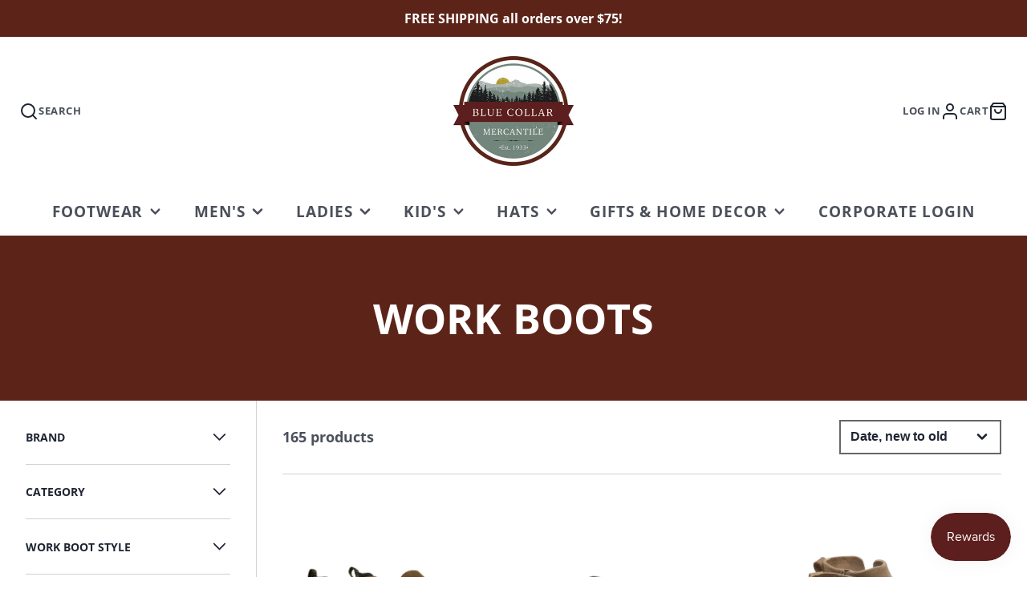

--- FILE ---
content_type: text/html; charset=utf-8
request_url: https://bluecollarmercantile.com/collections/work-boots
body_size: 43693
content:
<!doctype html>
<html class="no-js" lang="en">
  <head>
    <script type="application/vnd.locksmith+json" data-locksmith>{"version":"v254","locked":false,"initialized":true,"scope":"collection","access_granted":true,"access_denied":false,"requires_customer":false,"manual_lock":false,"remote_lock":false,"has_timeout":false,"remote_rendered":null,"hide_resource":false,"hide_links_to_resource":false,"transparent":true,"locks":{"all":[],"opened":[]},"keys":[],"keys_signature":"46a01bee31142b77b4ca72b431ba167b40d3a6f81af575efd3de924ef681843a","state":{"template":"collection","theme":157512925434,"product":null,"collection":"work-boots","page":null,"blog":null,"article":null,"app":null},"now":1768851712,"path":"\/collections\/work-boots","locale_root_url":"\/","canonical_url":"https:\/\/bluecollarmercantile.com\/collections\/work-boots","customer_id":null,"customer_id_signature":"46a01bee31142b77b4ca72b431ba167b40d3a6f81af575efd3de924ef681843a","cart":null}</script><script data-locksmith>!function(){undefined;!function(){var s=window.Locksmith={},e=document.querySelector('script[type="application/vnd.locksmith+json"]'),n=e&&e.innerHTML;if(s.state={},s.util={},s.loading=!1,n)try{s.state=JSON.parse(n)}catch(d){}if(document.addEventListener&&document.querySelector){var o,i,a,t=[76,79,67,75,83,77,73,84,72,49,49],c=function(){i=t.slice(0)},l="style",r=function(e){e&&27!==e.keyCode&&"click"!==e.type||(document.removeEventListener("keydown",r),document.removeEventListener("click",r),o&&document.body.removeChild(o),o=null)};c(),document.addEventListener("keyup",function(e){if(e.keyCode===i[0]){if(clearTimeout(a),i.shift(),0<i.length)return void(a=setTimeout(c,1e3));c(),r(),(o=document.createElement("div"))[l].width="50%",o[l].maxWidth="1000px",o[l].height="85%",o[l].border="1px rgba(0, 0, 0, 0.2) solid",o[l].background="rgba(255, 255, 255, 0.99)",o[l].borderRadius="4px",o[l].position="fixed",o[l].top="50%",o[l].left="50%",o[l].transform="translateY(-50%) translateX(-50%)",o[l].boxShadow="0 2px 5px rgba(0, 0, 0, 0.3), 0 0 100vh 100vw rgba(0, 0, 0, 0.5)",o[l].zIndex="2147483645";var t=document.createElement("textarea");t.value=JSON.stringify(JSON.parse(n),null,2),t[l].border="none",t[l].display="block",t[l].boxSizing="border-box",t[l].width="100%",t[l].height="100%",t[l].background="transparent",t[l].padding="22px",t[l].fontFamily="monospace",t[l].fontSize="14px",t[l].color="#333",t[l].resize="none",t[l].outline="none",t.readOnly=!0,o.appendChild(t),document.body.appendChild(o),t.addEventListener("click",function(e){e.stopImmediatePropagation()}),t.select(),document.addEventListener("keydown",r),document.addEventListener("click",r)}})}s.isEmbedded=-1!==window.location.search.indexOf("_ab=0&_fd=0&_sc=1"),s.path=s.state.path||window.location.pathname,s.basePath=s.state.locale_root_url.concat("/apps/locksmith").replace(/^\/\//,"/"),s.reloading=!1,s.util.console=window.console||{log:function(){},error:function(){}},s.util.makeUrl=function(e,t){var n,o=s.basePath+e,i=[],a=s.cache();for(n in a)i.push(n+"="+encodeURIComponent(a[n]));for(n in t)i.push(n+"="+encodeURIComponent(t[n]));return s.state.customer_id&&(i.push("customer_id="+encodeURIComponent(s.state.customer_id)),i.push("customer_id_signature="+encodeURIComponent(s.state.customer_id_signature))),o+=(-1===o.indexOf("?")?"?":"&")+i.join("&")},s._initializeCallbacks=[],s.on=function(e,t){if("initialize"!==e)throw'Locksmith.on() currently only supports the "initialize" event';s._initializeCallbacks.push(t)},s.initializeSession=function(e){if(!s.isEmbedded){var t=!1,n=!0,o=!0;(e=e||{}).silent&&(o=n=!(t=!0)),s.ping({silent:t,spinner:n,reload:o,callback:function(){s._initializeCallbacks.forEach(function(e){e()})}})}},s.cache=function(e){var t={};try{var n=function i(e){return(document.cookie.match("(^|; )"+e+"=([^;]*)")||0)[2]};t=JSON.parse(decodeURIComponent(n("locksmith-params")||"{}"))}catch(d){}if(e){for(var o in e)t[o]=e[o];document.cookie="locksmith-params=; expires=Thu, 01 Jan 1970 00:00:00 GMT; path=/",document.cookie="locksmith-params="+encodeURIComponent(JSON.stringify(t))+"; path=/"}return t},s.cache.cart=s.state.cart,s.cache.cartLastSaved=null,s.params=s.cache(),s.util.reload=function(){s.reloading=!0;try{window.location.href=window.location.href.replace(/#.*/,"")}catch(d){s.util.console.error("Preferred reload method failed",d),window.location.reload()}},s.cache.saveCart=function(e){if(!s.cache.cart||s.cache.cart===s.cache.cartLastSaved)return e?e():null;var t=s.cache.cartLastSaved;s.cache.cartLastSaved=s.cache.cart,fetch("/cart/update.js",{method:"POST",headers:{"Content-Type":"application/json",Accept:"application/json"},body:JSON.stringify({attributes:{locksmith:s.cache.cart}})}).then(function(e){if(!e.ok)throw new Error("Cart update failed: "+e.status);return e.json()}).then(function(){e&&e()})["catch"](function(e){if(s.cache.cartLastSaved=t,!s.reloading)throw e})},s.util.spinnerHTML='<style>body{background:#FFF}@keyframes spin{from{transform:rotate(0deg)}to{transform:rotate(360deg)}}#loading{display:flex;width:100%;height:50vh;color:#777;align-items:center;justify-content:center}#loading .spinner{display:block;animation:spin 600ms linear infinite;position:relative;width:50px;height:50px}#loading .spinner-ring{stroke:currentColor;stroke-dasharray:100%;stroke-width:2px;stroke-linecap:round;fill:none}</style><div id="loading"><div class="spinner"><svg width="100%" height="100%"><svg preserveAspectRatio="xMinYMin"><circle class="spinner-ring" cx="50%" cy="50%" r="45%"></circle></svg></svg></div></div>',s.util.clobberBody=function(e){document.body.innerHTML=e},s.util.clobberDocument=function(e){e.responseText&&(e=e.responseText),document.documentElement&&document.removeChild(document.documentElement);var t=document.open("text/html","replace");t.writeln(e),t.close(),setTimeout(function(){var e=t.querySelector("[autofocus]");e&&e.focus()},100)},s.util.serializeForm=function(e){if(e&&"FORM"===e.nodeName){var t,n,o={};for(t=e.elements.length-1;0<=t;t-=1)if(""!==e.elements[t].name)switch(e.elements[t].nodeName){case"INPUT":switch(e.elements[t].type){default:case"text":case"hidden":case"password":case"button":case"reset":case"submit":o[e.elements[t].name]=e.elements[t].value;break;case"checkbox":case"radio":e.elements[t].checked&&(o[e.elements[t].name]=e.elements[t].value);break;case"file":}break;case"TEXTAREA":o[e.elements[t].name]=e.elements[t].value;break;case"SELECT":switch(e.elements[t].type){case"select-one":o[e.elements[t].name]=e.elements[t].value;break;case"select-multiple":for(n=e.elements[t].options.length-1;0<=n;n-=1)e.elements[t].options[n].selected&&(o[e.elements[t].name]=e.elements[t].options[n].value)}break;case"BUTTON":switch(e.elements[t].type){case"reset":case"submit":case"button":o[e.elements[t].name]=e.elements[t].value}}return o}},s.util.on=function(e,a,s,t){t=t||document;var c="locksmith-"+e+a,n=function(e){var t=e.target,n=e.target.parentElement,o=t&&t.className&&(t.className.baseVal||t.className)||"",i=n&&n.className&&(n.className.baseVal||n.className)||"";("string"==typeof o&&-1!==o.split(/\s+/).indexOf(a)||"string"==typeof i&&-1!==i.split(/\s+/).indexOf(a))&&!e[c]&&(e[c]=!0,s(e))};t.attachEvent?t.attachEvent(e,n):t.addEventListener(e,n,!1)},s.util.enableActions=function(e){s.util.on("click","locksmith-action",function(e){e.preventDefault();var t=e.target;t.dataset.confirmWith&&!confirm(t.dataset.confirmWith)||(t.disabled=!0,t.innerText=t.dataset.disableWith,s.post("/action",t.dataset.locksmithParams,{spinner:!1,type:"text",success:function(e){(e=JSON.parse(e.responseText)).message&&alert(e.message),s.util.reload()}}))},e)},s.util.inject=function(e,t){var n=["data","locksmith","append"];if(-1!==t.indexOf(n.join("-"))){var o=document.createElement("div");o.innerHTML=t,e.appendChild(o)}else e.innerHTML=t;var i,a,s=e.querySelectorAll("script");for(a=0;a<s.length;++a){i=s[a];var c=document.createElement("script");if(i.type&&(c.type=i.type),i.src)c.src=i.src;else{var l=document.createTextNode(i.innerHTML);c.appendChild(l)}e.appendChild(c)}var r=e.querySelector("[autofocus]");r&&r.focus()},s.post=function(e,t,n){!1!==(n=n||{}).spinner&&s.util.clobberBody(s.util.spinnerHTML);var o={};n.container===document?(o.layout=1,n.success=function(e){s.util.clobberDocument(e)}):n.container&&(o.layout=0,n.success=function(e){var t=document.getElementById(n.container);s.util.inject(t,e),t.id===t.firstChild.id&&t.parentElement.replaceChild(t.firstChild,t)}),n.form_type&&(t.form_type=n.form_type),n.include_layout_classes!==undefined&&(t.include_layout_classes=n.include_layout_classes),n.lock_id!==undefined&&(t.lock_id=n.lock_id),s.loading=!0;var i=s.util.makeUrl(e,o),a="json"===n.type||"text"===n.type;fetch(i,{method:"POST",headers:{"Content-Type":"application/json",Accept:a?"application/json":"text/html"},body:JSON.stringify(t)}).then(function(e){if(!e.ok)throw new Error("Request failed: "+e.status);return e.text()}).then(function(e){var t=n.success||s.util.clobberDocument;t(a?{responseText:e}:e)})["catch"](function(e){if(!s.reloading)if("dashboard.weglot.com"!==window.location.host){if(!n.silent)throw alert("Something went wrong! Please refresh and try again."),e;console.error(e)}else console.error(e)})["finally"](function(){s.loading=!1})},s.postResource=function(e,t){e.path=s.path,e.search=window.location.search,e.state=s.state,e.passcode&&(e.passcode=e.passcode.trim()),e.email&&(e.email=e.email.trim()),e.state.cart=s.cache.cart,e.locksmith_json=s.jsonTag,e.locksmith_json_signature=s.jsonTagSignature,s.post("/resource",e,t)},s.ping=function(e){if(!s.isEmbedded){e=e||{};s.post("/ping",{path:s.path,search:window.location.search,state:s.state},{spinner:!!e.spinner,silent:"undefined"==typeof e.silent||e.silent,type:"text",success:function(e){e&&e.responseText?(e=JSON.parse(e.responseText)).messages&&0<e.messages.length&&s.showMessages(e.messages):console.error("[Locksmith] Invalid result in ping callback:",e)}})}},s.timeoutMonitor=function(){var e=s.cache.cart;s.ping({callback:function(){e!==s.cache.cart||setTimeout(function(){s.timeoutMonitor()},6e4)}})},s.showMessages=function(e){var t=document.createElement("div");t.style.position="fixed",t.style.left=0,t.style.right=0,t.style.bottom="-50px",t.style.opacity=0,t.style.background="#191919",t.style.color="#ddd",t.style.transition="bottom 0.2s, opacity 0.2s",t.style.zIndex=999999,t.innerHTML="        <style>          .locksmith-ab .locksmith-b { display: none; }          .locksmith-ab.toggled .locksmith-b { display: flex; }          .locksmith-ab.toggled .locksmith-a { display: none; }          .locksmith-flex { display: flex; flex-wrap: wrap; justify-content: space-between; align-items: center; padding: 10px 20px; }          .locksmith-message + .locksmith-message { border-top: 1px #555 solid; }          .locksmith-message a { color: inherit; font-weight: bold; }          .locksmith-message a:hover { color: inherit; opacity: 0.8; }          a.locksmith-ab-toggle { font-weight: inherit; text-decoration: underline; }          .locksmith-text { flex-grow: 1; }          .locksmith-cta { flex-grow: 0; text-align: right; }          .locksmith-cta button { transform: scale(0.8); transform-origin: left; }          .locksmith-cta > * { display: block; }          .locksmith-cta > * + * { margin-top: 10px; }          .locksmith-message a.locksmith-close { flex-grow: 0; text-decoration: none; margin-left: 15px; font-size: 30px; font-family: monospace; display: block; padding: 2px 10px; }                    @media screen and (max-width: 600px) {            .locksmith-wide-only { display: none !important; }            .locksmith-flex { padding: 0 15px; }            .locksmith-flex > * { margin-top: 5px; margin-bottom: 5px; }            .locksmith-cta { text-align: left; }          }                    @media screen and (min-width: 601px) {            .locksmith-narrow-only { display: none !important; }          }        </style>      "+e.map(function(e){return'<div class="locksmith-message">'+e+"</div>"}).join(""),document.body.appendChild(t),document.body.style.position="relative",document.body.parentElement.style.paddingBottom=t.offsetHeight+"px",setTimeout(function(){t.style.bottom=0,t.style.opacity=1},50),s.util.on("click","locksmith-ab-toggle",function(e){e.preventDefault();for(var t=e.target.parentElement;-1===t.className.split(" ").indexOf("locksmith-ab");)t=t.parentElement;-1!==t.className.split(" ").indexOf("toggled")?t.className=t.className.replace("toggled",""):t.className=t.className+" toggled"}),s.util.enableActions(t)}}()}();</script>
      <script data-locksmith>Locksmith.cache.cart=null</script>

  <script data-locksmith>Locksmith.jsonTag="{\"version\":\"v254\",\"locked\":false,\"initialized\":true,\"scope\":\"collection\",\"access_granted\":true,\"access_denied\":false,\"requires_customer\":false,\"manual_lock\":false,\"remote_lock\":false,\"has_timeout\":false,\"remote_rendered\":null,\"hide_resource\":false,\"hide_links_to_resource\":false,\"transparent\":true,\"locks\":{\"all\":[],\"opened\":[]},\"keys\":[],\"keys_signature\":\"46a01bee31142b77b4ca72b431ba167b40d3a6f81af575efd3de924ef681843a\",\"state\":{\"template\":\"collection\",\"theme\":157512925434,\"product\":null,\"collection\":\"work-boots\",\"page\":null,\"blog\":null,\"article\":null,\"app\":null},\"now\":1768851712,\"path\":\"\\\/collections\\\/work-boots\",\"locale_root_url\":\"\\\/\",\"canonical_url\":\"https:\\\/\\\/bluecollarmercantile.com\\\/collections\\\/work-boots\",\"customer_id\":null,\"customer_id_signature\":\"46a01bee31142b77b4ca72b431ba167b40d3a6f81af575efd3de924ef681843a\",\"cart\":null}";Locksmith.jsonTagSignature="b2f4672eaadd97b5c11bfb092765061c8eb38d74d0cd8444bfbea075f221cfba"</script>
      
    

<!-- Add this to layout/theme.liquid before closing head tag-->


    <meta charset="utf-8">
    <meta http-equiv="X-UA-Compatible" content="IE=edge">
    <meta name="viewport" content="width=device-width,initial-scale=1">
    <meta name="theme-color" content="">
    <link rel="canonical" href="https://bluecollarmercantile.com/collections/work-boots">
    <link rel="preconnect" href="https://cdn.shopify.com" crossorigin><link rel="icon" type="image/png" href="files/blue-collar-mercantile_logo-color_noBack-512px_wide.png"><link rel="preconnect" href="https://fonts.shopifycdn.com" crossorigin><title>Work Boots</title>
    
    

    

<meta property="og:site_name" content="Blue Collar Mercantile">
<meta property="og:url" content="https://bluecollarmercantile.com/collections/work-boots"><meta property="og:title" content="Work Boots">
<meta property="og:type" content="product.group">
<meta property="og:description" content="Blue Collar Mercantile | The Workingman&#39;s Store Winchester, VA from work boots to western boots, the latest fashions &amp; rugged workwear, for women, children and men we&#39;ve got you covered! Brands include Carhartt, Red Wing, Under Armour, Levi&#39;s, Wrangler, Thorogood, Wolverine, Carolina and more!  ">
<meta property="og:image" content="http://bluecollarmercantile.com/cdn/shop/files/blue-collar-mercantile_logo-color_noBack.jpg?v=1649272766">
<meta property="og:image:secure_url" content="https://bluecollarmercantile.com/cdn/shop/files/blue-collar-mercantile_logo-color_noBack.jpg?v=1649272766">
<meta property="og:image:width" content="2667">
  <meta property="og:image:height" content="2425"><meta name="twitter:card" content="summary_large_image"><meta name="twitter:title" content="Work Boots">
<meta name="twitter:description" content="Blue Collar Mercantile | The Workingman&#39;s Store Winchester, VA from work boots to western boots, the latest fashions &amp; rugged workwear, for women, children and men we&#39;ve got you covered! Brands include Carhartt, Red Wing, Under Armour, Levi&#39;s, Wrangler, Thorogood, Wolverine, Carolina and more!  ">

    <script src="//bluecollarmercantile.com/cdn/shop/t/32/assets/core.js?v=102921592213450015171765463685" defer="defer"></script>
    <script>window.performance && window.performance.mark && window.performance.mark('shopify.content_for_header.start');</script><meta name="facebook-domain-verification" content="vu4v0pr2ykevz9rhhjc9pczdm5mg5i">
<meta name="google-site-verification" content="-hFKtZYdWCAeCHVeird4Jx9KqrYcrz_Dy4IBGf0tCxw">
<meta id="shopify-digital-wallet" name="shopify-digital-wallet" content="/11694112834/digital_wallets/dialog">
<meta name="shopify-checkout-api-token" content="793059d895f68c7eaec4cba855edb8b4">
<meta id="in-context-paypal-metadata" data-shop-id="11694112834" data-venmo-supported="false" data-environment="production" data-locale="en_US" data-paypal-v4="true" data-currency="USD">
<link rel="alternate" type="application/atom+xml" title="Feed" href="/collections/work-boots.atom" />
<link rel="next" href="/collections/work-boots?page=2">
<link rel="alternate" type="application/json+oembed" href="https://bluecollarmercantile.com/collections/work-boots.oembed">
<script async="async" src="/checkouts/internal/preloads.js?locale=en-US"></script>
<link rel="preconnect" href="https://shop.app" crossorigin="anonymous">
<script async="async" src="https://shop.app/checkouts/internal/preloads.js?locale=en-US&shop_id=11694112834" crossorigin="anonymous"></script>
<script id="apple-pay-shop-capabilities" type="application/json">{"shopId":11694112834,"countryCode":"US","currencyCode":"USD","merchantCapabilities":["supports3DS"],"merchantId":"gid:\/\/shopify\/Shop\/11694112834","merchantName":"Blue Collar Mercantile","requiredBillingContactFields":["postalAddress","email","phone"],"requiredShippingContactFields":["postalAddress","email","phone"],"shippingType":"shipping","supportedNetworks":["visa","masterCard","amex","discover","elo","jcb"],"total":{"type":"pending","label":"Blue Collar Mercantile","amount":"1.00"},"shopifyPaymentsEnabled":true,"supportsSubscriptions":true}</script>
<script id="shopify-features" type="application/json">{"accessToken":"793059d895f68c7eaec4cba855edb8b4","betas":["rich-media-storefront-analytics"],"domain":"bluecollarmercantile.com","predictiveSearch":true,"shopId":11694112834,"locale":"en"}</script>
<script>var Shopify = Shopify || {};
Shopify.shop = "blue-collar-mercantile.myshopify.com";
Shopify.locale = "en";
Shopify.currency = {"active":"USD","rate":"1.0"};
Shopify.country = "US";
Shopify.theme = {"name":"Galleria 4.0 Live Now","id":157512925434,"schema_name":"Galleria","schema_version":"4.0.0","theme_store_id":851,"role":"main"};
Shopify.theme.handle = "null";
Shopify.theme.style = {"id":null,"handle":null};
Shopify.cdnHost = "bluecollarmercantile.com/cdn";
Shopify.routes = Shopify.routes || {};
Shopify.routes.root = "/";</script>
<script type="module">!function(o){(o.Shopify=o.Shopify||{}).modules=!0}(window);</script>
<script>!function(o){function n(){var o=[];function n(){o.push(Array.prototype.slice.apply(arguments))}return n.q=o,n}var t=o.Shopify=o.Shopify||{};t.loadFeatures=n(),t.autoloadFeatures=n()}(window);</script>
<script>
  window.ShopifyPay = window.ShopifyPay || {};
  window.ShopifyPay.apiHost = "shop.app\/pay";
  window.ShopifyPay.redirectState = null;
</script>
<script id="shop-js-analytics" type="application/json">{"pageType":"collection"}</script>
<script defer="defer" async type="module" src="//bluecollarmercantile.com/cdn/shopifycloud/shop-js/modules/v2/client.init-shop-cart-sync_C5BV16lS.en.esm.js"></script>
<script defer="defer" async type="module" src="//bluecollarmercantile.com/cdn/shopifycloud/shop-js/modules/v2/chunk.common_CygWptCX.esm.js"></script>
<script type="module">
  await import("//bluecollarmercantile.com/cdn/shopifycloud/shop-js/modules/v2/client.init-shop-cart-sync_C5BV16lS.en.esm.js");
await import("//bluecollarmercantile.com/cdn/shopifycloud/shop-js/modules/v2/chunk.common_CygWptCX.esm.js");

  window.Shopify.SignInWithShop?.initShopCartSync?.({"fedCMEnabled":true,"windoidEnabled":true});

</script>
<script>
  window.Shopify = window.Shopify || {};
  if (!window.Shopify.featureAssets) window.Shopify.featureAssets = {};
  window.Shopify.featureAssets['shop-js'] = {"shop-cart-sync":["modules/v2/client.shop-cart-sync_ZFArdW7E.en.esm.js","modules/v2/chunk.common_CygWptCX.esm.js"],"init-fed-cm":["modules/v2/client.init-fed-cm_CmiC4vf6.en.esm.js","modules/v2/chunk.common_CygWptCX.esm.js"],"shop-cash-offers":["modules/v2/client.shop-cash-offers_DOA2yAJr.en.esm.js","modules/v2/chunk.common_CygWptCX.esm.js","modules/v2/chunk.modal_D71HUcav.esm.js"],"shop-button":["modules/v2/client.shop-button_tlx5R9nI.en.esm.js","modules/v2/chunk.common_CygWptCX.esm.js"],"shop-toast-manager":["modules/v2/client.shop-toast-manager_ClPi3nE9.en.esm.js","modules/v2/chunk.common_CygWptCX.esm.js"],"init-shop-cart-sync":["modules/v2/client.init-shop-cart-sync_C5BV16lS.en.esm.js","modules/v2/chunk.common_CygWptCX.esm.js"],"avatar":["modules/v2/client.avatar_BTnouDA3.en.esm.js"],"init-windoid":["modules/v2/client.init-windoid_sURxWdc1.en.esm.js","modules/v2/chunk.common_CygWptCX.esm.js"],"init-shop-email-lookup-coordinator":["modules/v2/client.init-shop-email-lookup-coordinator_B8hsDcYM.en.esm.js","modules/v2/chunk.common_CygWptCX.esm.js"],"pay-button":["modules/v2/client.pay-button_FdsNuTd3.en.esm.js","modules/v2/chunk.common_CygWptCX.esm.js"],"shop-login-button":["modules/v2/client.shop-login-button_C5VAVYt1.en.esm.js","modules/v2/chunk.common_CygWptCX.esm.js","modules/v2/chunk.modal_D71HUcav.esm.js"],"init-customer-accounts-sign-up":["modules/v2/client.init-customer-accounts-sign-up_CPSyQ0Tj.en.esm.js","modules/v2/client.shop-login-button_C5VAVYt1.en.esm.js","modules/v2/chunk.common_CygWptCX.esm.js","modules/v2/chunk.modal_D71HUcav.esm.js"],"init-shop-for-new-customer-accounts":["modules/v2/client.init-shop-for-new-customer-accounts_ChsxoAhi.en.esm.js","modules/v2/client.shop-login-button_C5VAVYt1.en.esm.js","modules/v2/chunk.common_CygWptCX.esm.js","modules/v2/chunk.modal_D71HUcav.esm.js"],"init-customer-accounts":["modules/v2/client.init-customer-accounts_DxDtT_ad.en.esm.js","modules/v2/client.shop-login-button_C5VAVYt1.en.esm.js","modules/v2/chunk.common_CygWptCX.esm.js","modules/v2/chunk.modal_D71HUcav.esm.js"],"shop-follow-button":["modules/v2/client.shop-follow-button_Cva4Ekp9.en.esm.js","modules/v2/chunk.common_CygWptCX.esm.js","modules/v2/chunk.modal_D71HUcav.esm.js"],"checkout-modal":["modules/v2/client.checkout-modal_BPM8l0SH.en.esm.js","modules/v2/chunk.common_CygWptCX.esm.js","modules/v2/chunk.modal_D71HUcav.esm.js"],"lead-capture":["modules/v2/client.lead-capture_Bi8yE_yS.en.esm.js","modules/v2/chunk.common_CygWptCX.esm.js","modules/v2/chunk.modal_D71HUcav.esm.js"],"shop-login":["modules/v2/client.shop-login_D6lNrXab.en.esm.js","modules/v2/chunk.common_CygWptCX.esm.js","modules/v2/chunk.modal_D71HUcav.esm.js"],"payment-terms":["modules/v2/client.payment-terms_CZxnsJam.en.esm.js","modules/v2/chunk.common_CygWptCX.esm.js","modules/v2/chunk.modal_D71HUcav.esm.js"]};
</script>
<script id="__st">var __st={"a":11694112834,"offset":-18000,"reqid":"2993a2cf-3d17-462c-a100-d798e45a50c0-1768851712","pageurl":"bluecollarmercantile.com\/collections\/work-boots","u":"a90f2c6f4c50","p":"collection","rtyp":"collection","rid":156575039554};</script>
<script>window.ShopifyPaypalV4VisibilityTracking = true;</script>
<script id="captcha-bootstrap">!function(){'use strict';const t='contact',e='account',n='new_comment',o=[[t,t],['blogs',n],['comments',n],[t,'customer']],c=[[e,'customer_login'],[e,'guest_login'],[e,'recover_customer_password'],[e,'create_customer']],r=t=>t.map((([t,e])=>`form[action*='/${t}']:not([data-nocaptcha='true']) input[name='form_type'][value='${e}']`)).join(','),a=t=>()=>t?[...document.querySelectorAll(t)].map((t=>t.form)):[];function s(){const t=[...o],e=r(t);return a(e)}const i='password',u='form_key',d=['recaptcha-v3-token','g-recaptcha-response','h-captcha-response',i],f=()=>{try{return window.sessionStorage}catch{return}},m='__shopify_v',_=t=>t.elements[u];function p(t,e,n=!1){try{const o=window.sessionStorage,c=JSON.parse(o.getItem(e)),{data:r}=function(t){const{data:e,action:n}=t;return t[m]||n?{data:e,action:n}:{data:t,action:n}}(c);for(const[e,n]of Object.entries(r))t.elements[e]&&(t.elements[e].value=n);n&&o.removeItem(e)}catch(o){console.error('form repopulation failed',{error:o})}}const l='form_type',E='cptcha';function T(t){t.dataset[E]=!0}const w=window,h=w.document,L='Shopify',v='ce_forms',y='captcha';let A=!1;((t,e)=>{const n=(g='f06e6c50-85a8-45c8-87d0-21a2b65856fe',I='https://cdn.shopify.com/shopifycloud/storefront-forms-hcaptcha/ce_storefront_forms_captcha_hcaptcha.v1.5.2.iife.js',D={infoText:'Protected by hCaptcha',privacyText:'Privacy',termsText:'Terms'},(t,e,n)=>{const o=w[L][v],c=o.bindForm;if(c)return c(t,g,e,D).then(n);var r;o.q.push([[t,g,e,D],n]),r=I,A||(h.body.append(Object.assign(h.createElement('script'),{id:'captcha-provider',async:!0,src:r})),A=!0)});var g,I,D;w[L]=w[L]||{},w[L][v]=w[L][v]||{},w[L][v].q=[],w[L][y]=w[L][y]||{},w[L][y].protect=function(t,e){n(t,void 0,e),T(t)},Object.freeze(w[L][y]),function(t,e,n,w,h,L){const[v,y,A,g]=function(t,e,n){const i=e?o:[],u=t?c:[],d=[...i,...u],f=r(d),m=r(i),_=r(d.filter((([t,e])=>n.includes(e))));return[a(f),a(m),a(_),s()]}(w,h,L),I=t=>{const e=t.target;return e instanceof HTMLFormElement?e:e&&e.form},D=t=>v().includes(t);t.addEventListener('submit',(t=>{const e=I(t);if(!e)return;const n=D(e)&&!e.dataset.hcaptchaBound&&!e.dataset.recaptchaBound,o=_(e),c=g().includes(e)&&(!o||!o.value);(n||c)&&t.preventDefault(),c&&!n&&(function(t){try{if(!f())return;!function(t){const e=f();if(!e)return;const n=_(t);if(!n)return;const o=n.value;o&&e.removeItem(o)}(t);const e=Array.from(Array(32),(()=>Math.random().toString(36)[2])).join('');!function(t,e){_(t)||t.append(Object.assign(document.createElement('input'),{type:'hidden',name:u})),t.elements[u].value=e}(t,e),function(t,e){const n=f();if(!n)return;const o=[...t.querySelectorAll(`input[type='${i}']`)].map((({name:t})=>t)),c=[...d,...o],r={};for(const[a,s]of new FormData(t).entries())c.includes(a)||(r[a]=s);n.setItem(e,JSON.stringify({[m]:1,action:t.action,data:r}))}(t,e)}catch(e){console.error('failed to persist form',e)}}(e),e.submit())}));const S=(t,e)=>{t&&!t.dataset[E]&&(n(t,e.some((e=>e===t))),T(t))};for(const o of['focusin','change'])t.addEventListener(o,(t=>{const e=I(t);D(e)&&S(e,y())}));const B=e.get('form_key'),M=e.get(l),P=B&&M;t.addEventListener('DOMContentLoaded',(()=>{const t=y();if(P)for(const e of t)e.elements[l].value===M&&p(e,B);[...new Set([...A(),...v().filter((t=>'true'===t.dataset.shopifyCaptcha))])].forEach((e=>S(e,t)))}))}(h,new URLSearchParams(w.location.search),n,t,e,['guest_login'])})(!0,!0)}();</script>
<script integrity="sha256-4kQ18oKyAcykRKYeNunJcIwy7WH5gtpwJnB7kiuLZ1E=" data-source-attribution="shopify.loadfeatures" defer="defer" src="//bluecollarmercantile.com/cdn/shopifycloud/storefront/assets/storefront/load_feature-a0a9edcb.js" crossorigin="anonymous"></script>
<script crossorigin="anonymous" defer="defer" src="//bluecollarmercantile.com/cdn/shopifycloud/storefront/assets/shopify_pay/storefront-65b4c6d7.js?v=20250812"></script>
<script data-source-attribution="shopify.dynamic_checkout.dynamic.init">var Shopify=Shopify||{};Shopify.PaymentButton=Shopify.PaymentButton||{isStorefrontPortableWallets:!0,init:function(){window.Shopify.PaymentButton.init=function(){};var t=document.createElement("script");t.src="https://bluecollarmercantile.com/cdn/shopifycloud/portable-wallets/latest/portable-wallets.en.js",t.type="module",document.head.appendChild(t)}};
</script>
<script data-source-attribution="shopify.dynamic_checkout.buyer_consent">
  function portableWalletsHideBuyerConsent(e){var t=document.getElementById("shopify-buyer-consent"),n=document.getElementById("shopify-subscription-policy-button");t&&n&&(t.classList.add("hidden"),t.setAttribute("aria-hidden","true"),n.removeEventListener("click",e))}function portableWalletsShowBuyerConsent(e){var t=document.getElementById("shopify-buyer-consent"),n=document.getElementById("shopify-subscription-policy-button");t&&n&&(t.classList.remove("hidden"),t.removeAttribute("aria-hidden"),n.addEventListener("click",e))}window.Shopify?.PaymentButton&&(window.Shopify.PaymentButton.hideBuyerConsent=portableWalletsHideBuyerConsent,window.Shopify.PaymentButton.showBuyerConsent=portableWalletsShowBuyerConsent);
</script>
<script data-source-attribution="shopify.dynamic_checkout.cart.bootstrap">document.addEventListener("DOMContentLoaded",(function(){function t(){return document.querySelector("shopify-accelerated-checkout-cart, shopify-accelerated-checkout")}if(t())Shopify.PaymentButton.init();else{new MutationObserver((function(e,n){t()&&(Shopify.PaymentButton.init(),n.disconnect())})).observe(document.body,{childList:!0,subtree:!0})}}));
</script>
<link id="shopify-accelerated-checkout-styles" rel="stylesheet" media="screen" href="https://bluecollarmercantile.com/cdn/shopifycloud/portable-wallets/latest/accelerated-checkout-backwards-compat.css" crossorigin="anonymous">
<style id="shopify-accelerated-checkout-cart">
        #shopify-buyer-consent {
  margin-top: 1em;
  display: inline-block;
  width: 100%;
}

#shopify-buyer-consent.hidden {
  display: none;
}

#shopify-subscription-policy-button {
  background: none;
  border: none;
  padding: 0;
  text-decoration: underline;
  font-size: inherit;
  cursor: pointer;
}

#shopify-subscription-policy-button::before {
  box-shadow: none;
}

      </style>

<script>window.performance && window.performance.mark && window.performance.mark('shopify.content_for_header.end');</script>

    

  <style data-shopify>
    @font-face {
  font-family: "Open Sans";
  font-weight: 400;
  font-style: normal;
  font-display: swap;
  src: url("//bluecollarmercantile.com/cdn/fonts/open_sans/opensans_n4.c32e4d4eca5273f6d4ee95ddf54b5bbb75fc9b61.woff2") format("woff2"),
       url("//bluecollarmercantile.com/cdn/fonts/open_sans/opensans_n4.5f3406f8d94162b37bfa232b486ac93ee892406d.woff") format("woff");
}

    @font-face {
  font-family: "Open Sans";
  font-weight: 700;
  font-style: normal;
  font-display: swap;
  src: url("//bluecollarmercantile.com/cdn/fonts/open_sans/opensans_n7.a9393be1574ea8606c68f4441806b2711d0d13e4.woff2") format("woff2"),
       url("//bluecollarmercantile.com/cdn/fonts/open_sans/opensans_n7.7b8af34a6ebf52beb1a4c1d8c73ad6910ec2e553.woff") format("woff");
}

    @font-face {
  font-family: "Open Sans";
  font-weight: 400;
  font-style: italic;
  font-display: swap;
  src: url("//bluecollarmercantile.com/cdn/fonts/open_sans/opensans_i4.6f1d45f7a46916cc95c694aab32ecbf7509cbf33.woff2") format("woff2"),
       url("//bluecollarmercantile.com/cdn/fonts/open_sans/opensans_i4.4efaa52d5a57aa9a57c1556cc2b7465d18839daa.woff") format("woff");
}

    @font-face {
  font-family: "Open Sans";
  font-weight: 700;
  font-style: italic;
  font-display: swap;
  src: url("//bluecollarmercantile.com/cdn/fonts/open_sans/opensans_i7.916ced2e2ce15f7fcd95d196601a15e7b89ee9a4.woff2") format("woff2"),
       url("//bluecollarmercantile.com/cdn/fonts/open_sans/opensans_i7.99a9cff8c86ea65461de497ade3d515a98f8b32a.woff") format("woff");
}

    @font-face {
  font-family: "Open Sans";
  font-weight: 700;
  font-style: normal;
  font-display: swap;
  src: url("//bluecollarmercantile.com/cdn/fonts/open_sans/opensans_n7.a9393be1574ea8606c68f4441806b2711d0d13e4.woff2") format("woff2"),
       url("//bluecollarmercantile.com/cdn/fonts/open_sans/opensans_n7.7b8af34a6ebf52beb1a4c1d8c73ad6910ec2e553.woff") format("woff");
}


    :root {
      --font-body-family: "Open Sans", sans-serif;
      --font-body-style: normal;
      --font-body-weight: 400;
      --font-body-weight-bold: bold;

      --font-heading-family: "Open Sans", sans-serif;
      --font-heading-style: normal;
      --font-heading-weight: 700;

      --font-size-base: 16px;

      --line-height-base: 1.5;

    
      --headings-text-transfrom: uppercase;
    


      --color-text: 31, 37, 50;
      --color-background: 255, 255, 255;
      --color-alt-background: 172, 182, 177;
      --color-accent: 92, 36, 25;
      --color-accent-c: 255, 255, 255;
      --color-border: 209, 209, 209;
      --color-sale-price: 241, 12, 34;
      --color-star-rating: 246, 164, 41;
      --color-error: 220, 53, 69;
      --color-success: 25, 135, 84;
      --color-warning: 92, 36, 84;

      --spacer: 1rem;
      --color-link: 92, 36, 25;

    
    }
  </style>

    <link href="//bluecollarmercantile.com/cdn/shop/t/32/assets/core.css?v=124681257070169990011765463685" rel="stylesheet" type="text/css" media="all" />
    <link href="//bluecollarmercantile.com/cdn/shop/t/32/assets/button.css?v=23742799725038280331765463675" rel="stylesheet" type="text/css" media="all" />
    <link href="//bluecollarmercantile.com/cdn/shop/t/32/assets/grid.css?v=5270435188057093651765463691" rel="stylesheet" type="text/css" media="all" />
    <link href="//bluecollarmercantile.com/cdn/shop/t/32/assets/media.css?v=165467441814921808031765463699" rel="stylesheet" type="text/css" media="all" />
    <link href="//bluecollarmercantile.com/cdn/shop/t/32/assets/hero.css?v=90710490762018649331765463692" rel="stylesheet" type="text/css" media="all" />
    <link href="//bluecollarmercantile.com/cdn/shop/t/32/assets/price.css?v=31753938813150957691765463707" rel="stylesheet" type="text/css" media="all" />

    <link rel="stylesheet" href="//bluecollarmercantile.com/cdn/shop/t/32/assets/spinner.css?v=125212288647693193331765463729" media="print" onload="this.media='all'">
    <noscript><link href="//bluecollarmercantile.com/cdn/shop/t/32/assets/spinner.css?v=125212288647693193331765463729" rel="stylesheet" type="text/css" media="all" /></noscript>
    
      <link rel="stylesheet" href="//bluecollarmercantile.com/cdn/shop/t/32/assets/animation-section-reveal.css?v=32483217327666344871765463671" media="print" onload="this.media='all'">
    
<link rel="preload" as="font" href="//bluecollarmercantile.com/cdn/fonts/open_sans/opensans_n4.c32e4d4eca5273f6d4ee95ddf54b5bbb75fc9b61.woff2" type="font/woff2" crossorigin><link rel="preload" as="font" href="//bluecollarmercantile.com/cdn/fonts/open_sans/opensans_n7.a9393be1574ea8606c68f4441806b2711d0d13e4.woff2" type="font/woff2" crossorigin><script>document.documentElement.className = document.documentElement.className.replace('no-js', 'js');</script>

    <script>
  window.sparkRedirectLoginPath = "/account/login";
</script>
<script async src="https://cdn.sparklayer.io/spark-redirect.js"></script><link href="//bluecollarmercantile.com/cdn/shop/t/32/assets/custom.css?v=122187038250051817091765472392" rel="stylesheet" type="text/css" media="all" />

  <!-- BEGIN app block: shopify://apps/tabs-studio/blocks/global_embed_block/19980fb9-f2ca-4ada-ad36-c0364c3318b8 -->
<style id="tabs-by-station-custom-styles">
  .station-tabs .station-tabs-content-inner{border-radius:3px !important;border-width:1px !important;background-color:#FFFFFF !important;border-color:#e4e4e7 !important;padding:24px !important;}.station-tabs.mod-full-width .station-tabs-content-inner, .station-tabs .station-tabs-tabset.mod-vertical .station-tabs-content-inner{border-radius:0 !important;border-width:0 !important;padding:10px 24px 24px !important;}.station-tabs .station-tabs-tabcontent{border-radius:3px !important;border-width:1px !important;background-color:#FFFFFF !important;border-color:#e4e4e7 !important;padding:24px !important;}.station-tabs.mod-full-width .station-tabs-tabcontent, .station-tabs .station-tabs-tabset.mod-vertical .station-tabs-tabcontent{border-radius:0 !important;border-width:0 !important;padding:10px 24px 24px !important;}.station-tabs .station-tabs-link{border-radius:3px 3px 0 0 !important;padding:12px 24px !important;margin:0 4px -1px 0 !important;border-width:1px 1px 0 1px !important;border-color:#e4e4e7 !important;color:#71717a !important;font-weight:500 !important;}.station-tabs.mod-full-width .station-tabs-link, .station-tabs .station-tabs-tabset.mod-vertical .station-tabs-link{border-radius:0 !important;padding:14px 24px !important;margin:0 !important;border-width:1px 0 0 !important;border-color:#e1e1e1 !important;}.station-tabs .station-tabs-tab{border-radius:3px 3px 0 0 !important;padding:12px 24px !important;margin:0 4px -1px 0 !important;border-width:1px 1px 0 1px !important;border-color:#e4e4e7 !important;color:#71717a !important;font-weight:500 !important;}.station-tabs.mod-full-width .station-tabs-tab, .station-tabs .station-tabs-tabset.mod-vertical .station-tabs-tab{border-radius:0 !important;padding:14px 24px !important;margin:0 !important;border-width:1px 0 0 !important;border-color:#e1e1e1 !important;}.station-tabs .station-tabs-link.is-active{background-color:#5b1f1b !important;background-color:#5b1f1b !important;color:#ffffff !important;}.station-tabs .station-tabs-tab.is-active{background-color:#5b1f1b !important;background-color:#5b1f1b !important;color:#ffffff !important;}.station-tabs .station-tabs-content-inner > :first-child{margin-top:0 !important;}.station-tabs .station-tabs-tabcontent > :first-child{margin-top:0 !important;}.station-tabs .station-tabs-content-inner > :last-child{margin-bottom:0 !important;}.station-tabs .station-tabs-tabcontent > :last-child{margin-bottom:0 !important;}.station-tabs .station-tabs-link:last-of-type{margin:0 0 -1px 0 !important;}.station-tabs.mod-full-width .station-tabs-link:last-of-type, .station-tabs .station-tabs-tabset.mod-vertical .station-tabs-link:last-of-type{margin:0 !important;}.station-tabs .station-tabs-tabtitle:last-of-type .station-tabs-tab{margin:0 0 -1px 0 !important;}.station-tabs.mod-full-width .station-tabs-tabtitle:last-of-type .station-tabs-tab, .station-tabs .station-tabs-tabset.mod-vertical .station-tabs-tabtitle:last-of-type .station-tabs-tab{margin:0 !important;}.station-tabs .station-tabs-link:hover{color:#111010 !important;}.station-tabs .station-tabs-tab:hover{color:#111010 !important;}.station-tabs .station-tabs-link.is-active:hover{color:#111010 !important;}.station-tabs .station-tabs-tab.is-active:hover{color:#111010 !important;}.station-tabs.mod-full-width , .station-tabs .station-tabs-tabset.mod-vertical {border-width:1px !important;border-radius:3px !important;border-color:#e1e1e1 !important;}.station-tabs.mod-full-width .station-tabs-tabset, .station-tabs .station-tabs-tabset.mod-vertical .station-tabs-tabset{border-width:1px !important;border-radius:3px !important;border-color:#e1e1e1 !important;}.station-tabs.mod-full-width .station-tabs-link:first-of-type, .station-tabs .station-tabs-tabset.mod-vertical .station-tabs-link:first-of-type{border-width:0 !important;}.station-tabs.mod-full-width .station-tabs-tabtitle:first-of-type .station-tabs-tab, .station-tabs .station-tabs-tabset.mod-vertical .station-tabs-tabtitle:first-of-type .station-tabs-tab{border-width:0 !important;}
  
</style>

<script id="station-tabs-data-json" type="application/json">{
  "globalAbove": null,
  "globalBelow": null,
  "proTabsHTML": "",
  "productTitle": null,
  "productDescription": null,
  "icons": []
}</script>

<script>
  document.documentElement.classList.add('tabsst-loading');
  document.addEventListener('stationTabsLegacyAPILoaded', function(e) {
    e.detail.isLegacy = true;
    });

  document.addEventListener('stationTabsAPIReady', function(e) {
    var Tabs = e.detail;

    if (Tabs.appSettings) {
      Tabs.appSettings = {"default_tab":true,"default_tab_title":"Description","show_stop_element":true,"layout":"horizontal","layout_breakpoint":768,"deep_links":false,"clean_content_level":"","content_classnames":null,"open_first_tab":true,"allow_multiple_open":false,"remove_empty_tabs":false,"default_tab_translations":null,"start_tab_element":"h3"};
      Tabs.appSettings = {lang: 'en'};

      Tabs.appSettings = {
        indicatorType: "chevrons",
        indicatorPlacement: "after"
      };
    }

    if (Tabs.isLegacy) { return; }
          Tabs.init(null, {
            initializeDescription: true,
            fallback: true
          });
  });

  
</script>

<svg style="display:none" aria-hidden="true">
  <defs>
    
  </defs>
</svg>

<!-- END app block --><!-- BEGIN app block: shopify://apps/upload-lift/blocks/app-embed/3c98bdcb-7587-4ade-bfe4-7d8af00d05ca -->
<script src="https://assets.cloudlift.app/api/assets/upload.js?shop=blue-collar-mercantile.myshopify.com" defer="defer"></script>

<!-- END app block --><!-- BEGIN app block: shopify://apps/yotpo-product-reviews/blocks/settings/eb7dfd7d-db44-4334-bc49-c893b51b36cf -->


  <script type="text/javascript" src="https://cdn-widgetsrepository.yotpo.com/v1/loader/b9ctszyq7NpExZ2yyWQRg9XDN69IMR0mdSWHQ3s2?languageCode=en" async></script>



  
<!-- END app block --><script src="https://cdn.shopify.com/extensions/019bc76a-106b-751f-9c25-43ddd98bfc27/tabs-studio-27/assets/s3340b1d9cf54.js" type="text/javascript" defer="defer"></script>
<link href="https://cdn.shopify.com/extensions/019bc76a-106b-751f-9c25-43ddd98bfc27/tabs-studio-27/assets/ccf2dff1a1a65.css" rel="stylesheet" type="text/css" media="all">
<script src="https://cdn.shopify.com/extensions/019b0ca3-aa13-7aa2-a0b4-6cb667a1f6f7/essential-countdown-timer-55/assets/countdown_timer_essential_apps.min.js" type="text/javascript" defer="defer"></script>
<script src="https://cdn.shopify.com/extensions/019bd74a-85c7-7956-83dc-6a457fdb44de/smile-io-267/assets/smile-loader.js" type="text/javascript" defer="defer"></script>
<link href="https://monorail-edge.shopifysvc.com" rel="dns-prefetch">
<script>(function(){if ("sendBeacon" in navigator && "performance" in window) {try {var session_token_from_headers = performance.getEntriesByType('navigation')[0].serverTiming.find(x => x.name == '_s').description;} catch {var session_token_from_headers = undefined;}var session_cookie_matches = document.cookie.match(/_shopify_s=([^;]*)/);var session_token_from_cookie = session_cookie_matches && session_cookie_matches.length === 2 ? session_cookie_matches[1] : "";var session_token = session_token_from_headers || session_token_from_cookie || "";function handle_abandonment_event(e) {var entries = performance.getEntries().filter(function(entry) {return /monorail-edge.shopifysvc.com/.test(entry.name);});if (!window.abandonment_tracked && entries.length === 0) {window.abandonment_tracked = true;var currentMs = Date.now();var navigation_start = performance.timing.navigationStart;var payload = {shop_id: 11694112834,url: window.location.href,navigation_start,duration: currentMs - navigation_start,session_token,page_type: "collection"};window.navigator.sendBeacon("https://monorail-edge.shopifysvc.com/v1/produce", JSON.stringify({schema_id: "online_store_buyer_site_abandonment/1.1",payload: payload,metadata: {event_created_at_ms: currentMs,event_sent_at_ms: currentMs}}));}}window.addEventListener('pagehide', handle_abandonment_event);}}());</script>
<script id="web-pixels-manager-setup">(function e(e,d,r,n,o){if(void 0===o&&(o={}),!Boolean(null===(a=null===(i=window.Shopify)||void 0===i?void 0:i.analytics)||void 0===a?void 0:a.replayQueue)){var i,a;window.Shopify=window.Shopify||{};var t=window.Shopify;t.analytics=t.analytics||{};var s=t.analytics;s.replayQueue=[],s.publish=function(e,d,r){return s.replayQueue.push([e,d,r]),!0};try{self.performance.mark("wpm:start")}catch(e){}var l=function(){var e={modern:/Edge?\/(1{2}[4-9]|1[2-9]\d|[2-9]\d{2}|\d{4,})\.\d+(\.\d+|)|Firefox\/(1{2}[4-9]|1[2-9]\d|[2-9]\d{2}|\d{4,})\.\d+(\.\d+|)|Chrom(ium|e)\/(9{2}|\d{3,})\.\d+(\.\d+|)|(Maci|X1{2}).+ Version\/(15\.\d+|(1[6-9]|[2-9]\d|\d{3,})\.\d+)([,.]\d+|)( \(\w+\)|)( Mobile\/\w+|) Safari\/|Chrome.+OPR\/(9{2}|\d{3,})\.\d+\.\d+|(CPU[ +]OS|iPhone[ +]OS|CPU[ +]iPhone|CPU IPhone OS|CPU iPad OS)[ +]+(15[._]\d+|(1[6-9]|[2-9]\d|\d{3,})[._]\d+)([._]\d+|)|Android:?[ /-](13[3-9]|1[4-9]\d|[2-9]\d{2}|\d{4,})(\.\d+|)(\.\d+|)|Android.+Firefox\/(13[5-9]|1[4-9]\d|[2-9]\d{2}|\d{4,})\.\d+(\.\d+|)|Android.+Chrom(ium|e)\/(13[3-9]|1[4-9]\d|[2-9]\d{2}|\d{4,})\.\d+(\.\d+|)|SamsungBrowser\/([2-9]\d|\d{3,})\.\d+/,legacy:/Edge?\/(1[6-9]|[2-9]\d|\d{3,})\.\d+(\.\d+|)|Firefox\/(5[4-9]|[6-9]\d|\d{3,})\.\d+(\.\d+|)|Chrom(ium|e)\/(5[1-9]|[6-9]\d|\d{3,})\.\d+(\.\d+|)([\d.]+$|.*Safari\/(?![\d.]+ Edge\/[\d.]+$))|(Maci|X1{2}).+ Version\/(10\.\d+|(1[1-9]|[2-9]\d|\d{3,})\.\d+)([,.]\d+|)( \(\w+\)|)( Mobile\/\w+|) Safari\/|Chrome.+OPR\/(3[89]|[4-9]\d|\d{3,})\.\d+\.\d+|(CPU[ +]OS|iPhone[ +]OS|CPU[ +]iPhone|CPU IPhone OS|CPU iPad OS)[ +]+(10[._]\d+|(1[1-9]|[2-9]\d|\d{3,})[._]\d+)([._]\d+|)|Android:?[ /-](13[3-9]|1[4-9]\d|[2-9]\d{2}|\d{4,})(\.\d+|)(\.\d+|)|Mobile Safari.+OPR\/([89]\d|\d{3,})\.\d+\.\d+|Android.+Firefox\/(13[5-9]|1[4-9]\d|[2-9]\d{2}|\d{4,})\.\d+(\.\d+|)|Android.+Chrom(ium|e)\/(13[3-9]|1[4-9]\d|[2-9]\d{2}|\d{4,})\.\d+(\.\d+|)|Android.+(UC? ?Browser|UCWEB|U3)[ /]?(15\.([5-9]|\d{2,})|(1[6-9]|[2-9]\d|\d{3,})\.\d+)\.\d+|SamsungBrowser\/(5\.\d+|([6-9]|\d{2,})\.\d+)|Android.+MQ{2}Browser\/(14(\.(9|\d{2,})|)|(1[5-9]|[2-9]\d|\d{3,})(\.\d+|))(\.\d+|)|K[Aa][Ii]OS\/(3\.\d+|([4-9]|\d{2,})\.\d+)(\.\d+|)/},d=e.modern,r=e.legacy,n=navigator.userAgent;return n.match(d)?"modern":n.match(r)?"legacy":"unknown"}(),u="modern"===l?"modern":"legacy",c=(null!=n?n:{modern:"",legacy:""})[u],f=function(e){return[e.baseUrl,"/wpm","/b",e.hashVersion,"modern"===e.buildTarget?"m":"l",".js"].join("")}({baseUrl:d,hashVersion:r,buildTarget:u}),m=function(e){var d=e.version,r=e.bundleTarget,n=e.surface,o=e.pageUrl,i=e.monorailEndpoint;return{emit:function(e){var a=e.status,t=e.errorMsg,s=(new Date).getTime(),l=JSON.stringify({metadata:{event_sent_at_ms:s},events:[{schema_id:"web_pixels_manager_load/3.1",payload:{version:d,bundle_target:r,page_url:o,status:a,surface:n,error_msg:t},metadata:{event_created_at_ms:s}}]});if(!i)return console&&console.warn&&console.warn("[Web Pixels Manager] No Monorail endpoint provided, skipping logging."),!1;try{return self.navigator.sendBeacon.bind(self.navigator)(i,l)}catch(e){}var u=new XMLHttpRequest;try{return u.open("POST",i,!0),u.setRequestHeader("Content-Type","text/plain"),u.send(l),!0}catch(e){return console&&console.warn&&console.warn("[Web Pixels Manager] Got an unhandled error while logging to Monorail."),!1}}}}({version:r,bundleTarget:l,surface:e.surface,pageUrl:self.location.href,monorailEndpoint:e.monorailEndpoint});try{o.browserTarget=l,function(e){var d=e.src,r=e.async,n=void 0===r||r,o=e.onload,i=e.onerror,a=e.sri,t=e.scriptDataAttributes,s=void 0===t?{}:t,l=document.createElement("script"),u=document.querySelector("head"),c=document.querySelector("body");if(l.async=n,l.src=d,a&&(l.integrity=a,l.crossOrigin="anonymous"),s)for(var f in s)if(Object.prototype.hasOwnProperty.call(s,f))try{l.dataset[f]=s[f]}catch(e){}if(o&&l.addEventListener("load",o),i&&l.addEventListener("error",i),u)u.appendChild(l);else{if(!c)throw new Error("Did not find a head or body element to append the script");c.appendChild(l)}}({src:f,async:!0,onload:function(){if(!function(){var e,d;return Boolean(null===(d=null===(e=window.Shopify)||void 0===e?void 0:e.analytics)||void 0===d?void 0:d.initialized)}()){var d=window.webPixelsManager.init(e)||void 0;if(d){var r=window.Shopify.analytics;r.replayQueue.forEach((function(e){var r=e[0],n=e[1],o=e[2];d.publishCustomEvent(r,n,o)})),r.replayQueue=[],r.publish=d.publishCustomEvent,r.visitor=d.visitor,r.initialized=!0}}},onerror:function(){return m.emit({status:"failed",errorMsg:"".concat(f," has failed to load")})},sri:function(e){var d=/^sha384-[A-Za-z0-9+/=]+$/;return"string"==typeof e&&d.test(e)}(c)?c:"",scriptDataAttributes:o}),m.emit({status:"loading"})}catch(e){m.emit({status:"failed",errorMsg:(null==e?void 0:e.message)||"Unknown error"})}}})({shopId: 11694112834,storefrontBaseUrl: "https://bluecollarmercantile.com",extensionsBaseUrl: "https://extensions.shopifycdn.com/cdn/shopifycloud/web-pixels-manager",monorailEndpoint: "https://monorail-edge.shopifysvc.com/unstable/produce_batch",surface: "storefront-renderer",enabledBetaFlags: ["2dca8a86"],webPixelsConfigList: [{"id":"1568768250","configuration":"{\"appDomain\":\"app.sparklayer.io\", \"siteId\":\"bluecollarmercantile\"}","eventPayloadVersion":"v1","runtimeContext":"STRICT","scriptVersion":"6a76237eeb1360eba576db0f81c798cb","type":"APP","apiClientId":4974139,"privacyPurposes":["ANALYTICS","MARKETING","SALE_OF_DATA"],"dataSharingAdjustments":{"protectedCustomerApprovalScopes":["read_customer_address","read_customer_email","read_customer_name","read_customer_personal_data","read_customer_phone"]}},{"id":"439386362","configuration":"{\"config\":\"{\\\"pixel_id\\\":\\\"G-L1DF2J1B3G\\\",\\\"target_country\\\":\\\"US\\\",\\\"gtag_events\\\":[{\\\"type\\\":\\\"begin_checkout\\\",\\\"action_label\\\":\\\"G-L1DF2J1B3G\\\"},{\\\"type\\\":\\\"search\\\",\\\"action_label\\\":\\\"G-L1DF2J1B3G\\\"},{\\\"type\\\":\\\"view_item\\\",\\\"action_label\\\":[\\\"G-L1DF2J1B3G\\\",\\\"MC-D4CWRJN9MM\\\"]},{\\\"type\\\":\\\"purchase\\\",\\\"action_label\\\":[\\\"G-L1DF2J1B3G\\\",\\\"MC-D4CWRJN9MM\\\"]},{\\\"type\\\":\\\"page_view\\\",\\\"action_label\\\":[\\\"G-L1DF2J1B3G\\\",\\\"MC-D4CWRJN9MM\\\"]},{\\\"type\\\":\\\"add_payment_info\\\",\\\"action_label\\\":\\\"G-L1DF2J1B3G\\\"},{\\\"type\\\":\\\"add_to_cart\\\",\\\"action_label\\\":\\\"G-L1DF2J1B3G\\\"}],\\\"enable_monitoring_mode\\\":false}\"}","eventPayloadVersion":"v1","runtimeContext":"OPEN","scriptVersion":"b2a88bafab3e21179ed38636efcd8a93","type":"APP","apiClientId":1780363,"privacyPurposes":[],"dataSharingAdjustments":{"protectedCustomerApprovalScopes":["read_customer_address","read_customer_email","read_customer_name","read_customer_personal_data","read_customer_phone"]}},{"id":"147783930","configuration":"{\"pixel_id\":\"273796803931348\",\"pixel_type\":\"facebook_pixel\",\"metaapp_system_user_token\":\"-\"}","eventPayloadVersion":"v1","runtimeContext":"OPEN","scriptVersion":"ca16bc87fe92b6042fbaa3acc2fbdaa6","type":"APP","apiClientId":2329312,"privacyPurposes":["ANALYTICS","MARKETING","SALE_OF_DATA"],"dataSharingAdjustments":{"protectedCustomerApprovalScopes":["read_customer_address","read_customer_email","read_customer_name","read_customer_personal_data","read_customer_phone"]}},{"id":"92897530","configuration":"{\"tagID\":\"2612490133579\"}","eventPayloadVersion":"v1","runtimeContext":"STRICT","scriptVersion":"18031546ee651571ed29edbe71a3550b","type":"APP","apiClientId":3009811,"privacyPurposes":["ANALYTICS","MARKETING","SALE_OF_DATA"],"dataSharingAdjustments":{"protectedCustomerApprovalScopes":["read_customer_address","read_customer_email","read_customer_name","read_customer_personal_data","read_customer_phone"]}},{"id":"68387066","eventPayloadVersion":"v1","runtimeContext":"LAX","scriptVersion":"1","type":"CUSTOM","privacyPurposes":["MARKETING"],"name":"Meta pixel (migrated)"},{"id":"shopify-app-pixel","configuration":"{}","eventPayloadVersion":"v1","runtimeContext":"STRICT","scriptVersion":"0450","apiClientId":"shopify-pixel","type":"APP","privacyPurposes":["ANALYTICS","MARKETING"]},{"id":"shopify-custom-pixel","eventPayloadVersion":"v1","runtimeContext":"LAX","scriptVersion":"0450","apiClientId":"shopify-pixel","type":"CUSTOM","privacyPurposes":["ANALYTICS","MARKETING"]}],isMerchantRequest: false,initData: {"shop":{"name":"Blue Collar Mercantile","paymentSettings":{"currencyCode":"USD"},"myshopifyDomain":"blue-collar-mercantile.myshopify.com","countryCode":"US","storefrontUrl":"https:\/\/bluecollarmercantile.com"},"customer":null,"cart":null,"checkout":null,"productVariants":[],"purchasingCompany":null},},"https://bluecollarmercantile.com/cdn","fcfee988w5aeb613cpc8e4bc33m6693e112",{"modern":"","legacy":""},{"shopId":"11694112834","storefrontBaseUrl":"https:\/\/bluecollarmercantile.com","extensionBaseUrl":"https:\/\/extensions.shopifycdn.com\/cdn\/shopifycloud\/web-pixels-manager","surface":"storefront-renderer","enabledBetaFlags":"[\"2dca8a86\"]","isMerchantRequest":"false","hashVersion":"fcfee988w5aeb613cpc8e4bc33m6693e112","publish":"custom","events":"[[\"page_viewed\",{}],[\"collection_viewed\",{\"collection\":{\"id\":\"156575039554\",\"title\":\"Work Boots\",\"productVariants\":[{\"price\":{\"amount\":164.95,\"currencyCode\":\"USD\"},\"product\":{\"title\":\"10073358 Edge Slip-On Composite Toe Work Shoe\",\"vendor\":\"Ariat\",\"id\":\"9042725535994\",\"untranslatedTitle\":\"10073358 Edge Slip-On Composite Toe Work Shoe\",\"url\":\"\/products\/ariat-10073358-edge-slip-on-composite-toe-work-shoe\",\"type\":\"Mens Safety Toe Boots\"},\"id\":\"48169461645562\",\"image\":{\"src\":\"\/\/bluecollarmercantile.com\/cdn\/shop\/files\/ariat-10073358-edge-slip-on-composite-toe-work-shoe-pair.webp?v=1767037285\"},\"sku\":\"197318884207\",\"title\":\"9.5 D\",\"untranslatedTitle\":\"9.5 D\"},{\"price\":{\"amount\":80.99,\"currencyCode\":\"USD\"},\"product\":{\"title\":\"10022630 Carolina Lace-Up Espadrille\",\"vendor\":\"TOMS Americas\",\"id\":\"9018256130298\",\"untranslatedTitle\":\"10022630 Carolina Lace-Up Espadrille\",\"url\":\"\/products\/toms-10022630-carolina-lace-up-espadrille-flats\",\"type\":\"Ladies Footwear\"},\"id\":\"48056944820474\",\"image\":{\"src\":\"\/\/bluecollarmercantile.com\/cdn\/shop\/files\/toms-10022630-carolina-lace-up-espadrille-flats-main.webp?v=1765818917\"},\"sku\":\"195703729096\",\"title\":\"6.5\",\"untranslatedTitle\":\"6.5\"},{\"price\":{\"amount\":80.99,\"currencyCode\":\"USD\"},\"product\":{\"title\":\"10021068 Verona Mid Platform Sneaker\",\"vendor\":\"TOMS Americas\",\"id\":\"9018232013050\",\"untranslatedTitle\":\"10021068 Verona Mid Platform Sneaker\",\"url\":\"\/products\/toms-10021068-verona-mid-platform-sneaker\",\"type\":\"Ladies Footwear\"},\"id\":\"48056806015226\",\"image\":{\"src\":\"\/\/bluecollarmercantile.com\/cdn\/shop\/files\/toms-10021068-verona-mid-platform-sneaker-main.webp?v=1765820222\"},\"sku\":\"195703516603\",\"title\":\"7\",\"untranslatedTitle\":\"7\"},{\"price\":{\"amount\":90.99,\"currencyCode\":\"USD\"},\"product\":{\"title\":\"10022711 TRVL LITE Retro Runner Sneaker\",\"vendor\":\"TOMS Americas\",\"id\":\"9018230800634\",\"untranslatedTitle\":\"10022711 TRVL LITE Retro Runner Sneaker\",\"url\":\"\/products\/toms-10022711-trvl-lite-retro-runner-sneaker\",\"type\":\"Ladies Footwear\"},\"id\":\"48056799592698\",\"image\":{\"src\":\"\/\/bluecollarmercantile.com\/cdn\/shop\/files\/toms-10022711-trvl-lite-retro-runner-sneaker-main.webp?v=1765820882\"},\"sku\":\"195703737145\",\"title\":\"6.5\",\"untranslatedTitle\":\"6.5\"},{\"price\":{\"amount\":189.99,\"currencyCode\":\"USD\"},\"product\":{\"title\":\"DH5398 Lycan Men's 11\\\" Safety Toe Work Pull On Boot\",\"vendor\":\"Phantom Rider\",\"id\":\"9000960557306\",\"untranslatedTitle\":\"DH5398 Lycan Men's 11\\\" Safety Toe Work Pull On Boot\",\"url\":\"\/products\/dh5398-lycan-mens-11-safety-toe-work-pull-on-boot\",\"type\":\"Mens Safety Toe Boots\"},\"id\":\"47956807352570\",\"image\":{\"src\":\"\/\/bluecollarmercantile.com\/cdn\/shop\/files\/phantom-rider-dh5398-lycan-mens-11-inch-safety-toe-pull-on-work-boot-brown-outsole.webp?v=1763570492\"},\"sku\":\"749186506936\",\"title\":\"9.5 D\",\"untranslatedTitle\":\"9.5 D\"},{\"price\":{\"amount\":131.99,\"currencyCode\":\"USD\"},\"product\":{\"title\":\"RK6736 Sailing Club Three Eye Tie Safety Toe Work Shoe\",\"vendor\":\"Rockport Works\",\"id\":\"8996369039610\",\"untranslatedTitle\":\"RK6736 Sailing Club Three Eye Tie Safety Toe Work Shoe\",\"url\":\"\/products\/rockport-works-rk6736-sailing-club-three-eye-tie-safety-toe-work-shoe\",\"type\":\"Mens Safety Toe Boots\"},\"id\":\"47942648332538\",\"image\":{\"src\":\"\/\/bluecollarmercantile.com\/cdn\/shop\/files\/rockport-works-rk6736-sailing-club-three-eye-tie-safety-toe-work-shoe-main.webp?v=1762965061\"},\"sku\":\"690774281653\",\"title\":\"8.5 M\",\"untranslatedTitle\":\"8.5 M\"},{\"price\":{\"amount\":139.99,\"currencyCode\":\"USD\"},\"product\":{\"title\":\"RK6710 Mocassin Waterproof Safety Toe Work Boots\",\"vendor\":\"Rockport Works\",\"id\":\"8996366057722\",\"untranslatedTitle\":\"RK6710 Mocassin Waterproof Safety Toe Work Boots\",\"url\":\"\/products\/rockport-works-rk6710-mocassin-waterproof-safety-toe-work-boots\",\"type\":\"Mens Safety Toe Boots\"},\"id\":\"47942637125882\",\"image\":{\"src\":\"\/\/bluecollarmercantile.com\/cdn\/shop\/files\/rockport-works-rk6710-mocassin-waterproof-safety-toe-work-boots-outside.webp?v=1763139462\"},\"sku\":\"690774377783\",\"title\":\"8.5 M\",\"untranslatedTitle\":\"8.5 M\"},{\"price\":{\"amount\":131.99,\"currencyCode\":\"USD\"},\"product\":{\"title\":\"RK676 Sailing Club Safety Toe Work Shoe\",\"vendor\":\"Rockport Works\",\"id\":\"8996363141370\",\"untranslatedTitle\":\"RK676 Sailing Club Safety Toe Work Shoe\",\"url\":\"\/products\/rockport-works-rk676-sailing-club-safety-toe-work-shoe\",\"type\":\"Ladies Safety Toe Boots\"},\"id\":\"47942608224506\",\"image\":{\"src\":\"\/\/bluecollarmercantile.com\/cdn\/shop\/files\/rockport-work-rk676-sailing-club-safety-toe-work-shoe-brown-outside.webp?v=1763139959\"},\"sku\":\"690774052628\",\"title\":\"7.5 M\",\"untranslatedTitle\":\"7.5 M\"},{\"price\":{\"amount\":116.99,\"currencyCode\":\"USD\"},\"product\":{\"title\":\"RK751 Black Carly Safety Toe Work Booties\",\"vendor\":\"Rockport Works\",\"id\":\"8996127932666\",\"untranslatedTitle\":\"RK751 Black Carly Safety Toe Work Booties\",\"url\":\"\/products\/rk751-black-carly-safety-toe-work-booties\",\"type\":\"Ladies Safety Toe Boots\"},\"id\":\"47942361153786\",\"image\":{\"src\":\"\/\/bluecollarmercantile.com\/cdn\/shop\/files\/rockport-works-rk751-black-carly-safety-toe-work-booties-outside.webp?v=1763141345\"},\"sku\":\"690774503441\",\"title\":\"8 M\",\"untranslatedTitle\":\"8 M\"}]}}]]"});</script><script>
  window.ShopifyAnalytics = window.ShopifyAnalytics || {};
  window.ShopifyAnalytics.meta = window.ShopifyAnalytics.meta || {};
  window.ShopifyAnalytics.meta.currency = 'USD';
  var meta = {"products":[{"id":9042725535994,"gid":"gid:\/\/shopify\/Product\/9042725535994","vendor":"Ariat","type":"Mens Safety Toe Boots","handle":"ariat-10073358-edge-slip-on-composite-toe-work-shoe","variants":[{"id":48169461645562,"price":16495,"name":"10073358 Edge Slip-On Composite Toe Work Shoe - 9.5 D","public_title":"9.5 D","sku":"197318884207"},{"id":48169461711098,"price":16495,"name":"10073358 Edge Slip-On Composite Toe Work Shoe - 10 D","public_title":"10 D","sku":"197318884214"},{"id":48169461776634,"price":16495,"name":"10073358 Edge Slip-On Composite Toe Work Shoe - 10.5 D","public_title":"10.5 D","sku":"197318884221"},{"id":48169461842170,"price":16495,"name":"10073358 Edge Slip-On Composite Toe Work Shoe - 11 D","public_title":"11 D","sku":"197318884238"},{"id":48169461907706,"price":16495,"name":"10073358 Edge Slip-On Composite Toe Work Shoe - 11.5 D","public_title":"11.5 D","sku":"197318884245"},{"id":48169461973242,"price":16495,"name":"10073358 Edge Slip-On Composite Toe Work Shoe - 12 D","public_title":"12 D","sku":"197318884252"},{"id":48169461678330,"price":16495,"name":"10073358 Edge Slip-On Composite Toe Work Shoe - 9.5 2E","public_title":"9.5 2E","sku":"197318884337"},{"id":48169461743866,"price":16495,"name":"10073358 Edge Slip-On Composite Toe Work Shoe - 10 2E","public_title":"10 2E","sku":"197318884344"},{"id":48169461809402,"price":16495,"name":"10073358 Edge Slip-On Composite Toe Work Shoe - 10.5 2E","public_title":"10.5 2E","sku":"197318884351"},{"id":48169461874938,"price":16495,"name":"10073358 Edge Slip-On Composite Toe Work Shoe - 11 2E","public_title":"11 2E","sku":"197318884368"},{"id":48169461940474,"price":16495,"name":"10073358 Edge Slip-On Composite Toe Work Shoe - 11.5 2E","public_title":"11.5 2E","sku":"197318884375"},{"id":48169462006010,"price":16495,"name":"10073358 Edge Slip-On Composite Toe Work Shoe - 12 2E","public_title":"12 2E","sku":"197318884382"}],"remote":false},{"id":9018256130298,"gid":"gid:\/\/shopify\/Product\/9018256130298","vendor":"TOMS Americas","type":"Ladies Footwear","handle":"toms-10022630-carolina-lace-up-espadrille-flats","variants":[{"id":48056944820474,"price":8099,"name":"10022630 Carolina Lace-Up Espadrille - 6.5","public_title":"6.5","sku":"195703729096"},{"id":48056944853242,"price":8099,"name":"10022630 Carolina Lace-Up Espadrille - 7","public_title":"7","sku":"195703729102"},{"id":48056944886010,"price":8099,"name":"10022630 Carolina Lace-Up Espadrille - 7.5","public_title":"7.5","sku":"195703729119"},{"id":48056944918778,"price":8099,"name":"10022630 Carolina Lace-Up Espadrille - 8","public_title":"8","sku":"195703729126"},{"id":48056944951546,"price":8099,"name":"10022630 Carolina Lace-Up Espadrille - 8.5","public_title":"8.5","sku":"195703729133"},{"id":48056944984314,"price":8099,"name":"10022630 Carolina Lace-Up Espadrille - 9","public_title":"9","sku":"195703729140"},{"id":48056945017082,"price":8099,"name":"10022630 Carolina Lace-Up Espadrille - 9.5","public_title":"9.5","sku":"195703729157"},{"id":48056945049850,"price":8099,"name":"10022630 Carolina Lace-Up Espadrille - 10","public_title":"10","sku":"195703729034"}],"remote":false},{"id":9018232013050,"gid":"gid:\/\/shopify\/Product\/9018232013050","vendor":"TOMS Americas","type":"Ladies Footwear","handle":"toms-10021068-verona-mid-platform-sneaker","variants":[{"id":48056806015226,"price":8099,"name":"10021068 Verona Mid Platform Sneaker - 7","public_title":"7","sku":"195703516603"},{"id":48056806047994,"price":8099,"name":"10021068 Verona Mid Platform Sneaker - 8","public_title":"8","sku":"195703516627"},{"id":48056806080762,"price":8099,"name":"10021068 Verona Mid Platform Sneaker - 8.5","public_title":"8.5","sku":"195703516634"},{"id":48056806113530,"price":8099,"name":"10021068 Verona Mid Platform Sneaker - 9","public_title":"9","sku":"195703516641"}],"remote":false},{"id":9018230800634,"gid":"gid:\/\/shopify\/Product\/9018230800634","vendor":"TOMS Americas","type":"Ladies Footwear","handle":"toms-10022711-trvl-lite-retro-runner-sneaker","variants":[{"id":48056799592698,"price":9099,"name":"10022711 TRVL LITE Retro Runner Sneaker - 6.5","public_title":"6.5","sku":"195703737145"},{"id":48056799625466,"price":9099,"name":"10022711 TRVL LITE Retro Runner Sneaker - 7","public_title":"7","sku":"195703737152"},{"id":48056799658234,"price":9099,"name":"10022711 TRVL LITE Retro Runner Sneaker - 7.5","public_title":"7.5","sku":"195703737169"},{"id":48056799691002,"price":9099,"name":"10022711 TRVL LITE Retro Runner Sneaker - 8","public_title":"8","sku":"195703737176"},{"id":48056799723770,"price":9099,"name":"10022711 TRVL LITE Retro Runner Sneaker - 8.5","public_title":"8.5","sku":"195703737183"},{"id":48056799756538,"price":9099,"name":"10022711 TRVL LITE Retro Runner Sneaker - 9","public_title":"9","sku":"195703737190"}],"remote":false},{"id":9000960557306,"gid":"gid:\/\/shopify\/Product\/9000960557306","vendor":"Phantom Rider","type":"Mens Safety Toe Boots","handle":"dh5398-lycan-mens-11-safety-toe-work-pull-on-boot","variants":[{"id":47956807352570,"price":18999,"name":"DH5398 Lycan Men's 11\" Safety Toe Work Pull On Boot - 9.5 D","public_title":"9.5 D","sku":"749186506936"},{"id":47956807385338,"price":18999,"name":"DH5398 Lycan Men's 11\" Safety Toe Work Pull On Boot - 10 D","public_title":"10 D","sku":"749186506943"},{"id":47956807450874,"price":18999,"name":"DH5398 Lycan Men's 11\" Safety Toe Work Pull On Boot - 10.5 D","public_title":"10.5 D","sku":"749186506950"},{"id":47956807516410,"price":18999,"name":"DH5398 Lycan Men's 11\" Safety Toe Work Pull On Boot - 11 D","public_title":"11 D","sku":"749186506967"},{"id":47956807549178,"price":18999,"name":"DH5398 Lycan Men's 11\" Safety Toe Work Pull On Boot - 11.5 D","public_title":"11.5 D","sku":"749186506974"},{"id":47956807614714,"price":18999,"name":"DH5398 Lycan Men's 11\" Safety Toe Work Pull On Boot - 12 D","public_title":"12 D","sku":"749186506981"},{"id":47956815347962,"price":18999,"name":"DH5398 Lycan Men's 11\" Safety Toe Work Pull On Boot - 13 D","public_title":"13 D","sku":"749186506998"},{"id":47970956804346,"price":18999,"name":"DH5398 Lycan Men's 11\" Safety Toe Work Pull On Boot - 9.5 2E","public_title":"9.5 2E","sku":"749186506691"},{"id":47956807418106,"price":18999,"name":"DH5398 Lycan Men's 11\" Safety Toe Work Pull On Boot - 10 2E","public_title":"10 2E","sku":"749186506707"},{"id":47956807483642,"price":18999,"name":"DH5398 Lycan Men's 11\" Safety Toe Work Pull On Boot - 10.5 2E","public_title":"10.5 2E","sku":"749186506714"},{"id":47970956837114,"price":18999,"name":"DH5398 Lycan Men's 11\" Safety Toe Work Pull On Boot - 11 2E","public_title":"11 2E","sku":"749186506721"},{"id":47956807581946,"price":18999,"name":"DH5398 Lycan Men's 11\" Safety Toe Work Pull On Boot - 11.5 2E","public_title":"11.5 2E","sku":"749186506738"},{"id":47970956869882,"price":18999,"name":"DH5398 Lycan Men's 11\" Safety Toe Work Pull On Boot - 12 2E","public_title":"12 2E","sku":"749186506745"},{"id":47956807647482,"price":18999,"name":"DH5398 Lycan Men's 11\" Safety Toe Work Pull On Boot - 13 2E","public_title":"13 2E","sku":"749186506752"}],"remote":false},{"id":8996369039610,"gid":"gid:\/\/shopify\/Product\/8996369039610","vendor":"Rockport Works","type":"Mens Safety Toe Boots","handle":"rockport-works-rk6736-sailing-club-three-eye-tie-safety-toe-work-shoe","variants":[{"id":47942648332538,"price":13199,"name":"RK6736 Sailing Club Three Eye Tie Safety Toe Work Shoe - 8.5 M","public_title":"8.5 M","sku":"690774281653"},{"id":47942648365306,"price":13199,"name":"RK6736 Sailing Club Three Eye Tie Safety Toe Work Shoe - 9 M","public_title":"9 M","sku":"690774281660"},{"id":47942648398074,"price":13199,"name":"RK6736 Sailing Club Three Eye Tie Safety Toe Work Shoe - 9.5 M","public_title":"9.5 M","sku":"690774281677"},{"id":47942648430842,"price":13199,"name":"RK6736 Sailing Club Three Eye Tie Safety Toe Work Shoe - 10 M","public_title":"10 M","sku":"690774281684"},{"id":47942648496378,"price":13199,"name":"RK6736 Sailing Club Three Eye Tie Safety Toe Work Shoe - 10.5 M","public_title":"10.5 M","sku":"690774281691"},{"id":47942648561914,"price":13199,"name":"RK6736 Sailing Club Three Eye Tie Safety Toe Work Shoe - 11 M","public_title":"11 M","sku":"690774281707"},{"id":47942648627450,"price":13199,"name":"RK6736 Sailing Club Three Eye Tie Safety Toe Work Shoe - 11.5 M","public_title":"11.5 M","sku":"690774281714"},{"id":47942648660218,"price":13199,"name":"RK6736 Sailing Club Three Eye Tie Safety Toe Work Shoe - 12 M","public_title":"12 M","sku":"690774281721"},{"id":47942648725754,"price":13199,"name":"RK6736 Sailing Club Three Eye Tie Safety Toe Work Shoe - 13 M","public_title":"13 M","sku":"690774281738"},{"id":47942648463610,"price":13199,"name":"RK6736 Sailing Club Three Eye Tie Safety Toe Work Shoe - 10 W","public_title":"10 W","sku":"690774281813"},{"id":47942648529146,"price":13199,"name":"RK6736 Sailing Club Three Eye Tie Safety Toe Work Shoe - 10.5 W","public_title":"10.5 W","sku":"690774281820"},{"id":47942648594682,"price":13199,"name":"RK6736 Sailing Club Three Eye Tie Safety Toe Work Shoe - 11 W","public_title":"11 W","sku":"690774281837"},{"id":47942648692986,"price":13199,"name":"RK6736 Sailing Club Three Eye Tie Safety Toe Work Shoe - 12 W","public_title":"12 W","sku":"690774281851"}],"remote":false},{"id":8996366057722,"gid":"gid:\/\/shopify\/Product\/8996366057722","vendor":"Rockport Works","type":"Mens Safety Toe Boots","handle":"rockport-works-rk6710-mocassin-waterproof-safety-toe-work-boots","variants":[{"id":47942637125882,"price":13999,"name":"RK6710 Mocassin Waterproof Safety Toe Work Boots - 8.5 M","public_title":"8.5 M","sku":"690774377783"},{"id":47942637158650,"price":13999,"name":"RK6710 Mocassin Waterproof Safety Toe Work Boots - 9 M","public_title":"9 M","sku":"690774377790"},{"id":47942637191418,"price":13999,"name":"RK6710 Mocassin Waterproof Safety Toe Work Boots - 9.5 M","public_title":"9.5 M","sku":"690774377806"},{"id":47942637224186,"price":13999,"name":"RK6710 Mocassin Waterproof Safety Toe Work Boots - 10 M","public_title":"10 M","sku":"690774377813"},{"id":47942637256954,"price":13999,"name":"RK6710 Mocassin Waterproof Safety Toe Work Boots - 10.5 M","public_title":"10.5 M","sku":"690774377820"},{"id":47979459576058,"price":13999,"name":"RK6710 Mocassin Waterproof Safety Toe Work Boots - 11 M","public_title":"11 M","sku":"690774377837"},{"id":48171800133882,"price":13999,"name":"RK6710 Mocassin Waterproof Safety Toe Work Boots - 11.5 M","public_title":"11.5 M","sku":"690774377844"},{"id":47942637289722,"price":13999,"name":"RK6710 Mocassin Waterproof Safety Toe Work Boots - 12 M","public_title":"12 M","sku":"690774377851"},{"id":47942637355258,"price":13999,"name":"RK6710 Mocassin Waterproof Safety Toe Work Boots - 13 M","public_title":"13 M","sku":"690774377868"},{"id":48171800166650,"price":13999,"name":"RK6710 Mocassin Waterproof Safety Toe Work Boots - 10 W","public_title":"10 W","sku":"690774377967"},{"id":47979463737594,"price":13999,"name":"RK6710 Mocassin Waterproof Safety Toe Work Boots - 10.5 W","public_title":"10.5 W","sku":"690774377974"},{"id":48171800199418,"price":13999,"name":"RK6710 Mocassin Waterproof Safety Toe Work Boots - 11 W","public_title":"11 W","sku":"690774377981"},{"id":47942637322490,"price":13999,"name":"RK6710 Mocassin Waterproof Safety Toe Work Boots - 12 W","public_title":"12 W","sku":"690774378001"}],"remote":false},{"id":8996363141370,"gid":"gid:\/\/shopify\/Product\/8996363141370","vendor":"Rockport Works","type":"Ladies Safety Toe Boots","handle":"rockport-works-rk676-sailing-club-safety-toe-work-shoe","variants":[{"id":47942608224506,"price":13199,"name":"RK676 Sailing Club Safety Toe Work Shoe - 7.5 M","public_title":"7.5 M","sku":"690774052628"},{"id":47942608257274,"price":13199,"name":"RK676 Sailing Club Safety Toe Work Shoe - 8 M","public_title":"8 M","sku":"690774052635"},{"id":47942608322810,"price":13199,"name":"RK676 Sailing Club Safety Toe Work Shoe - 8.5 M","public_title":"8.5 M","sku":"690774052642"},{"id":47942608388346,"price":13199,"name":"RK676 Sailing Club Safety Toe Work Shoe - 9 M","public_title":"9 M","sku":"690774052659"},{"id":47942608453882,"price":13199,"name":"RK676 Sailing Club Safety Toe Work Shoe - 9.5 M","public_title":"9.5 M","sku":"690774052666"},{"id":47942608486650,"price":13199,"name":"RK676 Sailing Club Safety Toe Work Shoe - 10 M","public_title":"10 M","sku":"690774052673"},{"id":47942608290042,"price":13199,"name":"RK676 Sailing Club Safety Toe Work Shoe - 8 W","public_title":"8 W","sku":"690774052765"},{"id":47942608355578,"price":13199,"name":"RK676 Sailing Club Safety Toe Work Shoe - 8.5 W","public_title":"8.5 W","sku":"690774052772"},{"id":47942608421114,"price":13199,"name":"RK676 Sailing Club Safety Toe Work Shoe - 9 W","public_title":"9 W","sku":"690774052789"}],"remote":false},{"id":8996127932666,"gid":"gid:\/\/shopify\/Product\/8996127932666","vendor":"Rockport Works","type":"Ladies Safety Toe Boots","handle":"rk751-black-carly-safety-toe-work-booties","variants":[{"id":47942361153786,"price":11699,"name":"RK751 Black Carly Safety Toe Work Booties - 8 M","public_title":"8 M","sku":"690774503441"},{"id":47942361219322,"price":11699,"name":"RK751 Black Carly Safety Toe Work Booties - 8.5 M","public_title":"8.5 M","sku":"690774503458"},{"id":47942361284858,"price":11699,"name":"RK751 Black Carly Safety Toe Work Booties - 9 M","public_title":"9 M","sku":"690774503465"},{"id":47942361186554,"price":11699,"name":"RK751 Black Carly Safety Toe Work Booties - 8 W","public_title":"8 W","sku":"690774503595"},{"id":47942361252090,"price":11699,"name":"RK751 Black Carly Safety Toe Work Booties - 8.5 W","public_title":"8.5 W","sku":"690774503601"},{"id":47942361317626,"price":11699,"name":"RK751 Black Carly Safety Toe Work Booties - 9 W","public_title":"9 W","sku":"690774503618"}],"remote":false}],"page":{"pageType":"collection","resourceType":"collection","resourceId":156575039554,"requestId":"2993a2cf-3d17-462c-a100-d798e45a50c0-1768851712"}};
  for (var attr in meta) {
    window.ShopifyAnalytics.meta[attr] = meta[attr];
  }
</script>
<script class="analytics">
  (function () {
    var customDocumentWrite = function(content) {
      var jquery = null;

      if (window.jQuery) {
        jquery = window.jQuery;
      } else if (window.Checkout && window.Checkout.$) {
        jquery = window.Checkout.$;
      }

      if (jquery) {
        jquery('body').append(content);
      }
    };

    var hasLoggedConversion = function(token) {
      if (token) {
        return document.cookie.indexOf('loggedConversion=' + token) !== -1;
      }
      return false;
    }

    var setCookieIfConversion = function(token) {
      if (token) {
        var twoMonthsFromNow = new Date(Date.now());
        twoMonthsFromNow.setMonth(twoMonthsFromNow.getMonth() + 2);

        document.cookie = 'loggedConversion=' + token + '; expires=' + twoMonthsFromNow;
      }
    }

    var trekkie = window.ShopifyAnalytics.lib = window.trekkie = window.trekkie || [];
    if (trekkie.integrations) {
      return;
    }
    trekkie.methods = [
      'identify',
      'page',
      'ready',
      'track',
      'trackForm',
      'trackLink'
    ];
    trekkie.factory = function(method) {
      return function() {
        var args = Array.prototype.slice.call(arguments);
        args.unshift(method);
        trekkie.push(args);
        return trekkie;
      };
    };
    for (var i = 0; i < trekkie.methods.length; i++) {
      var key = trekkie.methods[i];
      trekkie[key] = trekkie.factory(key);
    }
    trekkie.load = function(config) {
      trekkie.config = config || {};
      trekkie.config.initialDocumentCookie = document.cookie;
      var first = document.getElementsByTagName('script')[0];
      var script = document.createElement('script');
      script.type = 'text/javascript';
      script.onerror = function(e) {
        var scriptFallback = document.createElement('script');
        scriptFallback.type = 'text/javascript';
        scriptFallback.onerror = function(error) {
                var Monorail = {
      produce: function produce(monorailDomain, schemaId, payload) {
        var currentMs = new Date().getTime();
        var event = {
          schema_id: schemaId,
          payload: payload,
          metadata: {
            event_created_at_ms: currentMs,
            event_sent_at_ms: currentMs
          }
        };
        return Monorail.sendRequest("https://" + monorailDomain + "/v1/produce", JSON.stringify(event));
      },
      sendRequest: function sendRequest(endpointUrl, payload) {
        // Try the sendBeacon API
        if (window && window.navigator && typeof window.navigator.sendBeacon === 'function' && typeof window.Blob === 'function' && !Monorail.isIos12()) {
          var blobData = new window.Blob([payload], {
            type: 'text/plain'
          });

          if (window.navigator.sendBeacon(endpointUrl, blobData)) {
            return true;
          } // sendBeacon was not successful

        } // XHR beacon

        var xhr = new XMLHttpRequest();

        try {
          xhr.open('POST', endpointUrl);
          xhr.setRequestHeader('Content-Type', 'text/plain');
          xhr.send(payload);
        } catch (e) {
          console.log(e);
        }

        return false;
      },
      isIos12: function isIos12() {
        return window.navigator.userAgent.lastIndexOf('iPhone; CPU iPhone OS 12_') !== -1 || window.navigator.userAgent.lastIndexOf('iPad; CPU OS 12_') !== -1;
      }
    };
    Monorail.produce('monorail-edge.shopifysvc.com',
      'trekkie_storefront_load_errors/1.1',
      {shop_id: 11694112834,
      theme_id: 157512925434,
      app_name: "storefront",
      context_url: window.location.href,
      source_url: "//bluecollarmercantile.com/cdn/s/trekkie.storefront.cd680fe47e6c39ca5d5df5f0a32d569bc48c0f27.min.js"});

        };
        scriptFallback.async = true;
        scriptFallback.src = '//bluecollarmercantile.com/cdn/s/trekkie.storefront.cd680fe47e6c39ca5d5df5f0a32d569bc48c0f27.min.js';
        first.parentNode.insertBefore(scriptFallback, first);
      };
      script.async = true;
      script.src = '//bluecollarmercantile.com/cdn/s/trekkie.storefront.cd680fe47e6c39ca5d5df5f0a32d569bc48c0f27.min.js';
      first.parentNode.insertBefore(script, first);
    };
    trekkie.load(
      {"Trekkie":{"appName":"storefront","development":false,"defaultAttributes":{"shopId":11694112834,"isMerchantRequest":null,"themeId":157512925434,"themeCityHash":"555408129963536489","contentLanguage":"en","currency":"USD"},"isServerSideCookieWritingEnabled":true,"monorailRegion":"shop_domain","enabledBetaFlags":["65f19447"]},"Session Attribution":{},"S2S":{"facebookCapiEnabled":true,"source":"trekkie-storefront-renderer","apiClientId":580111}}
    );

    var loaded = false;
    trekkie.ready(function() {
      if (loaded) return;
      loaded = true;

      window.ShopifyAnalytics.lib = window.trekkie;

      var originalDocumentWrite = document.write;
      document.write = customDocumentWrite;
      try { window.ShopifyAnalytics.merchantGoogleAnalytics.call(this); } catch(error) {};
      document.write = originalDocumentWrite;

      window.ShopifyAnalytics.lib.page(null,{"pageType":"collection","resourceType":"collection","resourceId":156575039554,"requestId":"2993a2cf-3d17-462c-a100-d798e45a50c0-1768851712","shopifyEmitted":true});

      var match = window.location.pathname.match(/checkouts\/(.+)\/(thank_you|post_purchase)/)
      var token = match? match[1]: undefined;
      if (!hasLoggedConversion(token)) {
        setCookieIfConversion(token);
        window.ShopifyAnalytics.lib.track("Viewed Product Category",{"currency":"USD","category":"Collection: work-boots","collectionName":"work-boots","collectionId":156575039554,"nonInteraction":true},undefined,undefined,{"shopifyEmitted":true});
      }
    });


        var eventsListenerScript = document.createElement('script');
        eventsListenerScript.async = true;
        eventsListenerScript.src = "//bluecollarmercantile.com/cdn/shopifycloud/storefront/assets/shop_events_listener-3da45d37.js";
        document.getElementsByTagName('head')[0].appendChild(eventsListenerScript);

})();</script>
  <script>
  if (!window.ga || (window.ga && typeof window.ga !== 'function')) {
    window.ga = function ga() {
      (window.ga.q = window.ga.q || []).push(arguments);
      if (window.Shopify && window.Shopify.analytics && typeof window.Shopify.analytics.publish === 'function') {
        window.Shopify.analytics.publish("ga_stub_called", {}, {sendTo: "google_osp_migration"});
      }
      console.error("Shopify's Google Analytics stub called with:", Array.from(arguments), "\nSee https://help.shopify.com/manual/promoting-marketing/pixels/pixel-migration#google for more information.");
    };
    if (window.Shopify && window.Shopify.analytics && typeof window.Shopify.analytics.publish === 'function') {
      window.Shopify.analytics.publish("ga_stub_initialized", {}, {sendTo: "google_osp_migration"});
    }
  }
</script>
<script
  defer
  src="https://bluecollarmercantile.com/cdn/shopifycloud/perf-kit/shopify-perf-kit-3.0.4.min.js"
  data-application="storefront-renderer"
  data-shop-id="11694112834"
  data-render-region="gcp-us-central1"
  data-page-type="collection"
  data-theme-instance-id="157512925434"
  data-theme-name="Galleria"
  data-theme-version="4.0.0"
  data-monorail-region="shop_domain"
  data-resource-timing-sampling-rate="10"
  data-shs="true"
  data-shs-beacon="true"
  data-shs-export-with-fetch="true"
  data-shs-logs-sample-rate="1"
  data-shs-beacon-endpoint="https://bluecollarmercantile.com/api/collect"
></script>
</head>

  <body class="preload">

    <svg xmlns="http://www.w3.org/2000/svg" hidden>
    <symbol id="svg-icon-search" viewBox="0 0 24 24" fill="none" stroke="currentColor" stroke-linecap="round" stroke-linejoin="round">
        <circle cx="11" cy="11" r="8"/><line x1="21" y1="21" x2="16.65" y2="16.65"/>
    </symbol>
    <symbol id="svg-icon-cart" viewBox="0 0 24 24" fill="none" stroke="currentColor" stroke-linecap="round" stroke-linejoin="round">
        <path d="M6 2L3 6v14a2 2 0 0 0 2 2h14a2 2 0 0 0 2-2V6l-3-4z"/><line x1="3" y1="6" x2="21" y2="6"/><path d="M16 10a4 4 0 0 1-8 0"/>
    </symbol>
    <symbol id="svg-icon-play-circle" viewBox="0 0 24 24" fill="none" stroke="currentColor" stroke-linecap="round" stroke-linejoin="round">
        <circle cx="12" cy="12" r="10"/><polygon points="10 8 16 12 10 16 10 8"/>
    </symbol>
    <symbol id="svg-icon-chevron-down" viewBox="0 0 24 24" fill="none" stroke="currentColor" stroke-linecap="round" stroke-linejoin="round">
        <polyline points="6 9 12 15 18 9"/>
    </symbol>
    <symbol id="svg-icon-chevron-right" viewBox="0 0 24 24" fill="none" stroke="currentColor" stroke-linecap="round" stroke-linejoin="round">
        <polyline points="9 18 15 12 9 6"/>
    </symbol>
    <symbol id="svg-icon-x" viewBox="0 0 24 24" fill="none" stroke="currentColor" stroke-linecap="round" stroke-linejoin="round">
        <line x1="18" y1="6" x2="6" y2="18"/><line x1="6" y1="6" x2="18" y2="18"/>
    </symbol>
    <symbol id="svg-icon-trash" viewBox="0 0 24 24" fill="none" stroke="currentColor" stroke-linecap="round" stroke-linejoin="round">
        <polyline points="3 6 5 6 21 6"/><path d="M19 6v14a2 2 0 0 1-2 2H7a2 2 0 0 1-2-2V6m3 0V4a2 2 0 0 1 2-2h4a2 2 0 0 1 2 2v2"/>
    </symbol>
    <symbol id="svg-icon-facebook" viewBox="0 0 18 18">
        <path fill="currentColor" d="M16.42.61c.27 0 .5.1.69.28.19.2.28.42.28.7v15.44c0 .27-.1.5-.28.69a.94.94 0 01-.7.28h-4.39v-6.7h2.25l.31-2.65h-2.56v-1.7c0-.4.1-.72.28-.93.18-.2.5-.32 1-.32h1.37V3.35c-.6-.06-1.27-.1-2.01-.1-1.01 0-1.83.3-2.45.9-.62.6-.93 1.44-.93 2.53v1.97H7.04v2.65h2.24V18H.98c-.28 0-.5-.1-.7-.28a.94.94 0 01-.28-.7V1.59c0-.27.1-.5.28-.69a.94.94 0 01.7-.28h15.44z"></path>
    </symbol>
    <symbol id="svg-icon-twitter" viewBox="0 0 512 512">
        <path d="M389.2 48h70.6L305.6 224.2 487 464H345L233.7 318.6 106.5 464H35.8L200.7 275.5 26.8 48H172.4L272.9 180.9 389.2 48zM364.4 421.8h39.1L151.1 88h-42L364.4 421.8z"/>
    </symbol>
    <symbol id="svg-icon-pinterest" viewBox="0 0 17 18">
        <path fill="currentColor" d="M8.48.58a8.42 8.42 0 015.9 2.45 8.42 8.42 0 011.33 10.08 8.28 8.28 0 01-7.23 4.16 8.5 8.5 0 01-2.37-.32c.42-.68.7-1.29.85-1.8l.59-2.29c.14.28.41.52.8.73.4.2.8.31 1.24.31.87 0 1.65-.25 2.34-.75a4.87 4.87 0 001.6-2.05 7.3 7.3 0 00.56-2.93c0-1.3-.5-2.41-1.49-3.36a5.27 5.27 0 00-3.8-1.43c-.93 0-1.8.16-2.58.48A5.23 5.23 0 002.85 8.6c0 .75.14 1.41.43 1.98.28.56.7.96 1.27 1.2.1.04.19.04.26 0 .07-.03.12-.1.15-.2l.18-.68c.05-.15.02-.3-.11-.45a2.35 2.35 0 01-.57-1.63A3.96 3.96 0 018.6 4.8c1.09 0 1.94.3 2.54.89.61.6.92 1.37.92 2.32 0 .8-.11 1.54-.33 2.21a3.97 3.97 0 01-.93 1.62c-.4.4-.87.6-1.4.6-.43 0-.78-.15-1.06-.47-.27-.32-.36-.7-.26-1.13a111.14 111.14 0 01.47-1.6l.18-.73c.06-.26.09-.47.09-.65 0-.36-.1-.66-.28-.89-.2-.23-.47-.35-.83-.35-.45 0-.83.2-1.13.62-.3.41-.46.93-.46 1.56a4.1 4.1 0 00.18 1.15l.06.15c-.6 2.58-.95 4.1-1.08 4.54-.12.55-.16 1.2-.13 1.94a8.4 8.4 0 01-5-7.65c0-2.3.81-4.28 2.44-5.9A8.04 8.04 0 018.48.57z">
    </symbol>
    <symbol id="svg-icon-instagram" viewBox="0 0 448 512">
        <path fill="currentColor" d="M224.1 141c-63.6 0-114.9 51.3-114.9 114.9s51.3 114.9 114.9 114.9S339 319.5 339 255.9 287.7 141 224.1 141zm0 189.6c-41.1 0-74.7-33.5-74.7-74.7s33.5-74.7 74.7-74.7 74.7 33.5 74.7 74.7-33.6 74.7-74.7 74.7zm146.4-194.3c0 14.9-12 26.8-26.8 26.8-14.9 0-26.8-12-26.8-26.8s12-26.8 26.8-26.8 26.8 12 26.8 26.8zm76.1 27.2c-1.7-35.9-9.9-67.7-36.2-93.9-26.2-26.2-58-34.4-93.9-36.2-37-2.1-147.9-2.1-184.9 0-35.8 1.7-67.6 9.9-93.9 36.1s-34.4 58-36.2 93.9c-2.1 37-2.1 147.9 0 184.9 1.7 35.9 9.9 67.7 36.2 93.9s58 34.4 93.9 36.2c37 2.1 147.9 2.1 184.9 0 35.9-1.7 67.7-9.9 93.9-36.2 26.2-26.2 34.4-58 36.2-93.9 2.1-37 2.1-147.8 0-184.8zM398.8 388c-7.8 19.6-22.9 34.7-42.6 42.6-29.5 11.7-99.5 9-132.1 9s-102.7 2.6-132.1-9c-19.6-7.8-34.7-22.9-42.6-42.6-11.7-29.5-9-99.5-9-132.1s-2.6-102.7 9-132.1c7.8-19.6 22.9-34.7 42.6-42.6 29.5-11.7 99.5-9 132.1-9s102.7-2.6 132.1 9c19.6 7.8 34.7 22.9 42.6 42.6 11.7 29.5 9 99.5 9 132.1s2.7 102.7-9 132.1z"/>
    </symbol>
    <symbol id="svg-icon-tiktok" viewBox="0 0 448 512">
        <path fill="currentColor" d="M448,209.91a210.06,210.06,0,0,1-122.77-39.25V349.38A162.55,162.55,0,1,1,185,188.31V278.2a74.62,74.62,0,1,0,52.23,71.18V0l88,0a121.18,121.18,0,0,0,1.86,22.17h0A122.18,122.18,0,0,0,381,102.39a121.43,121.43,0,0,0,67,20.14Z"/>
    </symbol>
    <symbol id="svg-icon-tumblr" viewBox="0 0 320 512">
        <path fill="currentColor" d="M309.8 480.3c-13.6 14.5-50 31.7-97.4 31.7-120.8 0-147-88.8-147-140.6v-144H17.9c-5.5 0-10-4.5-10-10v-68c0-7.2 4.5-13.6 11.3-16 62-21.8 81.5-76 84.3-117.1.8-11 6.5-16.3 16.1-16.3h70.9c5.5 0 10 4.5 10 10v115.2h83c5.5 0 10 4.4 10 9.9v81.7c0 5.5-4.5 10-10 10h-83.4V360c0 34.2 23.7 53.6 68 35.8 4.8-1.9 9-3.2 12.7-2.2 3.5.9 5.8 3.4 7.4 7.9l22 64.3c1.8 5 3.3 10.6-.4 14.5z"/>
    </symbol>
    <symbol id="svg-icon-snapchat" viewBox="0 0 512 512">
        <path fill="currentColor" d="M510.846 392.673c-5.211 12.157-27.239 21.089-67.36 27.318-2.064 2.786-3.775 14.686-6.507 23.956-1.625 5.566-5.623 8.869-12.128 8.869l-.297-.005c-9.395 0-19.203-4.323-38.852-4.323-26.521 0-35.662 6.043-56.254 20.588-21.832 15.438-42.771 28.764-74.027 27.399-31.646 2.334-58.025-16.908-72.871-27.404-20.714-14.643-29.828-20.582-56.241-20.582-18.864 0-30.736 4.72-38.852 4.72-8.073 0-11.213-4.922-12.422-9.04-2.703-9.189-4.404-21.263-6.523-24.13-20.679-3.209-67.31-11.344-68.498-32.15a10.627 10.627 0 0 1 8.877-11.069c69.583-11.455 100.924-82.901 102.227-85.934.074-.176.155-.344.237-.515 3.713-7.537 4.544-13.849 2.463-18.753-5.05-11.896-26.872-16.164-36.053-19.796-23.715-9.366-27.015-20.128-25.612-27.504 2.437-12.836 21.725-20.735 33.002-15.453 8.919 4.181 16.843 6.297 23.547 6.297 5.022 0 8.212-1.204 9.96-2.171-2.043-35.936-7.101-87.29 5.687-115.969C158.122 21.304 229.705 15.42 250.826 15.42c.944 0 9.141-.089 10.11-.089 52.148 0 102.254 26.78 126.723 81.643 12.777 28.65 7.749 79.792 5.695 116.009 1.582.872 4.357 1.942 8.599 2.139 6.397-.286 13.815-2.389 22.069-6.257 6.085-2.846 14.406-2.461 20.48.058l.029.01c9.476 3.385 15.439 10.215 15.589 17.87.184 9.747-8.522 18.165-25.878 25.018-2.118.835-4.694 1.655-7.434 2.525-9.797 3.106-24.6 7.805-28.616 17.271-2.079 4.904-1.256 11.211 2.46 18.748.087.168.166.342.239.515 1.301 3.03 32.615 74.46 102.23 85.934 6.427 1.058 11.163 7.877 7.725 15.859z"/>
    </symbol>
    <symbol id="svg-icon-youtube" viewBox="0 0 576 512">
        <path fill="currentColor" d="M549.655 124.083c-6.281-23.65-24.787-42.276-48.284-48.597C458.781 64 288 64 288 64S117.22 64 74.629 75.486c-23.497 6.322-42.003 24.947-48.284 48.597-11.412 42.867-11.412 132.305-11.412 132.305s0 89.438 11.412 132.305c6.281 23.65 24.787 41.5 48.284 47.821C117.22 448 288 448 288 448s170.78 0 213.371-11.486c23.497-6.321 42.003-24.171 48.284-47.821 11.412-42.867 11.412-132.305 11.412-132.305s0-89.438-11.412-132.305zm-317.51 213.508V175.185l142.739 81.205-142.739 81.201z"/>
    </symbol>
    <symbol id="svg-icon-vimeo" viewBox="0 0 448 512">
        <path fill="currentColor" d="M447.8 153.6c-2 43.6-32.4 103.3-91.4 179.1-60.9 79.2-112.4 118.8-154.6 118.8-26.1 0-48.2-24.1-66.3-72.3C100.3 250 85.3 174.3 56.2 174.3c-3.4 0-15.1 7.1-35.2 21.1L0 168.2c51.6-45.3 100.9-95.7 131.8-98.5 34.9-3.4 56.3 20.5 64.4 71.5 28.7 181.5 41.4 208.9 93.6 126.7 18.7-29.6 28.8-52.1 30.2-67.6 4.8-45.9-35.8-42.8-63.3-31 22-72.1 64.1-107.1 126.2-105.1 45.8 1.2 67.5 31.1 64.9 89.4z"/>
    </symbol>
    <symbol id="svg-icon-plus" viewBox="0 0 24 24" fill="none" stroke="currentColor" stroke-linecap="round" stroke-linejoin="round">
        <line x1="12" y1="5" x2="12" y2="19"/><line x1="5" y1="12" x2="19" y2="12"/>
    </symbol>
    <symbol id="svg-icon-minus" viewBox="0 0 24 24" fill="none" stroke="currentColor" stroke-linecap="round" stroke-linejoin="round">
        <line x1="5" y1="12" x2="19" y2="12"/>
    </symbol>
    <symbol id="svg-icon-alert" viewBox="0 0 24 24" fill="none" stroke="currentColor" stroke-linecap="round" stroke-linejoin="round">
        <circle cx="12" cy="12" r="10"/><line x1="12" y1="8" x2="12" y2="12"/><line x1="12" y1="16" x2="12.01" y2="16"/>
    </symbol>
    <symbol id="svg-icon-arrow-right" viewBox="0 0 24 24" fill="none" stroke="currentColor" stroke-linecap="round" stroke-linejoin="round">
        <line x1="5" y1="12" x2="19" y2="12"/><polyline points="12 5 19 12 12 19"/>
    </symbol>
    <symbol id="svg-icon-arrow-left" viewBox="0 0 24 24" fill="none" stroke="currentColor" stroke-linecap="round" stroke-linejoin="round">
        <line x1="19" y1="12" x2="5" y2="12"/><polyline points="12 19 5 12 12 5"/>
    </symbol>
    <symbol id="svg-icon-check" viewBox="0 0 24 24" fill="none" stroke="currentColor" stroke-linecap="round" stroke-linejoin="round">
        <polyline points="20 6 9 17 4 12"/>
    </symbol>
    <symbol id="svg-icon-star" viewBox="0 0 576 512">
        <path fill="currentColor" d="M259.3 17.8L194 150.2 47.9 171.5c-26.2 3.8-36.7 36.1-17.7 54.6l105.7 103-25 145.5c-4.5 26.3 23.2 46 46.4 33.7L288 439.6l130.7 68.7c23.2 12.2 50.9-7.4 46.4-33.7l-25-145.5 105.7-103c19-18.5 8.5-50.8-17.7-54.6L382 150.2 316.7 17.8c-11.7-23.6-45.6-23.9-57.4 0z"/>
    </symbol>
    <symbol id="svg-icon-half-star" viewBox="0 0 536 512">
        <path fill="currentColor" d="M508.55 171.51L362.18 150.2 296.77 17.81C290.89 5.98 279.42 0 267.95 0c-11.4 0-22.79 5.9-28.69 17.81l-65.43 132.38-146.38 21.29c-26.25 3.8-36.77 36.09-17.74 54.59l105.89 103-25.06 145.48C86.98 495.33 103.57 512 122.15 512c4.93 0 10-1.17 14.87-3.75l130.95-68.68 130.94 68.7c4.86 2.55 9.92 3.71 14.83 3.71 18.6 0 35.22-16.61 31.66-37.4l-25.03-145.49 105.91-102.98c19.04-18.5 8.52-50.8-17.73-54.6zm-121.74 123.2l-18.12 17.62 4.28 24.88 19.52 113.45-102.13-53.59-22.38-11.74.03-317.19 51.03 103.29 11.18 22.63 25.01 3.64 114.23 16.63-82.65 80.38z"/>
    </symbol>
    <symbol id="svg-icon-play" viewBox="0 0 448 512">
        <path fill="currentColor" d="M424.4 214.7L72.4 6.6C43.8-10.3 0 6.1 0 47.9V464c0 37.5 40.7 60.1 72.4 41.3l352-208c31.4-18.5 31.5-64.1 0-82.6z"/>
    </symbol>
    <symbol id="svg-icon-menu" viewBox="0 0 24 24" fill="none" stroke="currentColor" stroke-linecap="round" stroke-linejoin="round">
        <line x1="3" y1="12" x2="21" y2="12"/><line x1="3" y1="6" x2="21" y2="6"/><line x1="3" y1="18" x2="21" y2="18"/>
    </symbol>
    <symbol id="svg-icon-user" viewBox="0 0 24 24" fill="none" stroke="currentColor" stroke-linecap="round" stroke-linejoin="round">
        <path d="M20 21v-2a4 4 0 0 0-4-4H8a4 4 0 0 0-4 4v2"/><circle cx="12" cy="7" r="4"/>
    </symbol>
    <symbol id="svg-icon-package" viewBox="0 0 24 24" fill="none" stroke="currentColor" stroke-linecap="round" stroke-linejoin="round">
        <line x1="16.5" y1="9.4" x2="7.5" y2="4.21"/><path d="M21 16V8a2 2 0 0 0-1-1.73l-7-4a2 2 0 0 0-2 0l-7 4A2 2 0 0 0 3 8v8a2 2 0 0 0 1 1.73l7 4a2 2 0 0 0 2 0l7-4A2 2 0 0 0 21 16z"/><polyline points="3.27 6.96 12 12.01 20.73 6.96"/><line x1="12" y1="22.08" x2="12" y2="12"/>
    </symbol>
    <symbol id="svg-icon-zoom-in" viewBox="0 0 24 24" fill="none" stroke="currentColor" stroke-linecap="round" stroke-linejoin="round">
        <circle cx="11" cy="11" r="8"/><line x1="21" y1="21" x2="16.65" y2="16.65"/><line x1="11" y1="8" x2="11" y2="14"/><line x1="8" y1="11" x2="14" y2="11"/>
    </symbol>
    <symbol id="svg-icon-lock" viewBox="0 0 24 24" fill="none" stroke="currentColor" stroke-linecap="round" stroke-linejoin="round">
        <rect x="3" y="11" width="18" height="11" rx="2" ry="2"/><path d="M7 11V7a5 5 0 0 1 10 0v4"/>
    </symbol>
    <symbol id="svg-icon-tag" viewBox="0 0 24 24" fill="none" stroke="currentColor" stroke-linecap="round" stroke-linejoin="round">
        <path d="M20.59 13.41l-7.17 7.17a2 2 0 0 1-2.83 0L2 12V2h10l8.59 8.59a2 2 0 0 1 0 2.82z"/><line x1="7" y1="7" x2="7.01" y2="7"/>
    </symbol>
    <symbol id="svg-icon-cube" viewBox="0 0 512 512" fill="none" stroke="currentColor">
        <path fill="currentColor" d="M239.1 6.3l-208 78c-18.7 7-31.1 25-31.1 45v225.1c0 18.2 10.3 34.8 26.5 42.9l208 104c13.5 6.8 29.4 6.8 42.9 0l208-104c16.3-8.1 26.5-24.8 26.5-42.9V129.3c0-20-12.4-37.9-31.1-44.9l-208-78C262 2.2 250 2.2 239.1 6.3zM256 68.4l192 72v1.1l-192 78-192-78v-1.1l192-72zm32 356V275.5l160-65v133.9l-160 80z"/>
    </symbol>
</svg>
    <section id="shopify-section-main-newsletter-popup" class="shopify-section spaced-section spaced-section--full-width"><link href="//bluecollarmercantile.com/cdn/shop/t/32/assets/form.css?v=132778644929168907011765463688" rel="stylesheet" type="text/css" media="all" />
<link href="//bluecollarmercantile.com/cdn/shop/t/32/assets/newsletter.css?v=174991578611158047541765463701" rel="stylesheet" type="text/css" media="all" />











</section>
    
    <!-- BEGIN sections: header-group -->
<div id="shopify-section-sections--21113822150906__announcement-bar" class="shopify-section shopify-section-group-header-group shopify-section--announcement-bar-section"><link href="//bluecollarmercantile.com/cdn/shop/t/32/assets/announcement-bar.css?v=91472243772476072161765463672" rel="stylesheet" type="text/css" media="all" /><announcement-bar   
    
    class="#announcement-bar"
    style="--announcement-bar-color-text: #ffffff; --announcement-bar-color-background: #5c2419;"
  ><p class="#announcement-bar-text">
      FREE SHIPPING all orders over $75!
    </p>
    
  </announcement-bar></div><div id="shopify-section-sections--21113822150906__main-header" class="shopify-section shopify-section-group-header-group shopify-section--no-animation shopify-section--main-header-section">

<link href="//bluecollarmercantile.com/cdn/shop/t/32/assets/main-header.css?v=56755214892520835411765463696" rel="stylesheet" type="text/css" media="all" />


  <link rel="stylesheet" href="//bluecollarmercantile.com/cdn/shop/t/32/assets/cart-counter.css?v=148524337729103805621765463676" media="print" onload="this.media='all'">
  <noscript><link href="//bluecollarmercantile.com/cdn/shop/t/32/assets/cart-counter.css?v=148524337729103805621765463676" rel="stylesheet" type="text/css" media="all" /></noscript>



 
<main-header 
    id="MainHeader" 
    class="#main-header  block @text-size:md " 
    style="--main-header-color-background: 255, 255, 255; --main-header-color-text: #1f2532; --main-header-color-text-overlap: #ffffff; --main-header-color-dropdown-text: #1a1b18; --main-header-color-dropdown-background: #ffffff;"
    section-id="sections--21113822150906__main-header"
  >
  
  <div class="#main-header-inner">
    <div class="#main-header-inner-container">
      <div class="#main-header-toolbar @start"><link rel="stylesheet" href="//bluecollarmercantile.com/cdn/shop/t/32/assets/search-popup.css?v=135509313776280650771765463723" media="print" onload="this.media='all'; this.onload = null">
            <modal-trigger section-id="sections--21113822150906__main-header" target="#sections--21113822150906__main-header-search" layout="search-bar" hidden-close> 
              <a href="/search" class="#main-header-toolbar-link">
              <span class="#main-header-toolbar-link-icon">
                

<svg class="#icon">
    <use href="#svg-icon-search"></use>
</svg>
              </span>
              <span class="#main-header-toolbar-link-text mobile-visually-hidden">
                Search
              </span>
            </a>
            </modal-trigger>
            <template id="sections--21113822150906__main-header-search">
              <link rel="stylesheet" href="//bluecollarmercantile.com/cdn/shop/t/32/assets/predictive-search-input.css?v=170606778906860764631765463705" media="print" onload="this.media='all'; this.onload = null">
<noscript><link href="//bluecollarmercantile.com/cdn/shop/t/32/assets/predictive-search-input.css?v=170606778906860764631765463705" rel="stylesheet" type="text/css" media="all" /></noscript>

<predictive-search-input 
    class="#predictive-search-input" 
    sources="query,product,collection,page,article,"
    results-limit="5"only-stock-products>
    <div class="#predictive-search-input-form">
        <div
        class="#search-popup"
    >
        <form class="#search-popup-form" action="/search">
            <div class="#search-popup-icon">
                

<svg class="#icon">
    <use href="#svg-icon-search"></use>
</svg>
            </div>
            <input
                type="text"
                class="#search-popup-input"
                name="q"
                placeholder="Search"
            >
            <modal-close class="#search-popup-close">
                

<svg class="#icon">
    <use href="#svg-icon-x"></use>
</svg>    
            </modal-close>
        </form>
    </div>
    </div>
    <div class="#predictive-search-input-results" data-results></div>
</predictive-search-input>


            </template><script type="module" src="//bluecollarmercantile.com/cdn/shop/t/32/assets/predictive-search-input.js?v=165234164952657305661765463705"></script><modal-trigger class="hide-desktop" section-id="sections--21113822150906__main-header" target="#sections--21113822150906__main-header-mainNav" layout="sidebar" hidden-close>
          

<svg class="#icon">
    <use href="#svg-icon-menu"></use>
</svg>
        </modal-trigger>
      </div>
      <a class="#main-header-logo @img  strip-link flex-center" href="/" data-logo style="--logo-width: 150px">
        
          <div class="#main-header-logo-image">
            









<figure
    class="
        #media
        
        
        
        
        
    " 
    style=""
>
    

    


      
    
    
        <div class="
    #media-image-wrapper
    
    
     
  ">
            <img 
                class="#media-image" 
                alt="Blue Collar Mercantile The Workingman&#39;s Store Logo Winchester Virginia"
                loading="lazy"
                width="300"
                height="273"
                style="--object-position: 50.0% 50.0%;"
                src="//bluecollarmercantile.com/cdn/shop/files/BCM-website-logo.webp?v=1702481119"
                
            >
        </div>
        
    
    

    

    
    
    
       
</figure>

          </div>
          
        
      </a>
      <div class="#main-header-toolbar @end"><a href="https://bluecollarmercantile.com/customer_authentication/redirect?locale=en&region_country=US" class="#main-header-toolbar-link">
            <span class="#main-header-toolbar-link-icon">
              

<svg class="#icon">
    <use href="#svg-icon-user"></use>
</svg>
            </span>
            <span class="#main-header-toolbar-link-text mobile-visually-hidden">Log in</span>
          </a><a href="/cart" class="#main-header-toolbar-link">
            <span class="#main-header-toolbar-link-icon">
              
                <cart-counter 
                  class="#cart-counter " 
                  style="--cart-counter-bg-color: #dc3545; --cart-counter-text-color: #ffffff" 
                  empty 
                  section-id="sections--21113822150906__main-header"
                  cart-url="/cart"
                >
                  0
                </cart-counter>
                
              
              

<svg class="#icon">
    <use href="#svg-icon-cart"></use>
</svg>
            </span>
            <span class="#main-header-toolbar-link-text mobile-visually-hidden">
              Cart
            </span>
          </a></div>
    </div>
    <link href="//bluecollarmercantile.com/cdn/shop/t/32/assets/main-navigation.css?v=67976386245078671951765463696" rel="stylesheet" type="text/css" media="all" />
<div class="#main-nav-container">
    <div class="#main-nav-toolbar"><link rel="stylesheet" href="//bluecollarmercantile.com/cdn/shop/t/32/assets/search-popup.css?v=135509313776280650771765463723" media="print" onload="this.media='all'; this.onload = null">
            <modal-trigger section-id="sections--21113822150906__main-header" target="#sections--21113822150906__main-header-search" layout="search-bar" hidden-close> 
              <a href="/search" class="strip-link">
              

<svg class="#icon">
    <use href="#svg-icon-search"></use>
</svg>
            </a>
            </modal-trigger>
            <template id="sections--21113822150906__main-header-search">
              <link rel="stylesheet" href="//bluecollarmercantile.com/cdn/shop/t/32/assets/predictive-search-input.css?v=170606778906860764631765463705" media="print" onload="this.media='all'; this.onload = null">
<noscript><link href="//bluecollarmercantile.com/cdn/shop/t/32/assets/predictive-search-input.css?v=170606778906860764631765463705" rel="stylesheet" type="text/css" media="all" /></noscript>

<predictive-search-input 
    class="#predictive-search-input" 
    sources="query,product,collection,page,article,"
    results-limit="5"only-stock-products>
    <div class="#predictive-search-input-form">
        <div
        class="#search-popup"
    >
        <form class="#search-popup-form" action="/search">
            <div class="#search-popup-icon">
                

<svg class="#icon">
    <use href="#svg-icon-search"></use>
</svg>
            </div>
            <input
                type="text"
                class="#search-popup-input"
                name="q"
                placeholder="Search"
            >
            <modal-close class="#search-popup-close">
                

<svg class="#icon">
    <use href="#svg-icon-x"></use>
</svg>    
            </modal-close>
        </form>
    </div>
    </div>
    <div class="#predictive-search-input-results" data-results></div>
</predictive-search-input>


            </template><script type="module" src="//bluecollarmercantile.com/cdn/shop/t/32/assets/predictive-search-input.js?v=165234164952657305661765463705"></script></div>
    <div class="#main-nav-wrapper hide-mobile" id="sections--21113822150906__main-header-mainNav">
        <main-nav class="#main-nav @text-size:md">
        <ul class="#main-nav-menu">
            
                
<li class="#main-nav-item @root @dropdown-mega" >
                            <a class="#main-nav-link @root" href="#" data-dropdown="megaDrop-megamenu_AyXtch" data-dropdown-mega>Footwear

<svg class="#icon">
    <use href="#svg-icon-chevron-down"></use>
</svg></a>
                            <div class="#main-nav-dropdown @mega" data-dropby="megaDrop-megamenu_AyXtch">
                                <div class="#main-nav-megamenu-wrapper">
                                    <div class="#row @gutter:200">
                                        
                                            <div class="#col">
                                                <h5 class="#main-nav-megamenu-heading">
                                                    <a class="#main-nav-megamenu-heading-link" href="#">Work Boots</a>
                                                </h5>
                                                
                                                    <ul class="#main-nav-megamenu">
                                                        
                                                            <li>
                                                                <a href="/collections/mens-work-boots">Mens Work Boots</a>
                                                            </li>
                                                        
                                                            <li>
                                                                <a href="/collections/mens-work-boots-safety-toe">Mens Safety Toe Boots</a>
                                                            </li>
                                                        
                                                            <li>
                                                                <a href="/collections/mens-insulated-boots">Mens Insulated Boots</a>
                                                            </li>
                                                        
                                                            <li>
                                                                <a href="/collections/ladies-work-boots">Ladies Work Boots</a>
                                                            </li>
                                                        
                                                            <li>
                                                                <a href="/collections/ladies-work-boots-safety-toe">Ladies Safety Toe Boots</a>
                                                            </li>
                                                        
                                                            <li>
                                                                <a href="/collections/ladies-insulated-boots">Ladies Insulated Boots</a>
                                                            </li>
                                                        
                                                            <li>
                                                                <a href="/collections/youth-work-boots">Kids Work Boots</a>
                                                            </li>
                                                        
                                                            <li>
                                                                <a href="/collections/boot-care">Work Boot Care &amp; Accessories</a>
                                                            </li>
                                                             
                                                    </ul>
                                                
                                            </div>
                                        
                                            <div class="#col">
                                                <h5 class="#main-nav-megamenu-heading">
                                                    <a class="#main-nav-megamenu-heading-link" href="#">Western Boots</a>
                                                </h5>
                                                
                                                    <ul class="#main-nav-megamenu">
                                                        
                                                            <li>
                                                                <a href="/collections/mens-western-boots">Mens Western Boots</a>
                                                            </li>
                                                        
                                                            <li>
                                                                <a href="/collections/ladies-western-boots">Ladies Western Boots</a>
                                                            </li>
                                                        
                                                            <li>
                                                                <a href="/collections/youth-cowboy-boots">Kids Western Boots</a>
                                                            </li>
                                                        
                                                            <li>
                                                                <a href="/collections/cowboy-boot-accessories-care">Western Boot Care &amp; Accessories</a>
                                                            </li>
                                                             
                                                    </ul>
                                                
                                            </div>
                                        
                                            <div class="#col">
                                                <h5 class="#main-nav-megamenu-heading">
                                                    <a class="#main-nav-megamenu-heading-link" href="#">Casual Shoes</a>
                                                </h5>
                                                
                                                    <ul class="#main-nav-megamenu">
                                                        
                                                            <li>
                                                                <a href="/collections/mens-casual-footwear">Mens</a>
                                                            </li>
                                                        
                                                            <li>
                                                                <a href="/collections/ladies-casual-footwear">Ladies</a>
                                                            </li>
                                                        
                                                            <li>
                                                                <a href="/collections/youth-casual-footwear">Kids</a>
                                                            </li>
                                                             
                                                    </ul>
                                                
                                            </div>
                                        
                                            <div class="#col">
                                                <h5 class="#main-nav-megamenu-heading">
                                                    <a class="#main-nav-megamenu-heading-link" href="#">Boot Care &amp; Accessories</a>
                                                </h5>
                                                
                                                    <ul class="#main-nav-megamenu">
                                                        
                                                            <li>
                                                                <a href="/collections/boot-care">Boot Care &amp; Accessories</a>
                                                            </li>
                                                        
                                                            <li>
                                                                <a href="/collections/insoles">Insoles</a>
                                                            </li>
                                                             
                                                    </ul>
                                                
                                            </div>
                                        
                                        
                                        
                                        
                                    </div>
                                </div>
                            </div>
                        </li>
                    
            
                
<li class="#main-nav-item @root @dropdown-mega" >
                            <a class="#main-nav-link @root" href="#" data-dropdown="megaDrop-megamenu_yQpfbj" data-dropdown-mega>Men's

<svg class="#icon">
    <use href="#svg-icon-chevron-down"></use>
</svg></a>
                            <div class="#main-nav-dropdown @mega" data-dropby="megaDrop-megamenu_yQpfbj">
                                <div class="#main-nav-megamenu-wrapper">
                                    <div class="#row @gutter:200">
                                        
                                            <div class="#col">
                                                <h5 class="#main-nav-megamenu-heading">
                                                    <a class="#main-nav-megamenu-heading-link" href="/collections/men">Clothing</a>
                                                </h5>
                                                
                                                    <ul class="#main-nav-megamenu">
                                                        
                                                            <li>
                                                                <a href="/collections/big-and-tall">Big &amp; Tall Apparel</a>
                                                            </li>
                                                        
                                                            <li>
                                                                <a href="/collections/mens-shirts">All Shirts</a>
                                                            </li>
                                                        
                                                            <li>
                                                                <a href="/collections/mens-t-shirt">T-Shirts</a>
                                                            </li>
                                                        
                                                            <li>
                                                                <a href="/collections/mens-hoodie-sweatshirts">Hoodies &amp; Sweatshirts</a>
                                                            </li>
                                                        
                                                            <li>
                                                                <a href="/collections/mens-jeans">Jeans</a>
                                                            </li>
                                                        
                                                            <li>
                                                                <a href="/collections/mens-pants-shorts">Pants &amp; Shorts</a>
                                                            </li>
                                                        
                                                            <li>
                                                                <a href="/collections/mens-outerwear">Outerwear</a>
                                                            </li>
                                                        
                                                            <li>
                                                                <a href="/collections/mens-underwear">Underwear</a>
                                                            </li>
                                                             
                                                    </ul>
                                                
                                            </div>
                                        
                                            <div class="#col">
                                                <h5 class="#main-nav-megamenu-heading">
                                                    <a class="#main-nav-megamenu-heading-link" href="/collections/mens-accessories">Accessories</a>
                                                </h5>
                                                
                                                    <ul class="#main-nav-megamenu">
                                                        
                                                            <li>
                                                                <a href="/collections/belts-suspenders">Belts &amp; Suspenders</a>
                                                            </li>
                                                        
                                                            <li>
                                                                <a href="/collections/belt-buckles">Belt Buckles</a>
                                                            </li>
                                                        
                                                            <li>
                                                                <a href="/collections/colognes">Cologne &amp; Personal Care</a>
                                                            </li>
                                                        
                                                            <li>
                                                                <a href="/collections/gloves">Gloves</a>
                                                            </li>
                                                        
                                                            <li>
                                                                <a href="/collections/mens-jewelry">Jewelry &amp; Accessories</a>
                                                            </li>
                                                        
                                                            <li>
                                                                <a href="/collections/knives">Knives</a>
                                                            </li>
                                                        
                                                            <li>
                                                                <a href="/collections/mens-socks">Socks</a>
                                                            </li>
                                                        
                                                            <li>
                                                                <a href="/collections/wallets">Wallets</a>
                                                            </li>
                                                        
                                                            <li>
                                                                <a href="/collections/western-neckwear">Western Neckwear</a>
                                                            </li>
                                                             
                                                    </ul>
                                                
                                            </div>
                                        
                                            <div class="#col">
                                                <h5 class="#main-nav-megamenu-heading">
                                                    <a class="#main-nav-megamenu-heading-link" href="#">Footwear</a>
                                                </h5>
                                                
                                                    <ul class="#main-nav-megamenu">
                                                        
                                                            <li>
                                                                <a href="/collections/mens-casual-footwear">Casual Footwear</a>
                                                            </li>
                                                        
                                                            <li>
                                                                <a href="/collections/mens-western-boots">Western Boots</a>
                                                            </li>
                                                        
                                                            <li>
                                                                <a href="/collections/mens-work-boots-all">Work Boots</a>
                                                            </li>
                                                             
                                                    </ul>
                                                
                                            </div>
                                        
                                            <div class="#col">
                                                <h5 class="#main-nav-megamenu-heading">
                                                    <a class="#main-nav-megamenu-heading-link" href="/collections/mens-workwear">Workwear</a>
                                                </h5>
                                                
                                                    <ul class="#main-nav-megamenu">
                                                        
                                                            <li>
                                                                <a href="/collections/mens-hi_vis-workwear">High Visibility</a>
                                                            </li>
                                                        
                                                            <li>
                                                                <a href="/collections/mens-flame-resistant">Flame Resistant (FR)</a>
                                                            </li>
                                                        
                                                            <li>
                                                                <a href="/collections/safety-clothing">Safety Accessories</a>
                                                            </li>
                                                        
                                                            <li>
                                                                <a href="/collections/mens-workwear">Work Clothing</a>
                                                            </li>
                                                        
                                                            <li>
                                                                <a href="/collections/work-accessories">Work Accessories</a>
                                                            </li>
                                                             
                                                    </ul>
                                                
                                            </div>
                                        
                                        
                                        
                                        
                                    </div>
                                </div>
                            </div>
                        </li>
                    
            
                
<li class="#main-nav-item @root @dropdown-mega" >
                            <a class="#main-nav-link @root" href="#" data-dropdown="megaDrop-megamenu_jUKRLX" data-dropdown-mega>Ladies

<svg class="#icon">
    <use href="#svg-icon-chevron-down"></use>
</svg></a>
                            <div class="#main-nav-dropdown @mega" data-dropby="megaDrop-megamenu_jUKRLX">
                                <div class="#main-nav-megamenu-wrapper">
                                    <div class="#row @gutter:200">
                                        
                                            <div class="#col">
                                                <h5 class="#main-nav-megamenu-heading">
                                                    <a class="#main-nav-megamenu-heading-link" href="#">Clothing</a>
                                                </h5>
                                                
                                                    <ul class="#main-nav-megamenu">
                                                        
                                                            <li>
                                                                <a href="/collections/womens-tops">All Tops</a>
                                                            </li>
                                                        
                                                            <li>
                                                                <a href="/collections/ladies-t-shirts">T-Shirts</a>
                                                            </li>
                                                        
                                                            <li>
                                                                <a href="/collections/womens-jeans">Jeans</a>
                                                            </li>
                                                        
                                                            <li>
                                                                <a href="/collections/womens-hoodies-sweatshirts">Hoodies &amp; Sweatshirts</a>
                                                            </li>
                                                        
                                                            <li>
                                                                <a href="/collections/jumpsuits-rompers">Jumpsuits &amp; Rompers</a>
                                                            </li>
                                                        
                                                            <li>
                                                                <a href="/collections/womens-pants-shorts">Pants &amp; Shorts</a>
                                                            </li>
                                                        
                                                            <li>
                                                                <a href="/collections/womens-dresses-skirts">Dresses &amp; Skirts</a>
                                                            </li>
                                                        
                                                            <li>
                                                                <a href="/collections/womens-plus-sizes">Curvy Ladies</a>
                                                            </li>
                                                        
                                                            <li>
                                                                <a href="/collections/ladies-sleepwear">Sleepwear</a>
                                                            </li>
                                                        
                                                            <li>
                                                                <a href="/collections/womens-outerwear">Outerwear</a>
                                                            </li>
                                                        
                                                            <li>
                                                                <a href="/collections/ladies-western-clothing">Western Clothing</a>
                                                            </li>
                                                        
                                                            <li>
                                                                <a href="/collections/ladies-underwear">Underwear</a>
                                                            </li>
                                                             
                                                    </ul>
                                                
                                            </div>
                                        
                                            <div class="#col">
                                                <h5 class="#main-nav-megamenu-heading">
                                                    <a class="#main-nav-megamenu-heading-link" href="#">Accessories</a>
                                                </h5>
                                                
                                                    <ul class="#main-nav-megamenu">
                                                        
                                                            <li>
                                                                <a href="/collections/ladies-belts">Belts</a>
                                                            </li>
                                                        
                                                            <li>
                                                                <a href="/collections/belt-buckles">Buckles</a>
                                                            </li>
                                                        
                                                            <li>
                                                                <a href="/collections/gloves">Gloves</a>
                                                            </li>
                                                        
                                                            <li>
                                                                <a href="/collections/handbags">Handbags &amp; Wallets</a>
                                                            </li>
                                                        
                                                            <li>
                                                                <a href="/collections/ladies-jewelry">Jewelry &amp; Accessories</a>
                                                            </li>
                                                        
                                                            <li>
                                                                <a href="/collections/knives">Knives</a>
                                                            </li>
                                                        
                                                            <li>
                                                                <a href="/collections/perfume">Perfume</a>
                                                            </li>
                                                        
                                                            <li>
                                                                <a href="/collections/womens-socks">Socks</a>
                                                            </li>
                                                             
                                                    </ul>
                                                
                                            </div>
                                        
                                            <div class="#col">
                                                <h5 class="#main-nav-megamenu-heading">
                                                    <a class="#main-nav-megamenu-heading-link" href="#">Footwear</a>
                                                </h5>
                                                
                                                    <ul class="#main-nav-megamenu">
                                                        
                                                            <li>
                                                                <a href="/collections/ladies-casual-footwear">Casual Footwear</a>
                                                            </li>
                                                        
                                                            <li>
                                                                <a href="/collections/ladies-western-boots">Western Boots</a>
                                                            </li>
                                                        
                                                            <li>
                                                                <a href="/collections/ladies-boots">Work Boots</a>
                                                            </li>
                                                             
                                                    </ul>
                                                
                                            </div>
                                        
                                            <div class="#col">
                                                <h5 class="#main-nav-megamenu-heading">
                                                    <a class="#main-nav-megamenu-heading-link" href="#">Work Wear</a>
                                                </h5>
                                                
                                                    <ul class="#main-nav-megamenu">
                                                        
                                                            <li>
                                                                <a href="/collections/womens-workwear">Work Clothing</a>
                                                            </li>
                                                        
                                                            <li>
                                                                <a href="/collections/ladies-work-boots">Work Boots</a>
                                                            </li>
                                                        
                                                            <li>
                                                                <a href="/collections/ladies-work-boots-safety-toe">Safety Toe Work Boots</a>
                                                            </li>
                                                             
                                                    </ul>
                                                
                                            </div>
                                        
                                        
                                        
                                        
                                    </div>
                                </div>
                            </div>
                        </li>
                    
            
                
<li class="#main-nav-item @root @dropdown-mega" >
                            <a class="#main-nav-link @root" href="#" data-dropdown="megaDrop-megamenu_8nKGL7" data-dropdown-mega>Kid's

<svg class="#icon">
    <use href="#svg-icon-chevron-down"></use>
</svg></a>
                            <div class="#main-nav-dropdown @mega" data-dropby="megaDrop-megamenu_8nKGL7">
                                <div class="#main-nav-megamenu-wrapper">
                                    <div class="#row @gutter:200">
                                        
                                            <div class="#col">
                                                <h5 class="#main-nav-megamenu-heading">
                                                    <a class="#main-nav-megamenu-heading-link" href="/collections/boys">Boys</a>
                                                </h5>
                                                
                                                    <ul class="#main-nav-megamenu">
                                                        
                                                            <li>
                                                                <a href="/collections/boys-jeans">Jeans</a>
                                                            </li>
                                                        
                                                            <li>
                                                                <a href="/collections/pants-shorts">Pants &amp; Shorts</a>
                                                            </li>
                                                        
                                                            <li>
                                                                <a href="/collections/boys-shirts">Shirts</a>
                                                            </li>
                                                        
                                                            <li>
                                                                <a href="/collections/boys-outerwear">Coats &amp; Jackets</a>
                                                            </li>
                                                        
                                                            <li>
                                                                <a href="/collections/boys-hoodies-sweatshirts">Hoodies &amp; Sweatshirts</a>
                                                            </li>
                                                        
                                                            <li>
                                                                <a href="/collections/boys-bibs">Overalls</a>
                                                            </li>
                                                        
                                                            <li>
                                                                <a href="/collections/boys-infant">Infants</a>
                                                            </li>
                                                             
                                                    </ul>
                                                
                                            </div>
                                        
                                            <div class="#col">
                                                <h5 class="#main-nav-megamenu-heading">
                                                    <a class="#main-nav-megamenu-heading-link" href="/collections/girls">Girls</a>
                                                </h5>
                                                
                                                    <ul class="#main-nav-megamenu">
                                                        
                                                            <li>
                                                                <a href="/collections/girls-jeans">Jeans</a>
                                                            </li>
                                                        
                                                            <li>
                                                                <a href="/collections/girls-pants-shorts">Pants &amp; Shorts</a>
                                                            </li>
                                                        
                                                            <li>
                                                                <a href="/collections/girls-tops">Shirts &amp; Tops</a>
                                                            </li>
                                                        
                                                            <li>
                                                                <a href="/collections/girls-dresses-skirts">Dresses &amp; Skirts</a>
                                                            </li>
                                                        
                                                            <li>
                                                                <a href="/collections/girls-outerwear">Coats &amp; Jackets</a>
                                                            </li>
                                                        
                                                            <li>
                                                                <a href="/collections/girls-hoodies-sweatshirts">Hoodies &amp; Sweatshirts</a>
                                                            </li>
                                                        
                                                            <li>
                                                                <a href="/collections/girls-bibs">Overalls</a>
                                                            </li>
                                                        
                                                            <li>
                                                                <a href="/collections/girls-infant">Infants</a>
                                                            </li>
                                                             
                                                    </ul>
                                                
                                            </div>
                                        
                                            <div class="#col">
                                                <h5 class="#main-nav-megamenu-heading">
                                                    <a class="#main-nav-megamenu-heading-link" href="/collections/kids-accessories">Accessories</a>
                                                </h5>
                                                
                                                    <ul class="#main-nav-megamenu">
                                                        
                                                            <li>
                                                                <a href="/collections/kids-belts-buckles">Belts &amp; Buckles</a>
                                                            </li>
                                                        
                                                            <li>
                                                                <a href="/collections/kids-hats-1">Hats</a>
                                                            </li>
                                                        
                                                            <li>
                                                                <a href="/collections/school-supplies">School Supplies</a>
                                                            </li>
                                                        
                                                            <li>
                                                                <a href="/collections/kids-socks">Socks</a>
                                                            </li>
                                                        
                                                            <li>
                                                                <a href="/collections/toys">Toys</a>
                                                            </li>
                                                             
                                                    </ul>
                                                
                                            </div>
                                        
                                            <div class="#col">
                                                <h5 class="#main-nav-megamenu-heading">
                                                    <a class="#main-nav-megamenu-heading-link" href="/collections/youth-footwear">Footwear</a>
                                                </h5>
                                                
                                                    <ul class="#main-nav-megamenu">
                                                        
                                                            <li>
                                                                <a href="/collections/youth-footwear">All Footwear</a>
                                                            </li>
                                                        
                                                            <li>
                                                                <a href="/collections/youth-cowboy-boots">Cowboy Boots</a>
                                                            </li>
                                                        
                                                            <li>
                                                                <a href="/collections/youth-work-boots">Work Boots</a>
                                                            </li>
                                                             
                                                    </ul>
                                                
                                            </div>
                                        
                                        
                                        
                                        
                                    </div>
                                </div>
                            </div>
                        </li>
                    
            
                
<li class="#main-nav-item @root @dropdown-mega" >
                            <a class="#main-nav-link @root" href="#" data-dropdown="megaDrop-megamenu_w9G9q3" data-dropdown-mega>HATS

<svg class="#icon">
    <use href="#svg-icon-chevron-down"></use>
</svg></a>
                            <div class="#main-nav-dropdown @mega" data-dropby="megaDrop-megamenu_w9G9q3">
                                <div class="#main-nav-megamenu-wrapper">
                                    <div class="#row @gutter:200">
                                        
                                            <div class="#col">
                                                <h5 class="#main-nav-megamenu-heading">
                                                    <a class="#main-nav-megamenu-heading-link" href="/collections/western-hats">Western</a>
                                                </h5>
                                                
                                                    <ul class="#main-nav-megamenu">
                                                        
                                                            <li>
                                                                <a href="/collections/felt-cowboy-hats">Felt Cowboy Hats</a>
                                                            </li>
                                                        
                                                            <li>
                                                                <a href="/collections/straw-cowboy-hats">Straw Cowboy Hats</a>
                                                            </li>
                                                        
                                                            <li>
                                                                <a href="/collections/leather-oilskin-hats">Leather, Oilskin or Cloth Hats</a>
                                                            </li>
                                                        
                                                            <li>
                                                                <a href="/collections/kids-hats">Kids&#39; Cowboy Hats</a>
                                                            </li>
                                                             
                                                    </ul>
                                                
                                            </div>
                                        
                                            <div class="#col">
                                                <h5 class="#main-nav-megamenu-heading">
                                                    <a class="#main-nav-megamenu-heading-link" href="#">Ball Caps</a>
                                                </h5>
                                                
                                                    <ul class="#main-nav-megamenu">
                                                        
                                                            <li>
                                                                <a href="/collections/mens-baseball-hats">Mens Ball Caps</a>
                                                            </li>
                                                        
                                                            <li>
                                                                <a href="/collections/ladies-baseball-hat">Ladies Ball Caps</a>
                                                            </li>
                                                        
                                                            <li>
                                                                <a href="/collections/kids-baseball-hat">Kids Ball Caps</a>
                                                            </li>
                                                             
                                                    </ul>
                                                
                                            </div>
                                        
                                            <div class="#col">
                                                <h5 class="#main-nav-megamenu-heading">
                                                    <a class="#main-nav-megamenu-heading-link" href="#">Fashion</a>
                                                </h5>
                                                
                                                    <ul class="#main-nav-megamenu">
                                                        
                                                            <li>
                                                                <a href="/collections/mens-fashion-hat">Mens Hats</a>
                                                            </li>
                                                        
                                                            <li>
                                                                <a href="/collections/ladies-fashion-hat">Ladies Hats</a>
                                                            </li>
                                                             
                                                    </ul>
                                                
                                            </div>
                                        
                                            <div class="#col">
                                                <h5 class="#main-nav-megamenu-heading">
                                                    <a class="#main-nav-megamenu-heading-link" href="#">Knit</a>
                                                </h5>
                                                
                                                    <ul class="#main-nav-megamenu">
                                                        
                                                            <li>
                                                                <a href="/collections/mens-knit-hats">Mens Knit Hats</a>
                                                            </li>
                                                        
                                                            <li>
                                                                <a href="/collections/ladies-knit-hats">Ladies Knit Hats</a>
                                                            </li>
                                                        
                                                            <li>
                                                                <a href="/collections/kids-knit-hats">Kids Knit Hats</a>
                                                            </li>
                                                             
                                                    </ul>
                                                
                                            </div>
                                        
                                            <div class="#col">
                                                <h5 class="#main-nav-megamenu-heading">
                                                    <a class="#main-nav-megamenu-heading-link" href="#">Work</a>
                                                </h5>
                                                
                                                    <ul class="#main-nav-megamenu">
                                                        
                                                            <li>
                                                                <a href="/collections/hard-hats">Hard Hats</a>
                                                            </li>
                                                        
                                                            <li>
                                                                <a href="/collections/lighted-hats">Lighted Hats</a>
                                                            </li>
                                                        
                                                            <li>
                                                                <a href="/collections/flame-resistant-hats">FR Hats</a>
                                                            </li>
                                                        
                                                            <li>
                                                                <a href="/collections/high-visibility-hats">High Vis Hats</a>
                                                            </li>
                                                             
                                                    </ul>
                                                
                                            </div>
                                        
                                            <div class="#col">
                                                <h5 class="#main-nav-megamenu-heading">
                                                    <a class="#main-nav-megamenu-heading-link" href="/collections/cowboy-hat-accessories-care">Hat Care &amp; Accessories</a>
                                                </h5>
                                                
                                                    <ul class="#main-nav-megamenu">
                                                        
                                                            <li>
                                                                <a href="/collections/hat-care">Hat Care</a>
                                                            </li>
                                                        
                                                            <li>
                                                                <a href="/collections/hat-accessories">Hat Accessories</a>
                                                            </li>
                                                             
                                                    </ul>
                                                
                                            </div>
                                        
                                        
                                        
                                        
                                    </div>
                                </div>
                            </div>
                        </li>
                    
            
                
<li class="#main-nav-item @root @dropdown-mega" >
                            <a class="#main-nav-link @root" href="#" data-dropdown="megaDrop-megamenu_yitRn9" data-dropdown-mega>Gifts & Home Decor

<svg class="#icon">
    <use href="#svg-icon-chevron-down"></use>
</svg></a>
                            <div class="#main-nav-dropdown @mega" data-dropby="megaDrop-megamenu_yitRn9">
                                <div class="#main-nav-megamenu-wrapper">
                                    <div class="#row @gutter:200">
                                        
                                            <div class="#col">
                                                <h5 class="#main-nav-megamenu-heading">
                                                    <a class="#main-nav-megamenu-heading-link" href="#">Home Décor</a>
                                                </h5>
                                                
                                                    <ul class="#main-nav-megamenu">
                                                        
                                                            <li>
                                                                <a href="/collections/galleria-home-accents">Home Accents</a>
                                                            </li>
                                                        
                                                            <li>
                                                                <a href="/collections/galleria-candles-wax-melts">Candles &amp; Wax Melts</a>
                                                            </li>
                                                             
                                                    </ul>
                                                
                                            </div>
                                        
                                            <div class="#col">
                                                <h5 class="#main-nav-megamenu-heading">
                                                    <a class="#main-nav-megamenu-heading-link" href="#">Turtlebox Audio</a>
                                                </h5>
                                                
                                                    <ul class="#main-nav-megamenu">
                                                        
                                                            <li>
                                                                <a href="/collections/turtlebox-audio">Turtlebox Ranger Speakers</a>
                                                            </li>
                                                             
                                                    </ul>
                                                
                                            </div>
                                        
                                            <div class="#col">
                                                <h5 class="#main-nav-megamenu-heading">
                                                    <a class="#main-nav-megamenu-heading-link" href="#">Gifts</a>
                                                </h5>
                                                
                                                    <ul class="#main-nav-megamenu">
                                                        
                                                            <li>
                                                                <a href="/collections/auto-accessories">Auto Accessories</a>
                                                            </li>
                                                        
                                                            <li>
                                                                <a href="/collections/decals-stickers">Decals &amp; Stickers</a>
                                                            </li>
                                                        
                                                            <li>
                                                                <a href="/collections/knives">Knives</a>
                                                            </li>
                                                        
                                                            <li>
                                                                <a href="/collections/novelties">Novelties</a>
                                                            </li>
                                                        
                                                            <li>
                                                                <a href="/collections/pets">Pets</a>
                                                            </li>
                                                        
                                                            <li>
                                                                <a href="/collections/phone-accessories-1">Phone Accessories</a>
                                                            </li>
                                                        
                                                            <li>
                                                                <a href="/collections/toys">Toys</a>
                                                            </li>
                                                             
                                                    </ul>
                                                
                                            </div>
                                        
                                        
                                        
                                        
                                    </div>
                                </div>
                            </div>
                        </li>
                    
            
                
                        
<li class="#main-nav-item @root " >
                                <a class="#main-nav-link @root" href="/pages/b2b-login" >
                                    Corporate Login
                                    
                                </a>
                                
                            </li>
                         
                    
            
        </ul>
    </main-nav>
    </div>
    <div class="#main-nav-toolbar"><a href="/cart" class="#main-nav-toolbar-link strip-link">
            
                <cart-counter class="#cart-counter " style="--cart-counter-bg-color: #dc3545; --cart-counter-text-color: #ffffff" empty section-id="sections--21113822150906__main-header" cart-url="/cart">0</cart-counter>
            
            

<svg class="#icon">
    <use href="#svg-icon-cart"></use>
</svg>
          </a>
</div>
</div>

<script type="module" src="//bluecollarmercantile.com/cdn/shop/t/32/assets/main-navigation.js?v=172146030348527975511765463697"></script>

    </div>
</main-header>

<script type="module" src="//bluecollarmercantile.com/cdn/shop/t/32/assets/main-header.js?v=124366466413362869321765463696"></script>


  <script type="module" src="//bluecollarmercantile.com/cdn/shop/t/32/assets/cart-counter.js?v=122120944302517965881765463676"></script> 


</div>
<!-- END sections: header-group -->

    <main id="MainContent" class="content-for-layout focus-none" role="main" tabindex="-1">
      <div class="boost-sd__product-filter-fallback"><section id="shopify-section-template--21113821200634__1701194473a577b38e" class="shopify-section spaced-section">
</section><div id="shopify-section-template--21113821200634__banner" class="shopify-section spaced-section spaced-section--full-width">






<div 
    class="
        #section 
        @spaced
        @color-scheme:accent
    "
    
>
    
    <div class="#section-body">
        
            
  <link href="//bluecollarmercantile.com/cdn/shop/t/32/assets/page-header.css?v=126452753278695325341765463702" rel="stylesheet" type="text/css" media="all" /><div class="#page-header  "  section-id="template--21113821200634__banner"><div class="#page-header-content">
        
    <div class="#hero @color-scheme:accent @size:lg @spaced:md @align:center   ">
        
                <div class="#hero-block">
                    <h1 class="#hero-heading heading-font">
  <span class="visually-hidden">Collection: </span>Work Boots</h1>
                </div>
             
        
    </div>




    </div></div>


        
    </div>
    
</div>


</div><div id="shopify-section-template--21113821200634__product-grid" class="shopify-section spaced-section collection-grid-section"><link href="//bluecollarmercantile.com/cdn/shop/t/32/assets/collection-grid.css?v=78296547579723544281765463682" rel="stylesheet" type="text/css" media="all" />
<link href="//bluecollarmercantile.com/cdn/shop/t/32/assets/product-card.css?v=125627523986710038321765463708" rel="stylesheet" type="text/css" media="all" />
<link href="//bluecollarmercantile.com/cdn/shop/t/32/assets/form.css?v=132778644929168907011765463688" rel="stylesheet" type="text/css" media="all" />


<div 
    class="
        #section 
        
        @color-scheme:default
    "
    
>
    
    <div class="#section-body">
        
            
  
<div class="#collection-grid-wrapper">
  <collection-grid-spinner class="#collection-grid-spinner" section-id="template--21113821200634__product-grid">
    

<div class="#spinner @color-scheme:dark @size:md hide-loading">
    <div></div>
    <div></div>
    <div></div>
</div>
  </collection-grid-spinner>
  <script type="module" src="//bluecollarmercantile.com/cdn/shop/t/32/assets/collection-grid-spinner.js?v=10483291568401227551765463681"></script>
  <div class="#grid @strict" style="--grid-gap: 0;">
    
      
      <div class="#column @span:3 @span:mobile:12">
        <link href="//bluecollarmercantile.com/cdn/shop/t/32/assets/collection-sidebar.css?v=122588018317456603321765463683" rel="stylesheet" type="text/css" media="all" /><div class="#collection-sidebar-wrapper hide-mobile @color-scheme:default sticky-top" id="collection-sidebar-template--21113821200634__product-grid">
    <div class="#collection-sidebar @bordered">
        <div class="#collection-sidebar-inner"><collection-filters-tag-wrapper section-id="template--21113821200634__product-grid">
        <details class="#collection-filter" >
                <summary class="#collection-filter-label">
                    <span>
                        Brand
                        

<svg class="#icon">
    <use href="#svg-icon-chevron-down"></use>
</svg>
                    </span>
                </summary>
                <div class="#collection-filter-contents">
                    <ul class="#collection-filter-list " role="list">
                        <li>
                            <collection-filters-tag class="#collection-filters-tag" section-id="template--21113821200634__product-grid">
                                <div class="#collection-filters-tag-link" data-link>
                                    
                                        <a href="/collections/work-boots/brand_5-11-tactical" title="Narrow selection to products matching tag Brand_5.11 Tactical">Brand_5.11 Tactical</a>
                                    
                                </div><label class="#form-checkbox" for="filter-brand_5-11-tactical4">
                                        <input 
                                            type="checkbox"
                                            class="visually-hidden"
                                            value="Brand_5.11 Tactical"
                                            id="filter-brand_5-11-tactical4"
                                            
                                        >
                                        <div class="#form-checkbox-icon">
                                            

<svg class="#icon">
    <use href="#svg-icon-check"></use>
</svg>
                                        </div>
                                        <span class="#form-checkbox-label">5.11 Tactical</span>
                                    </label></collection-filters-tag>
                        </li><li>
                            <collection-filters-tag class="#collection-filters-tag" section-id="template--21113821200634__product-grid">
                                <div class="#collection-filters-tag-link" data-link>
                                    
                                        <a href="/collections/work-boots/brand_abilene" title="Narrow selection to products matching tag Brand_Abilene">Brand_Abilene</a>
                                    
                                </div><label class="#form-checkbox" for="filter-brand_abilene5">
                                        <input 
                                            type="checkbox"
                                            class="visually-hidden"
                                            value="Brand_Abilene"
                                            id="filter-brand_abilene5"
                                            
                                        >
                                        <div class="#form-checkbox-icon">
                                            

<svg class="#icon">
    <use href="#svg-icon-check"></use>
</svg>
                                        </div>
                                        <span class="#form-checkbox-label">Abilene</span>
                                    </label></collection-filters-tag>
                        </li><li>
                            <collection-filters-tag class="#collection-filters-tag" section-id="template--21113821200634__product-grid">
                                <div class="#collection-filters-tag-link" data-link>
                                    
                                        <a href="/collections/work-boots/brand_ariat" title="Narrow selection to products matching tag Brand_Ariat">Brand_Ariat</a>
                                    
                                </div><label class="#form-checkbox" for="filter-brand_ariat6">
                                        <input 
                                            type="checkbox"
                                            class="visually-hidden"
                                            value="Brand_Ariat"
                                            id="filter-brand_ariat6"
                                            
                                        >
                                        <div class="#form-checkbox-icon">
                                            

<svg class="#icon">
    <use href="#svg-icon-check"></use>
</svg>
                                        </div>
                                        <span class="#form-checkbox-label">Ariat</span>
                                    </label></collection-filters-tag>
                        </li><li>
                            <collection-filters-tag class="#collection-filters-tag" section-id="template--21113821200634__product-grid">
                                <div class="#collection-filters-tag-link" data-link>
                                    
                                        <a href="/collections/work-boots/brand_carhartt" title="Narrow selection to products matching tag Brand_Carhartt">Brand_Carhartt</a>
                                    
                                </div><label class="#form-checkbox" for="filter-brand_carhartt7">
                                        <input 
                                            type="checkbox"
                                            class="visually-hidden"
                                            value="Brand_Carhartt"
                                            id="filter-brand_carhartt7"
                                            
                                        >
                                        <div class="#form-checkbox-icon">
                                            

<svg class="#icon">
    <use href="#svg-icon-check"></use>
</svg>
                                        </div>
                                        <span class="#form-checkbox-label">Carhartt</span>
                                    </label></collection-filters-tag>
                        </li><li>
                            <collection-filters-tag class="#collection-filters-tag" section-id="template--21113821200634__product-grid">
                                <div class="#collection-filters-tag-link" data-link>
                                    
                                        <a href="/collections/work-boots/brand_carolina" title="Narrow selection to products matching tag Brand_Carolina">Brand_Carolina</a>
                                    
                                </div><label class="#form-checkbox" for="filter-brand_carolina8">
                                        <input 
                                            type="checkbox"
                                            class="visually-hidden"
                                            value="Brand_Carolina"
                                            id="filter-brand_carolina8"
                                            
                                        >
                                        <div class="#form-checkbox-icon">
                                            

<svg class="#icon">
    <use href="#svg-icon-check"></use>
</svg>
                                        </div>
                                        <span class="#form-checkbox-label">Carolina</span>
                                    </label></collection-filters-tag>
                        </li><li>
                            <collection-filters-tag class="#collection-filters-tag" section-id="template--21113821200634__product-grid">
                                <div class="#collection-filters-tag-link" data-link>
                                    
                                        <a href="/collections/work-boots/brand_chippewa" title="Narrow selection to products matching tag Brand_Chippewa">Brand_Chippewa</a>
                                    
                                </div><label class="#form-checkbox" for="filter-brand_chippewa9">
                                        <input 
                                            type="checkbox"
                                            class="visually-hidden"
                                            value="Brand_Chippewa"
                                            id="filter-brand_chippewa9"
                                            
                                        >
                                        <div class="#form-checkbox-icon">
                                            

<svg class="#icon">
    <use href="#svg-icon-check"></use>
</svg>
                                        </div>
                                        <span class="#form-checkbox-label">Chippewa</span>
                                    </label></collection-filters-tag>
                        </li><li>
                            <collection-filters-tag class="#collection-filters-tag" section-id="template--21113821200634__product-grid">
                                <div class="#collection-filters-tag-link" data-link>
                                    
                                        <a href="/collections/work-boots/brand_double-h" title="Narrow selection to products matching tag Brand_Double H">Brand_Double H</a>
                                    
                                </div><label class="#form-checkbox" for="filter-brand_double-h10">
                                        <input 
                                            type="checkbox"
                                            class="visually-hidden"
                                            value="Brand_Double H"
                                            id="filter-brand_double-h10"
                                            
                                        >
                                        <div class="#form-checkbox-icon">
                                            

<svg class="#icon">
    <use href="#svg-icon-check"></use>
</svg>
                                        </div>
                                        <span class="#form-checkbox-label">Double H</span>
                                    </label></collection-filters-tag>
                        </li><li>
                            <collection-filters-tag class="#collection-filters-tag" section-id="template--21113821200634__product-grid">
                                <div class="#collection-filters-tag-link" data-link>
                                    
                                        <a href="/collections/work-boots/brand_durango" title="Narrow selection to products matching tag Brand_Durango">Brand_Durango</a>
                                    
                                </div><label class="#form-checkbox" for="filter-brand_durango11">
                                        <input 
                                            type="checkbox"
                                            class="visually-hidden"
                                            value="Brand_Durango"
                                            id="filter-brand_durango11"
                                            
                                        >
                                        <div class="#form-checkbox-icon">
                                            

<svg class="#icon">
    <use href="#svg-icon-check"></use>
</svg>
                                        </div>
                                        <span class="#form-checkbox-label">Durango</span>
                                    </label></collection-filters-tag>
                        </li><li>
                            <collection-filters-tag class="#collection-filters-tag" section-id="template--21113821200634__product-grid">
                                <div class="#collection-filters-tag-link" data-link>
                                    
                                        <a href="/collections/work-boots/brand_georgia" title="Narrow selection to products matching tag Brand_Georgia">Brand_Georgia</a>
                                    
                                </div><label class="#form-checkbox" for="filter-brand_georgia12">
                                        <input 
                                            type="checkbox"
                                            class="visually-hidden"
                                            value="Brand_Georgia"
                                            id="filter-brand_georgia12"
                                            
                                        >
                                        <div class="#form-checkbox-icon">
                                            

<svg class="#icon">
    <use href="#svg-icon-check"></use>
</svg>
                                        </div>
                                        <span class="#form-checkbox-label">Georgia</span>
                                    </label></collection-filters-tag>
                        </li><li>
                            <collection-filters-tag class="#collection-filters-tag" section-id="template--21113821200634__product-grid">
                                <div class="#collection-filters-tag-link" data-link>
                                    
                                        <a href="/collections/work-boots/brand_irish-setter" title="Narrow selection to products matching tag Brand_Irish Setter">Brand_Irish Setter</a>
                                    
                                </div><label class="#form-checkbox" for="filter-brand_irish-setter13">
                                        <input 
                                            type="checkbox"
                                            class="visually-hidden"
                                            value="Brand_Irish Setter"
                                            id="filter-brand_irish-setter13"
                                            
                                        >
                                        <div class="#form-checkbox-icon">
                                            

<svg class="#icon">
    <use href="#svg-icon-check"></use>
</svg>
                                        </div>
                                        <span class="#form-checkbox-label">Irish Setter</span>
                                    </label></collection-filters-tag>
                        </li><li>
                            <collection-filters-tag class="#collection-filters-tag" section-id="template--21113821200634__product-grid">
                                <div class="#collection-filters-tag-link" data-link>
                                    
                                        <a href="/collections/work-boots/brand_justin" title="Narrow selection to products matching tag Brand_Justin">Brand_Justin</a>
                                    
                                </div><label class="#form-checkbox" for="filter-brand_justin14">
                                        <input 
                                            type="checkbox"
                                            class="visually-hidden"
                                            value="Brand_Justin"
                                            id="filter-brand_justin14"
                                            
                                        >
                                        <div class="#form-checkbox-icon">
                                            

<svg class="#icon">
    <use href="#svg-icon-check"></use>
</svg>
                                        </div>
                                        <span class="#form-checkbox-label">Justin</span>
                                    </label></collection-filters-tag>
                        </li><li>
                            <collection-filters-tag class="#collection-filters-tag" section-id="template--21113821200634__product-grid">
                                <div class="#collection-filters-tag-link" data-link>
                                    
                                        <a href="/collections/work-boots/brand_matterhorn" title="Narrow selection to products matching tag Brand_Matterhorn">Brand_Matterhorn</a>
                                    
                                </div><label class="#form-checkbox" for="filter-brand_matterhorn15">
                                        <input 
                                            type="checkbox"
                                            class="visually-hidden"
                                            value="Brand_Matterhorn"
                                            id="filter-brand_matterhorn15"
                                            
                                        >
                                        <div class="#form-checkbox-icon">
                                            

<svg class="#icon">
    <use href="#svg-icon-check"></use>
</svg>
                                        </div>
                                        <span class="#form-checkbox-label">Matterhorn</span>
                                    </label></collection-filters-tag>
                        </li><li>
                            <collection-filters-tag class="#collection-filters-tag" section-id="template--21113821200634__product-grid">
                                <div class="#collection-filters-tag-link" data-link>
                                    
                                        <a href="/collections/work-boots/brand_muck-boot-company" title="Narrow selection to products matching tag Brand_Muck Boot Company">Brand_Muck Boot Company</a>
                                    
                                </div><label class="#form-checkbox" for="filter-brand_muck-boot-company16">
                                        <input 
                                            type="checkbox"
                                            class="visually-hidden"
                                            value="Brand_Muck Boot Company"
                                            id="filter-brand_muck-boot-company16"
                                            
                                        >
                                        <div class="#form-checkbox-icon">
                                            

<svg class="#icon">
    <use href="#svg-icon-check"></use>
</svg>
                                        </div>
                                        <span class="#form-checkbox-label">Muck Boot Company</span>
                                    </label></collection-filters-tag>
                        </li><li>
                            <collection-filters-tag class="#collection-filters-tag" section-id="template--21113821200634__product-grid">
                                <div class="#collection-filters-tag-link" data-link>
                                    
                                        <a href="/collections/work-boots/brand_red-wing" title="Narrow selection to products matching tag Brand_Red Wing">Brand_Red Wing</a>
                                    
                                </div><label class="#form-checkbox" for="filter-brand_red-wing17">
                                        <input 
                                            type="checkbox"
                                            class="visually-hidden"
                                            value="Brand_Red Wing"
                                            id="filter-brand_red-wing17"
                                            
                                        >
                                        <div class="#form-checkbox-icon">
                                            

<svg class="#icon">
    <use href="#svg-icon-check"></use>
</svg>
                                        </div>
                                        <span class="#form-checkbox-label">Red Wing</span>
                                    </label></collection-filters-tag>
                        </li><li>
                            <collection-filters-tag class="#collection-filters-tag" section-id="template--21113821200634__product-grid">
                                <div class="#collection-filters-tag-link" data-link>
                                    
                                        <a href="/collections/work-boots/brand_rockport-works" title="Narrow selection to products matching tag Brand_Rockport Works">Brand_Rockport Works</a>
                                    
                                </div><label class="#form-checkbox" for="filter-brand_rockport-works18">
                                        <input 
                                            type="checkbox"
                                            class="visually-hidden"
                                            value="Brand_Rockport Works"
                                            id="filter-brand_rockport-works18"
                                            
                                        >
                                        <div class="#form-checkbox-icon">
                                            

<svg class="#icon">
    <use href="#svg-icon-check"></use>
</svg>
                                        </div>
                                        <span class="#form-checkbox-label">Rockport Works</span>
                                    </label></collection-filters-tag>
                        </li><li>
                            <collection-filters-tag class="#collection-filters-tag" section-id="template--21113821200634__product-grid">
                                <div class="#collection-filters-tag-link" data-link>
                                    
                                        <a href="/collections/work-boots/brand_rocky" title="Narrow selection to products matching tag Brand_Rocky">Brand_Rocky</a>
                                    
                                </div><label class="#form-checkbox" for="filter-brand_rocky19">
                                        <input 
                                            type="checkbox"
                                            class="visually-hidden"
                                            value="Brand_Rocky"
                                            id="filter-brand_rocky19"
                                            
                                        >
                                        <div class="#form-checkbox-icon">
                                            

<svg class="#icon">
    <use href="#svg-icon-check"></use>
</svg>
                                        </div>
                                        <span class="#form-checkbox-label">Rocky</span>
                                    </label></collection-filters-tag>
                        </li><li>
                            <collection-filters-tag class="#collection-filters-tag" section-id="template--21113821200634__product-grid">
                                <div class="#collection-filters-tag-link" data-link>
                                    
                                        <a href="/collections/work-boots/brand_simply-southern" title="Narrow selection to products matching tag Brand_Simply Southern">Brand_Simply Southern</a>
                                    
                                </div><label class="#form-checkbox" for="filter-brand_simply-southern20">
                                        <input 
                                            type="checkbox"
                                            class="visually-hidden"
                                            value="Brand_Simply Southern"
                                            id="filter-brand_simply-southern20"
                                            
                                        >
                                        <div class="#form-checkbox-icon">
                                            

<svg class="#icon">
    <use href="#svg-icon-check"></use>
</svg>
                                        </div>
                                        <span class="#form-checkbox-label">Simply Southern</span>
                                    </label></collection-filters-tag>
                        </li><li>
                            <collection-filters-tag class="#collection-filters-tag" section-id="template--21113821200634__product-grid">
                                <div class="#collection-filters-tag-link" data-link>
                                    
                                        <a href="/collections/work-boots/brand_thorogood" title="Narrow selection to products matching tag Brand_Thorogood">Brand_Thorogood</a>
                                    
                                </div><label class="#form-checkbox" for="filter-brand_thorogood21">
                                        <input 
                                            type="checkbox"
                                            class="visually-hidden"
                                            value="Brand_Thorogood"
                                            id="filter-brand_thorogood21"
                                            
                                        >
                                        <div class="#form-checkbox-icon">
                                            

<svg class="#icon">
    <use href="#svg-icon-check"></use>
</svg>
                                        </div>
                                        <span class="#form-checkbox-label">Thorogood</span>
                                    </label></collection-filters-tag>
                        </li><li>
                            <collection-filters-tag class="#collection-filters-tag" section-id="template--21113821200634__product-grid">
                                <div class="#collection-filters-tag-link" data-link>
                                    
                                        <a href="/collections/work-boots/brand_toms-americas" title="Narrow selection to products matching tag Brand_TOMS Americas">Brand_TOMS Americas</a>
                                    
                                </div><label class="#form-checkbox" for="filter-brand_toms-americas22">
                                        <input 
                                            type="checkbox"
                                            class="visually-hidden"
                                            value="Brand_TOMS Americas"
                                            id="filter-brand_toms-americas22"
                                            
                                        >
                                        <div class="#form-checkbox-icon">
                                            

<svg class="#icon">
    <use href="#svg-icon-check"></use>
</svg>
                                        </div>
                                        <span class="#form-checkbox-label">TOMS Americas</span>
                                    </label></collection-filters-tag>
                        </li><li>
                            <collection-filters-tag class="#collection-filters-tag" section-id="template--21113821200634__product-grid">
                                <div class="#collection-filters-tag-link" data-link>
                                    
                                        <a href="/collections/work-boots/brand_twisted-x" title="Narrow selection to products matching tag Brand_Twisted X">Brand_Twisted X</a>
                                    
                                </div><label class="#form-checkbox" for="filter-brand_twisted-x23">
                                        <input 
                                            type="checkbox"
                                            class="visually-hidden"
                                            value="Brand_Twisted X"
                                            id="filter-brand_twisted-x23"
                                            
                                        >
                                        <div class="#form-checkbox-icon">
                                            

<svg class="#icon">
    <use href="#svg-icon-check"></use>
</svg>
                                        </div>
                                        <span class="#form-checkbox-label">Twisted X</span>
                                    </label></collection-filters-tag>
                        </li><li>
                            <collection-filters-tag class="#collection-filters-tag" section-id="template--21113821200634__product-grid">
                                <div class="#collection-filters-tag-link" data-link>
                                    
                                        <a href="/collections/work-boots/brand_under-armour" title="Narrow selection to products matching tag Brand_Under Armour">Brand_Under Armour</a>
                                    
                                </div><label class="#form-checkbox" for="filter-brand_under-armour24">
                                        <input 
                                            type="checkbox"
                                            class="visually-hidden"
                                            value="Brand_Under Armour"
                                            id="filter-brand_under-armour24"
                                            
                                        >
                                        <div class="#form-checkbox-icon">
                                            

<svg class="#icon">
    <use href="#svg-icon-check"></use>
</svg>
                                        </div>
                                        <span class="#form-checkbox-label">Under Armour</span>
                                    </label></collection-filters-tag>
                        </li><li>
                            <collection-filters-tag class="#collection-filters-tag" section-id="template--21113821200634__product-grid">
                                <div class="#collection-filters-tag-link" data-link>
                                    
                                        <a href="/collections/work-boots/brand_wolverine" title="Narrow selection to products matching tag Brand_Wolverine">Brand_Wolverine</a>
                                    
                                </div><label class="#form-checkbox" for="filter-brand_wolverine25">
                                        <input 
                                            type="checkbox"
                                            class="visually-hidden"
                                            value="Brand_Wolverine"
                                            id="filter-brand_wolverine25"
                                            
                                        >
                                        <div class="#form-checkbox-icon">
                                            

<svg class="#icon">
    <use href="#svg-icon-check"></use>
</svg>
                                        </div>
                                        <span class="#form-checkbox-label">Wolverine</span>
                                    </label></collection-filters-tag>
                        </li>
                    </ul>
                </div>
            </details><details class="#collection-filter" >
                <summary class="#collection-filter-label">
                    <span>
                        Category
                        

<svg class="#icon">
    <use href="#svg-icon-chevron-down"></use>
</svg>
                    </span>
                </summary>
                <div class="#collection-filter-contents">
                    <ul class="#collection-filter-list " role="list">
                        <li>
                            <collection-filters-tag class="#collection-filters-tag" section-id="template--21113821200634__product-grid">
                                <div class="#collection-filters-tag-link" data-link>
                                    
                                        <a href="/collections/work-boots/category_sandals" title="Narrow selection to products matching tag Category_Sandals">Category_Sandals</a>
                                    
                                </div><label class="#form-checkbox" for="filter-category_sandals28">
                                        <input 
                                            type="checkbox"
                                            class="visually-hidden"
                                            value="Category_Sandals"
                                            id="filter-category_sandals28"
                                            
                                        >
                                        <div class="#form-checkbox-icon">
                                            

<svg class="#icon">
    <use href="#svg-icon-check"></use>
</svg>
                                        </div>
                                        <span class="#form-checkbox-label">Sandals</span>
                                    </label></collection-filters-tag>
                        </li><li>
                            <collection-filters-tag class="#collection-filters-tag" section-id="template--21113821200634__product-grid">
                                <div class="#collection-filters-tag-link" data-link>
                                    
                                        <a href="/collections/work-boots/category_slippers" title="Narrow selection to products matching tag Category_Slippers">Category_Slippers</a>
                                    
                                </div><label class="#form-checkbox" for="filter-category_slippers29">
                                        <input 
                                            type="checkbox"
                                            class="visually-hidden"
                                            value="Category_Slippers"
                                            id="filter-category_slippers29"
                                            
                                        >
                                        <div class="#form-checkbox-icon">
                                            

<svg class="#icon">
    <use href="#svg-icon-check"></use>
</svg>
                                        </div>
                                        <span class="#form-checkbox-label">Slippers</span>
                                    </label></collection-filters-tag>
                        </li><li>
                            <collection-filters-tag class="#collection-filters-tag" section-id="template--21113821200634__product-grid">
                                <div class="#collection-filters-tag-link" data-link>
                                    
                                        <a href="/collections/work-boots/category_sneakers" title="Narrow selection to products matching tag Category_Sneakers">Category_Sneakers</a>
                                    
                                </div><label class="#form-checkbox" for="filter-category_sneakers30">
                                        <input 
                                            type="checkbox"
                                            class="visually-hidden"
                                            value="Category_Sneakers"
                                            id="filter-category_sneakers30"
                                            
                                        >
                                        <div class="#form-checkbox-icon">
                                            

<svg class="#icon">
    <use href="#svg-icon-check"></use>
</svg>
                                        </div>
                                        <span class="#form-checkbox-label">Sneakers</span>
                                    </label></collection-filters-tag>
                        </li><li>
                            <collection-filters-tag class="#collection-filters-tag" section-id="template--21113821200634__product-grid">
                                <div class="#collection-filters-tag-link" data-link>
                                    
                                        <a href="/collections/work-boots/category_work-boots" title="Narrow selection to products matching tag Category_Work Boots">Category_Work Boots</a>
                                    
                                </div><label class="#form-checkbox" for="filter-category_work-boots31">
                                        <input 
                                            type="checkbox"
                                            class="visually-hidden"
                                            value="Category_Work Boots"
                                            id="filter-category_work-boots31"
                                            
                                        >
                                        <div class="#form-checkbox-icon">
                                            

<svg class="#icon">
    <use href="#svg-icon-check"></use>
</svg>
                                        </div>
                                        <span class="#form-checkbox-label">Work Boots</span>
                                    </label></collection-filters-tag>
                        </li>
                    </ul>
                </div>
            </details><details class="#collection-filter" >
                <summary class="#collection-filter-label">
                    <span>
                        Work Boot Style
                        

<svg class="#icon">
    <use href="#svg-icon-chevron-down"></use>
</svg>
                    </span>
                </summary>
                <div class="#collection-filter-contents">
                    <ul class="#collection-filter-list " role="list">
                        <li>
                            <collection-filters-tag class="#collection-filters-tag" section-id="template--21113821200634__product-grid">
                                <div class="#collection-filters-tag-link" data-link>
                                    
                                        <a href="/collections/work-boots/work-boot-style_6-lace-up" title="Narrow selection to products matching tag Work Boot Style_6&quot;+ Lace Up">Work Boot Style_6"+ Lace Up</a>
                                    
                                </div><label class="#form-checkbox" for="filter-work-boot-style_6-lace-up157">
                                        <input 
                                            type="checkbox"
                                            class="visually-hidden"
                                            value="Work Boot Style_6&quot;+ Lace Up"
                                            id="filter-work-boot-style_6-lace-up157"
                                            
                                        >
                                        <div class="#form-checkbox-icon">
                                            

<svg class="#icon">
    <use href="#svg-icon-check"></use>
</svg>
                                        </div>
                                        <span class="#form-checkbox-label">6"+ Lace Up</span>
                                    </label></collection-filters-tag>
                        </li><li>
                            <collection-filters-tag class="#collection-filters-tag" section-id="template--21113821200634__product-grid">
                                <div class="#collection-filters-tag-link" data-link>
                                    
                                        <a href="/collections/work-boots/work-boot-style_8-lace-up" title="Narrow selection to products matching tag Work Boot Style_8&quot;+ Lace Up">Work Boot Style_8"+ Lace Up</a>
                                    
                                </div><label class="#form-checkbox" for="filter-work-boot-style_8-lace-up158">
                                        <input 
                                            type="checkbox"
                                            class="visually-hidden"
                                            value="Work Boot Style_8&quot;+ Lace Up"
                                            id="filter-work-boot-style_8-lace-up158"
                                            
                                        >
                                        <div class="#form-checkbox-icon">
                                            

<svg class="#icon">
    <use href="#svg-icon-check"></use>
</svg>
                                        </div>
                                        <span class="#form-checkbox-label">8"+ Lace Up</span>
                                    </label></collection-filters-tag>
                        </li><li>
                            <collection-filters-tag class="#collection-filters-tag" section-id="template--21113821200634__product-grid">
                                <div class="#collection-filters-tag-link" data-link>
                                    
                                        <a href="/collections/work-boots/work-boot-style_ankle" title="Narrow selection to products matching tag Work Boot Style_Ankle">Work Boot Style_Ankle</a>
                                    
                                </div><label class="#form-checkbox" for="filter-work-boot-style_ankle159">
                                        <input 
                                            type="checkbox"
                                            class="visually-hidden"
                                            value="Work Boot Style_Ankle"
                                            id="filter-work-boot-style_ankle159"
                                            
                                        >
                                        <div class="#form-checkbox-icon">
                                            

<svg class="#icon">
    <use href="#svg-icon-check"></use>
</svg>
                                        </div>
                                        <span class="#form-checkbox-label">Ankle</span>
                                    </label></collection-filters-tag>
                        </li><li>
                            <collection-filters-tag class="#collection-filters-tag" section-id="template--21113821200634__product-grid">
                                <div class="#collection-filters-tag-link" data-link>
                                    
                                        <a href="/collections/work-boots/work-boot-style_hiker" title="Narrow selection to products matching tag Work Boot Style_Hiker">Work Boot Style_Hiker</a>
                                    
                                </div><label class="#form-checkbox" for="filter-work-boot-style_hiker160">
                                        <input 
                                            type="checkbox"
                                            class="visually-hidden"
                                            value="Work Boot Style_Hiker"
                                            id="filter-work-boot-style_hiker160"
                                            
                                        >
                                        <div class="#form-checkbox-icon">
                                            

<svg class="#icon">
    <use href="#svg-icon-check"></use>
</svg>
                                        </div>
                                        <span class="#form-checkbox-label">Hiker</span>
                                    </label></collection-filters-tag>
                        </li><li>
                            <collection-filters-tag class="#collection-filters-tag" section-id="template--21113821200634__product-grid">
                                <div class="#collection-filters-tag-link" data-link>
                                    
                                        <a href="/collections/work-boots/work-boot-style_logger" title="Narrow selection to products matching tag Work Boot Style_Logger">Work Boot Style_Logger</a>
                                    
                                </div><label class="#form-checkbox" for="filter-work-boot-style_logger161">
                                        <input 
                                            type="checkbox"
                                            class="visually-hidden"
                                            value="Work Boot Style_Logger"
                                            id="filter-work-boot-style_logger161"
                                            
                                        >
                                        <div class="#form-checkbox-icon">
                                            

<svg class="#icon">
    <use href="#svg-icon-check"></use>
</svg>
                                        </div>
                                        <span class="#form-checkbox-label">Logger</span>
                                    </label></collection-filters-tag>
                        </li><li>
                            <collection-filters-tag class="#collection-filters-tag" section-id="template--21113821200634__product-grid">
                                <div class="#collection-filters-tag-link" data-link>
                                    
                                        <a href="/collections/work-boots/work-boot-style_pull-on" title="Narrow selection to products matching tag Work Boot Style_Pull On">Work Boot Style_Pull On</a>
                                    
                                </div><label class="#form-checkbox" for="filter-work-boot-style_pull-on162">
                                        <input 
                                            type="checkbox"
                                            class="visually-hidden"
                                            value="Work Boot Style_Pull On"
                                            id="filter-work-boot-style_pull-on162"
                                            
                                        >
                                        <div class="#form-checkbox-icon">
                                            

<svg class="#icon">
    <use href="#svg-icon-check"></use>
</svg>
                                        </div>
                                        <span class="#form-checkbox-label">Pull On</span>
                                    </label></collection-filters-tag>
                        </li>
                    </ul>
                </div>
            </details><details class="#collection-filter" >
                <summary class="#collection-filter-label">
                    <span>
                        Toe Protection
                        

<svg class="#icon">
    <use href="#svg-icon-chevron-down"></use>
</svg>
                    </span>
                </summary>
                <div class="#collection-filter-contents">
                    <ul class="#collection-filter-list " role="list">
                        <li>
                            <collection-filters-tag class="#collection-filters-tag" section-id="template--21113821200634__product-grid">
                                <div class="#collection-filters-tag-link" data-link>
                                    
                                        <a href="/collections/work-boots/toe-protection_alloy-toe" title="Narrow selection to products matching tag Toe Protection_Alloy Toe">Toe Protection_Alloy Toe</a>
                                    
                                </div><label class="#form-checkbox" for="filter-toe-protection_alloy-toe138">
                                        <input 
                                            type="checkbox"
                                            class="visually-hidden"
                                            value="Toe Protection_Alloy Toe"
                                            id="filter-toe-protection_alloy-toe138"
                                            
                                        >
                                        <div class="#form-checkbox-icon">
                                            

<svg class="#icon">
    <use href="#svg-icon-check"></use>
</svg>
                                        </div>
                                        <span class="#form-checkbox-label">Alloy Toe</span>
                                    </label></collection-filters-tag>
                        </li><li>
                            <collection-filters-tag class="#collection-filters-tag" section-id="template--21113821200634__product-grid">
                                <div class="#collection-filters-tag-link" data-link>
                                    
                                        <a href="/collections/work-boots/toe-protection_composite-toe" title="Narrow selection to products matching tag Toe Protection_Composite  Toe">Toe Protection_Composite  Toe</a>
                                    
                                </div><label class="#form-checkbox" for="filter-toe-protection_composite-toe139">
                                        <input 
                                            type="checkbox"
                                            class="visually-hidden"
                                            value="Toe Protection_Composite  Toe"
                                            id="filter-toe-protection_composite-toe139"
                                            
                                        >
                                        <div class="#form-checkbox-icon">
                                            

<svg class="#icon">
    <use href="#svg-icon-check"></use>
</svg>
                                        </div>
                                        <span class="#form-checkbox-label">Composite  Toe</span>
                                    </label></collection-filters-tag>
                        </li><li>
                            <collection-filters-tag class="#collection-filters-tag" section-id="template--21113821200634__product-grid">
                                <div class="#collection-filters-tag-link" data-link>
                                    
                                        <a href="/collections/work-boots/toe-protection_composite-toe" title="Narrow selection to products matching tag Toe Protection_Composite Toe">Toe Protection_Composite Toe</a>
                                    
                                </div><label class="#form-checkbox" for="filter-toe-protection_composite-toe140">
                                        <input 
                                            type="checkbox"
                                            class="visually-hidden"
                                            value="Toe Protection_Composite Toe"
                                            id="filter-toe-protection_composite-toe140"
                                            
                                        >
                                        <div class="#form-checkbox-icon">
                                            

<svg class="#icon">
    <use href="#svg-icon-check"></use>
</svg>
                                        </div>
                                        <span class="#form-checkbox-label">Composite Toe</span>
                                    </label></collection-filters-tag>
                        </li><li>
                            <collection-filters-tag class="#collection-filters-tag" section-id="template--21113821200634__product-grid">
                                <div class="#collection-filters-tag-link" data-link>
                                    
                                        <a href="/collections/work-boots/toe-protection_soft-toe" title="Narrow selection to products matching tag Toe Protection_Soft Toe">Toe Protection_Soft Toe</a>
                                    
                                </div><label class="#form-checkbox" for="filter-toe-protection_soft-toe141">
                                        <input 
                                            type="checkbox"
                                            class="visually-hidden"
                                            value="Toe Protection_Soft Toe"
                                            id="filter-toe-protection_soft-toe141"
                                            
                                        >
                                        <div class="#form-checkbox-icon">
                                            

<svg class="#icon">
    <use href="#svg-icon-check"></use>
</svg>
                                        </div>
                                        <span class="#form-checkbox-label">Soft Toe</span>
                                    </label></collection-filters-tag>
                        </li><li>
                            <collection-filters-tag class="#collection-filters-tag" section-id="template--21113821200634__product-grid">
                                <div class="#collection-filters-tag-link" data-link>
                                    
                                        <a href="/collections/work-boots/toe-protection_steel-toe" title="Narrow selection to products matching tag Toe Protection_Steel Toe">Toe Protection_Steel Toe</a>
                                    
                                </div><label class="#form-checkbox" for="filter-toe-protection_steel-toe142">
                                        <input 
                                            type="checkbox"
                                            class="visually-hidden"
                                            value="Toe Protection_Steel Toe"
                                            id="filter-toe-protection_steel-toe142"
                                            
                                        >
                                        <div class="#form-checkbox-icon">
                                            

<svg class="#icon">
    <use href="#svg-icon-check"></use>
</svg>
                                        </div>
                                        <span class="#form-checkbox-label">Steel Toe</span>
                                    </label></collection-filters-tag>
                        </li>
                    </ul>
                </div>
            </details><details class="#collection-filter" >
                <summary class="#collection-filter-label">
                    <span>
                        Color
                        

<svg class="#icon">
    <use href="#svg-icon-chevron-down"></use>
</svg>
                    </span>
                </summary>
                <div class="#collection-filter-contents">
                    <ul class="#collection-filter-list " role="list">
                        <li>
                            <collection-filters-tag class="#collection-filters-tag" section-id="template--21113821200634__product-grid">
                                <div class="#collection-filters-tag-link" data-link>
                                    
                                        <a href="/collections/work-boots/color_black" title="Narrow selection to products matching tag Color_Black">Color_Black</a>
                                    
                                </div><label class="#form-checkbox" for="filter-color_black32">
                                        <input 
                                            type="checkbox"
                                            class="visually-hidden"
                                            value="Color_Black"
                                            id="filter-color_black32"
                                            
                                        >
                                        <div class="#form-checkbox-icon">
                                            

<svg class="#icon">
    <use href="#svg-icon-check"></use>
</svg>
                                        </div>
                                        <span class="#form-checkbox-label">Black</span>
                                    </label></collection-filters-tag>
                        </li><li>
                            <collection-filters-tag class="#collection-filters-tag" section-id="template--21113821200634__product-grid">
                                <div class="#collection-filters-tag-link" data-link>
                                    
                                        <a href="/collections/work-boots/color_blue" title="Narrow selection to products matching tag Color_Blue">Color_Blue</a>
                                    
                                </div><label class="#form-checkbox" for="filter-color_blue33">
                                        <input 
                                            type="checkbox"
                                            class="visually-hidden"
                                            value="Color_Blue"
                                            id="filter-color_blue33"
                                            
                                        >
                                        <div class="#form-checkbox-icon">
                                            

<svg class="#icon">
    <use href="#svg-icon-check"></use>
</svg>
                                        </div>
                                        <span class="#form-checkbox-label">Blue</span>
                                    </label></collection-filters-tag>
                        </li><li>
                            <collection-filters-tag class="#collection-filters-tag" section-id="template--21113821200634__product-grid">
                                <div class="#collection-filters-tag-link" data-link>
                                    
                                        <a href="/collections/work-boots/color_brown" title="Narrow selection to products matching tag Color_Brown">Color_Brown</a>
                                    
                                </div><label class="#form-checkbox" for="filter-color_brown34">
                                        <input 
                                            type="checkbox"
                                            class="visually-hidden"
                                            value="Color_Brown"
                                            id="filter-color_brown34"
                                            
                                        >
                                        <div class="#form-checkbox-icon">
                                            

<svg class="#icon">
    <use href="#svg-icon-check"></use>
</svg>
                                        </div>
                                        <span class="#form-checkbox-label">Brown</span>
                                    </label></collection-filters-tag>
                        </li><li>
                            <collection-filters-tag class="#collection-filters-tag" section-id="template--21113821200634__product-grid">
                                <div class="#collection-filters-tag-link" data-link>
                                    
                                        <a href="/collections/work-boots/color_burgundy" title="Narrow selection to products matching tag Color_Burgundy">Color_Burgundy</a>
                                    
                                </div><label class="#form-checkbox" for="filter-color_burgundy35">
                                        <input 
                                            type="checkbox"
                                            class="visually-hidden"
                                            value="Color_Burgundy"
                                            id="filter-color_burgundy35"
                                            
                                        >
                                        <div class="#form-checkbox-icon">
                                            

<svg class="#icon">
    <use href="#svg-icon-check"></use>
</svg>
                                        </div>
                                        <span class="#form-checkbox-label">Burgundy</span>
                                    </label></collection-filters-tag>
                        </li><li>
                            <collection-filters-tag class="#collection-filters-tag" section-id="template--21113821200634__product-grid">
                                <div class="#collection-filters-tag-link" data-link>
                                    
                                        <a href="/collections/work-boots/color_camo" title="Narrow selection to products matching tag Color_Camo">Color_Camo</a>
                                    
                                </div><label class="#form-checkbox" for="filter-color_camo36">
                                        <input 
                                            type="checkbox"
                                            class="visually-hidden"
                                            value="Color_Camo"
                                            id="filter-color_camo36"
                                            
                                        >
                                        <div class="#form-checkbox-icon">
                                            

<svg class="#icon">
    <use href="#svg-icon-check"></use>
</svg>
                                        </div>
                                        <span class="#form-checkbox-label">Camo</span>
                                    </label></collection-filters-tag>
                        </li><li>
                            <collection-filters-tag class="#collection-filters-tag" section-id="template--21113821200634__product-grid">
                                <div class="#collection-filters-tag-link" data-link>
                                    
                                        <a href="/collections/work-boots/color_camouflage" title="Narrow selection to products matching tag Color_Camouflage">Color_Camouflage</a>
                                    
                                </div><label class="#form-checkbox" for="filter-color_camouflage37">
                                        <input 
                                            type="checkbox"
                                            class="visually-hidden"
                                            value="Color_Camouflage"
                                            id="filter-color_camouflage37"
                                            
                                        >
                                        <div class="#form-checkbox-icon">
                                            

<svg class="#icon">
    <use href="#svg-icon-check"></use>
</svg>
                                        </div>
                                        <span class="#form-checkbox-label">Camouflage</span>
                                    </label></collection-filters-tag>
                        </li><li>
                            <collection-filters-tag class="#collection-filters-tag" section-id="template--21113821200634__product-grid">
                                <div class="#collection-filters-tag-link" data-link>
                                    
                                        <a href="/collections/work-boots/color_cream" title="Narrow selection to products matching tag Color_Cream">Color_Cream</a>
                                    
                                </div><label class="#form-checkbox" for="filter-color_cream38">
                                        <input 
                                            type="checkbox"
                                            class="visually-hidden"
                                            value="Color_Cream"
                                            id="filter-color_cream38"
                                            
                                        >
                                        <div class="#form-checkbox-icon">
                                            

<svg class="#icon">
    <use href="#svg-icon-check"></use>
</svg>
                                        </div>
                                        <span class="#form-checkbox-label">Cream</span>
                                    </label></collection-filters-tag>
                        </li><li>
                            <collection-filters-tag class="#collection-filters-tag" section-id="template--21113821200634__product-grid">
                                <div class="#collection-filters-tag-link" data-link>
                                    
                                        <a href="/collections/work-boots/color_gray" title="Narrow selection to products matching tag Color_Gray">Color_Gray</a>
                                    
                                </div><label class="#form-checkbox" for="filter-color_gray39">
                                        <input 
                                            type="checkbox"
                                            class="visually-hidden"
                                            value="Color_Gray"
                                            id="filter-color_gray39"
                                            
                                        >
                                        <div class="#form-checkbox-icon">
                                            

<svg class="#icon">
    <use href="#svg-icon-check"></use>
</svg>
                                        </div>
                                        <span class="#form-checkbox-label">Gray</span>
                                    </label></collection-filters-tag>
                        </li><li>
                            <collection-filters-tag class="#collection-filters-tag" section-id="template--21113821200634__product-grid">
                                <div class="#collection-filters-tag-link" data-link>
                                    
                                        <a href="/collections/work-boots/color_green" title="Narrow selection to products matching tag Color_Green">Color_Green</a>
                                    
                                </div><label class="#form-checkbox" for="filter-color_green40">
                                        <input 
                                            type="checkbox"
                                            class="visually-hidden"
                                            value="Color_Green"
                                            id="filter-color_green40"
                                            
                                        >
                                        <div class="#form-checkbox-icon">
                                            

<svg class="#icon">
    <use href="#svg-icon-check"></use>
</svg>
                                        </div>
                                        <span class="#form-checkbox-label">Green</span>
                                    </label></collection-filters-tag>
                        </li><li>
                            <collection-filters-tag class="#collection-filters-tag" section-id="template--21113821200634__product-grid">
                                <div class="#collection-filters-tag-link" data-link>
                                    
                                        <a href="/collections/work-boots/color_grey" title="Narrow selection to products matching tag Color_Grey">Color_Grey</a>
                                    
                                </div><label class="#form-checkbox" for="filter-color_grey41">
                                        <input 
                                            type="checkbox"
                                            class="visually-hidden"
                                            value="Color_Grey"
                                            id="filter-color_grey41"
                                            
                                        >
                                        <div class="#form-checkbox-icon">
                                            

<svg class="#icon">
    <use href="#svg-icon-check"></use>
</svg>
                                        </div>
                                        <span class="#form-checkbox-label">Grey</span>
                                    </label></collection-filters-tag>
                        </li><li>
                            <collection-filters-tag class="#collection-filters-tag" section-id="template--21113821200634__product-grid">
                                <div class="#collection-filters-tag-link" data-link>
                                    
                                        <a href="/collections/work-boots/color_orange" title="Narrow selection to products matching tag Color_Orange">Color_Orange</a>
                                    
                                </div><label class="#form-checkbox" for="filter-color_orange42">
                                        <input 
                                            type="checkbox"
                                            class="visually-hidden"
                                            value="Color_Orange"
                                            id="filter-color_orange42"
                                            
                                        >
                                        <div class="#form-checkbox-icon">
                                            

<svg class="#icon">
    <use href="#svg-icon-check"></use>
</svg>
                                        </div>
                                        <span class="#form-checkbox-label">Orange</span>
                                    </label></collection-filters-tag>
                        </li><li>
                            <collection-filters-tag class="#collection-filters-tag" section-id="template--21113821200634__product-grid">
                                <div class="#collection-filters-tag-link" data-link>
                                    
                                        <a href="/collections/work-boots/color_tan" title="Narrow selection to products matching tag Color_Tan">Color_Tan</a>
                                    
                                </div><label class="#form-checkbox" for="filter-color_tan43">
                                        <input 
                                            type="checkbox"
                                            class="visually-hidden"
                                            value="Color_Tan"
                                            id="filter-color_tan43"
                                            
                                        >
                                        <div class="#form-checkbox-icon">
                                            

<svg class="#icon">
    <use href="#svg-icon-check"></use>
</svg>
                                        </div>
                                        <span class="#form-checkbox-label">Tan</span>
                                    </label></collection-filters-tag>
                        </li><li>
                            <collection-filters-tag class="#collection-filters-tag" section-id="template--21113821200634__product-grid">
                                <div class="#collection-filters-tag-link" data-link>
                                    
                                        <a href="/collections/work-boots/color_yellow" title="Narrow selection to products matching tag Color_Yellow">Color_Yellow</a>
                                    
                                </div><label class="#form-checkbox" for="filter-color_yellow44">
                                        <input 
                                            type="checkbox"
                                            class="visually-hidden"
                                            value="Color_Yellow"
                                            id="filter-color_yellow44"
                                            
                                        >
                                        <div class="#form-checkbox-icon">
                                            

<svg class="#icon">
    <use href="#svg-icon-check"></use>
</svg>
                                        </div>
                                        <span class="#form-checkbox-label">Yellow</span>
                                    </label></collection-filters-tag>
                        </li>
                    </ul>
                </div>
            </details><details class="#collection-filter" >
                <summary class="#collection-filter-label">
                    <span>
                        Size
                        

<svg class="#icon">
    <use href="#svg-icon-chevron-down"></use>
</svg>
                    </span>
                </summary>
                <div class="#collection-filter-contents">
                    <ul class="#collection-filter-list " role="list">
                        <li>
                            <collection-filters-tag class="#collection-filters-tag" section-id="template--21113821200634__product-grid">
                                <div class="#collection-filters-tag-link" data-link>
                                    
                                        <a href="/collections/work-boots/size_10" title="Narrow selection to products matching tag Size_10">Size_10</a>
                                    
                                </div><label class="#form-checkbox" for="filter-size_10107">
                                        <input 
                                            type="checkbox"
                                            class="visually-hidden"
                                            value="Size_10"
                                            id="filter-size_10107"
                                            
                                        >
                                        <div class="#form-checkbox-icon">
                                            

<svg class="#icon">
    <use href="#svg-icon-check"></use>
</svg>
                                        </div>
                                        <span class="#form-checkbox-label">10</span>
                                    </label></collection-filters-tag>
                        </li><li>
                            <collection-filters-tag class="#collection-filters-tag" section-id="template--21113821200634__product-grid">
                                <div class="#collection-filters-tag-link" data-link>
                                    
                                        <a href="/collections/work-boots/size_10-5" title="Narrow selection to products matching tag Size_10.5">Size_10.5</a>
                                    
                                </div><label class="#form-checkbox" for="filter-size_10-5108">
                                        <input 
                                            type="checkbox"
                                            class="visually-hidden"
                                            value="Size_10.5"
                                            id="filter-size_10-5108"
                                            
                                        >
                                        <div class="#form-checkbox-icon">
                                            

<svg class="#icon">
    <use href="#svg-icon-check"></use>
</svg>
                                        </div>
                                        <span class="#form-checkbox-label">10.5</span>
                                    </label></collection-filters-tag>
                        </li><li>
                            <collection-filters-tag class="#collection-filters-tag" section-id="template--21113821200634__product-grid">
                                <div class="#collection-filters-tag-link" data-link>
                                    
                                        <a href="/collections/work-boots/size_11" title="Narrow selection to products matching tag Size_11">Size_11</a>
                                    
                                </div><label class="#form-checkbox" for="filter-size_11109">
                                        <input 
                                            type="checkbox"
                                            class="visually-hidden"
                                            value="Size_11"
                                            id="filter-size_11109"
                                            
                                        >
                                        <div class="#form-checkbox-icon">
                                            

<svg class="#icon">
    <use href="#svg-icon-check"></use>
</svg>
                                        </div>
                                        <span class="#form-checkbox-label">11</span>
                                    </label></collection-filters-tag>
                        </li><li>
                            <collection-filters-tag class="#collection-filters-tag" section-id="template--21113821200634__product-grid">
                                <div class="#collection-filters-tag-link" data-link>
                                    
                                        <a href="/collections/work-boots/size_11-5" title="Narrow selection to products matching tag Size_11.5">Size_11.5</a>
                                    
                                </div><label class="#form-checkbox" for="filter-size_11-5110">
                                        <input 
                                            type="checkbox"
                                            class="visually-hidden"
                                            value="Size_11.5"
                                            id="filter-size_11-5110"
                                            
                                        >
                                        <div class="#form-checkbox-icon">
                                            

<svg class="#icon">
    <use href="#svg-icon-check"></use>
</svg>
                                        </div>
                                        <span class="#form-checkbox-label">11.5</span>
                                    </label></collection-filters-tag>
                        </li><li>
                            <collection-filters-tag class="#collection-filters-tag" section-id="template--21113821200634__product-grid">
                                <div class="#collection-filters-tag-link" data-link>
                                    
                                        <a href="/collections/work-boots/size_12" title="Narrow selection to products matching tag Size_12">Size_12</a>
                                    
                                </div><label class="#form-checkbox" for="filter-size_12111">
                                        <input 
                                            type="checkbox"
                                            class="visually-hidden"
                                            value="Size_12"
                                            id="filter-size_12111"
                                            
                                        >
                                        <div class="#form-checkbox-icon">
                                            

<svg class="#icon">
    <use href="#svg-icon-check"></use>
</svg>
                                        </div>
                                        <span class="#form-checkbox-label">12</span>
                                    </label></collection-filters-tag>
                        </li><li>
                            <collection-filters-tag class="#collection-filters-tag" section-id="template--21113821200634__product-grid">
                                <div class="#collection-filters-tag-link" data-link>
                                    
                                        <a href="/collections/work-boots/size_13" title="Narrow selection to products matching tag Size_13">Size_13</a>
                                    
                                </div><label class="#form-checkbox" for="filter-size_13112">
                                        <input 
                                            type="checkbox"
                                            class="visually-hidden"
                                            value="Size_13"
                                            id="filter-size_13112"
                                            
                                        >
                                        <div class="#form-checkbox-icon">
                                            

<svg class="#icon">
    <use href="#svg-icon-check"></use>
</svg>
                                        </div>
                                        <span class="#form-checkbox-label">13</span>
                                    </label></collection-filters-tag>
                        </li><li>
                            <collection-filters-tag class="#collection-filters-tag" section-id="template--21113821200634__product-grid">
                                <div class="#collection-filters-tag-link" data-link>
                                    
                                        <a href="/collections/work-boots/size_14" title="Narrow selection to products matching tag Size_14">Size_14</a>
                                    
                                </div><label class="#form-checkbox" for="filter-size_14113">
                                        <input 
                                            type="checkbox"
                                            class="visually-hidden"
                                            value="Size_14"
                                            id="filter-size_14113"
                                            
                                        >
                                        <div class="#form-checkbox-icon">
                                            

<svg class="#icon">
    <use href="#svg-icon-check"></use>
</svg>
                                        </div>
                                        <span class="#form-checkbox-label">14</span>
                                    </label></collection-filters-tag>
                        </li><li>
                            <collection-filters-tag class="#collection-filters-tag" section-id="template--21113821200634__product-grid">
                                <div class="#collection-filters-tag-link" data-link>
                                    
                                        <a href="/collections/work-boots/size_15" title="Narrow selection to products matching tag Size_15">Size_15</a>
                                    
                                </div><label class="#form-checkbox" for="filter-size_15114">
                                        <input 
                                            type="checkbox"
                                            class="visually-hidden"
                                            value="Size_15"
                                            id="filter-size_15114"
                                            
                                        >
                                        <div class="#form-checkbox-icon">
                                            

<svg class="#icon">
    <use href="#svg-icon-check"></use>
</svg>
                                        </div>
                                        <span class="#form-checkbox-label">15</span>
                                    </label></collection-filters-tag>
                        </li><li>
                            <collection-filters-tag class="#collection-filters-tag" section-id="template--21113821200634__product-grid">
                                <div class="#collection-filters-tag-link" data-link>
                                    
                                        <a href="/collections/work-boots/size_2xl" title="Narrow selection to products matching tag Size_2XL">Size_2XL</a>
                                    
                                </div><label class="#form-checkbox" for="filter-size_2xl115">
                                        <input 
                                            type="checkbox"
                                            class="visually-hidden"
                                            value="Size_2XL"
                                            id="filter-size_2xl115"
                                            
                                        >
                                        <div class="#form-checkbox-icon">
                                            

<svg class="#icon">
    <use href="#svg-icon-check"></use>
</svg>
                                        </div>
                                        <span class="#form-checkbox-label">2XL</span>
                                    </label></collection-filters-tag>
                        </li><li>
                            <collection-filters-tag class="#collection-filters-tag" section-id="template--21113821200634__product-grid">
                                <div class="#collection-filters-tag-link" data-link>
                                    
                                        <a href="/collections/work-boots/size_6" title="Narrow selection to products matching tag Size_6">Size_6</a>
                                    
                                </div><label class="#form-checkbox" for="filter-size_6116">
                                        <input 
                                            type="checkbox"
                                            class="visually-hidden"
                                            value="Size_6"
                                            id="filter-size_6116"
                                            
                                        >
                                        <div class="#form-checkbox-icon">
                                            

<svg class="#icon">
    <use href="#svg-icon-check"></use>
</svg>
                                        </div>
                                        <span class="#form-checkbox-label">6</span>
                                    </label></collection-filters-tag>
                        </li><li>
                            <collection-filters-tag class="#collection-filters-tag" section-id="template--21113821200634__product-grid">
                                <div class="#collection-filters-tag-link" data-link>
                                    
                                        <a href="/collections/work-boots/size_6-5" title="Narrow selection to products matching tag Size_6.5">Size_6.5</a>
                                    
                                </div><label class="#form-checkbox" for="filter-size_6-5117">
                                        <input 
                                            type="checkbox"
                                            class="visually-hidden"
                                            value="Size_6.5"
                                            id="filter-size_6-5117"
                                            
                                        >
                                        <div class="#form-checkbox-icon">
                                            

<svg class="#icon">
    <use href="#svg-icon-check"></use>
</svg>
                                        </div>
                                        <span class="#form-checkbox-label">6.5</span>
                                    </label></collection-filters-tag>
                        </li><li>
                            <collection-filters-tag class="#collection-filters-tag" section-id="template--21113821200634__product-grid">
                                <div class="#collection-filters-tag-link" data-link>
                                    
                                        <a href="/collections/work-boots/size_7" title="Narrow selection to products matching tag Size_7">Size_7</a>
                                    
                                </div><label class="#form-checkbox" for="filter-size_7118">
                                        <input 
                                            type="checkbox"
                                            class="visually-hidden"
                                            value="Size_7"
                                            id="filter-size_7118"
                                            
                                        >
                                        <div class="#form-checkbox-icon">
                                            

<svg class="#icon">
    <use href="#svg-icon-check"></use>
</svg>
                                        </div>
                                        <span class="#form-checkbox-label">7</span>
                                    </label></collection-filters-tag>
                        </li><li>
                            <collection-filters-tag class="#collection-filters-tag" section-id="template--21113821200634__product-grid">
                                <div class="#collection-filters-tag-link" data-link>
                                    
                                        <a href="/collections/work-boots/size_7-5" title="Narrow selection to products matching tag Size_7.5">Size_7.5</a>
                                    
                                </div><label class="#form-checkbox" for="filter-size_7-5119">
                                        <input 
                                            type="checkbox"
                                            class="visually-hidden"
                                            value="Size_7.5"
                                            id="filter-size_7-5119"
                                            
                                        >
                                        <div class="#form-checkbox-icon">
                                            

<svg class="#icon">
    <use href="#svg-icon-check"></use>
</svg>
                                        </div>
                                        <span class="#form-checkbox-label">7.5</span>
                                    </label></collection-filters-tag>
                        </li><li>
                            <collection-filters-tag class="#collection-filters-tag" section-id="template--21113821200634__product-grid">
                                <div class="#collection-filters-tag-link" data-link>
                                    
                                        <a href="/collections/work-boots/size_8" title="Narrow selection to products matching tag Size_8">Size_8</a>
                                    
                                </div><label class="#form-checkbox" for="filter-size_8120">
                                        <input 
                                            type="checkbox"
                                            class="visually-hidden"
                                            value="Size_8"
                                            id="filter-size_8120"
                                            
                                        >
                                        <div class="#form-checkbox-icon">
                                            

<svg class="#icon">
    <use href="#svg-icon-check"></use>
</svg>
                                        </div>
                                        <span class="#form-checkbox-label">8</span>
                                    </label></collection-filters-tag>
                        </li><li>
                            <collection-filters-tag class="#collection-filters-tag" section-id="template--21113821200634__product-grid">
                                <div class="#collection-filters-tag-link" data-link>
                                    
                                        <a href="/collections/work-boots/size_8-5" title="Narrow selection to products matching tag Size_8.5">Size_8.5</a>
                                    
                                </div><label class="#form-checkbox" for="filter-size_8-5121">
                                        <input 
                                            type="checkbox"
                                            class="visually-hidden"
                                            value="Size_8.5"
                                            id="filter-size_8-5121"
                                            
                                        >
                                        <div class="#form-checkbox-icon">
                                            

<svg class="#icon">
    <use href="#svg-icon-check"></use>
</svg>
                                        </div>
                                        <span class="#form-checkbox-label">8.5</span>
                                    </label></collection-filters-tag>
                        </li><li>
                            <collection-filters-tag class="#collection-filters-tag" section-id="template--21113821200634__product-grid">
                                <div class="#collection-filters-tag-link" data-link>
                                    
                                        <a href="/collections/work-boots/size_9" title="Narrow selection to products matching tag Size_9">Size_9</a>
                                    
                                </div><label class="#form-checkbox" for="filter-size_9122">
                                        <input 
                                            type="checkbox"
                                            class="visually-hidden"
                                            value="Size_9"
                                            id="filter-size_9122"
                                            
                                        >
                                        <div class="#form-checkbox-icon">
                                            

<svg class="#icon">
    <use href="#svg-icon-check"></use>
</svg>
                                        </div>
                                        <span class="#form-checkbox-label">9</span>
                                    </label></collection-filters-tag>
                        </li><li>
                            <collection-filters-tag class="#collection-filters-tag" section-id="template--21113821200634__product-grid">
                                <div class="#collection-filters-tag-link" data-link>
                                    
                                        <a href="/collections/work-boots/size_9-5" title="Narrow selection to products matching tag Size_9.5">Size_9.5</a>
                                    
                                </div><label class="#form-checkbox" for="filter-size_9-5123">
                                        <input 
                                            type="checkbox"
                                            class="visually-hidden"
                                            value="Size_9.5"
                                            id="filter-size_9-5123"
                                            
                                        >
                                        <div class="#form-checkbox-icon">
                                            

<svg class="#icon">
    <use href="#svg-icon-check"></use>
</svg>
                                        </div>
                                        <span class="#form-checkbox-label">9.5</span>
                                    </label></collection-filters-tag>
                        </li><li>
                            <collection-filters-tag class="#collection-filters-tag" section-id="template--21113821200634__product-grid">
                                <div class="#collection-filters-tag-link" data-link>
                                    
                                        <a href="/collections/work-boots/size_lrg" title="Narrow selection to products matching tag Size_LRG">Size_LRG</a>
                                    
                                </div><label class="#form-checkbox" for="filter-size_lrg124">
                                        <input 
                                            type="checkbox"
                                            class="visually-hidden"
                                            value="Size_LRG"
                                            id="filter-size_lrg124"
                                            
                                        >
                                        <div class="#form-checkbox-icon">
                                            

<svg class="#icon">
    <use href="#svg-icon-check"></use>
</svg>
                                        </div>
                                        <span class="#form-checkbox-label">LRG</span>
                                    </label></collection-filters-tag>
                        </li><li>
                            <collection-filters-tag class="#collection-filters-tag" section-id="template--21113821200634__product-grid">
                                <div class="#collection-filters-tag-link" data-link>
                                    
                                        <a href="/collections/work-boots/size_med" title="Narrow selection to products matching tag Size_MED">Size_MED</a>
                                    
                                </div><label class="#form-checkbox" for="filter-size_med125">
                                        <input 
                                            type="checkbox"
                                            class="visually-hidden"
                                            value="Size_MED"
                                            id="filter-size_med125"
                                            
                                        >
                                        <div class="#form-checkbox-icon">
                                            

<svg class="#icon">
    <use href="#svg-icon-check"></use>
</svg>
                                        </div>
                                        <span class="#form-checkbox-label">MED</span>
                                    </label></collection-filters-tag>
                        </li><li>
                            <collection-filters-tag class="#collection-filters-tag" section-id="template--21113821200634__product-grid">
                                <div class="#collection-filters-tag-link" data-link>
                                    
                                        <a href="/collections/work-boots/size_sml" title="Narrow selection to products matching tag Size_SML">Size_SML</a>
                                    
                                </div><label class="#form-checkbox" for="filter-size_sml126">
                                        <input 
                                            type="checkbox"
                                            class="visually-hidden"
                                            value="Size_SML"
                                            id="filter-size_sml126"
                                            
                                        >
                                        <div class="#form-checkbox-icon">
                                            

<svg class="#icon">
    <use href="#svg-icon-check"></use>
</svg>
                                        </div>
                                        <span class="#form-checkbox-label">SML</span>
                                    </label></collection-filters-tag>
                        </li><li>
                            <collection-filters-tag class="#collection-filters-tag" section-id="template--21113821200634__product-grid">
                                <div class="#collection-filters-tag-link" data-link>
                                    
                                        <a href="/collections/work-boots/size_xlg" title="Narrow selection to products matching tag Size_XLG">Size_XLG</a>
                                    
                                </div><label class="#form-checkbox" for="filter-size_xlg127">
                                        <input 
                                            type="checkbox"
                                            class="visually-hidden"
                                            value="Size_XLG"
                                            id="filter-size_xlg127"
                                            
                                        >
                                        <div class="#form-checkbox-icon">
                                            

<svg class="#icon">
    <use href="#svg-icon-check"></use>
</svg>
                                        </div>
                                        <span class="#form-checkbox-label">XLG</span>
                                    </label></collection-filters-tag>
                        </li>
                    </ul>
                </div>
            </details><details class="#collection-filter" >
                <summary class="#collection-filter-label">
                    <span>
                        Width
                        

<svg class="#icon">
    <use href="#svg-icon-chevron-down"></use>
</svg>
                    </span>
                </summary>
                <div class="#collection-filter-contents">
                    <ul class="#collection-filter-list " role="list">
                        <li>
                            <collection-filters-tag class="#collection-filters-tag" section-id="template--21113821200634__product-grid">
                                <div class="#collection-filters-tag-link" data-link>
                                    
                                        <a href="/collections/work-boots/width_2e-ee-w-or-ew" title="Narrow selection to products matching tag Width_2E EE W or EW">Width_2E EE W or EW</a>
                                    
                                </div><label class="#form-checkbox" for="filter-width_2e-ee-w-or-ew147">
                                        <input 
                                            type="checkbox"
                                            class="visually-hidden"
                                            value="Width_2E EE W or EW"
                                            id="filter-width_2e-ee-w-or-ew147"
                                            
                                        >
                                        <div class="#form-checkbox-icon">
                                            

<svg class="#icon">
    <use href="#svg-icon-check"></use>
</svg>
                                        </div>
                                        <span class="#form-checkbox-label">2E EE W or EW</span>
                                    </label></collection-filters-tag>
                        </li><li>
                            <collection-filters-tag class="#collection-filters-tag" section-id="template--21113821200634__product-grid">
                                <div class="#collection-filters-tag-link" data-link>
                                    
                                        <a href="/collections/work-boots/width_medium-b-or-m" title="Narrow selection to products matching tag Width_Medium B or M">Width_Medium B or M</a>
                                    
                                </div><label class="#form-checkbox" for="filter-width_medium-b-or-m148">
                                        <input 
                                            type="checkbox"
                                            class="visually-hidden"
                                            value="Width_Medium B or M"
                                            id="filter-width_medium-b-or-m148"
                                            
                                        >
                                        <div class="#form-checkbox-icon">
                                            

<svg class="#icon">
    <use href="#svg-icon-check"></use>
</svg>
                                        </div>
                                        <span class="#form-checkbox-label">Medium B or M</span>
                                    </label></collection-filters-tag>
                        </li><li>
                            <collection-filters-tag class="#collection-filters-tag" section-id="template--21113821200634__product-grid">
                                <div class="#collection-filters-tag-link" data-link>
                                    
                                        <a href="/collections/work-boots/width_medium-d-e-or-m" title="Narrow selection to products matching tag Width_Medium D E or M">Width_Medium D E or M</a>
                                    
                                </div><label class="#form-checkbox" for="filter-width_medium-d-e-or-m149">
                                        <input 
                                            type="checkbox"
                                            class="visually-hidden"
                                            value="Width_Medium D E or M"
                                            id="filter-width_medium-d-e-or-m149"
                                            
                                        >
                                        <div class="#form-checkbox-icon">
                                            

<svg class="#icon">
    <use href="#svg-icon-check"></use>
</svg>
                                        </div>
                                        <span class="#form-checkbox-label">Medium D E or M</span>
                                    </label></collection-filters-tag>
                        </li><li>
                            <collection-filters-tag class="#collection-filters-tag" section-id="template--21113821200634__product-grid">
                                <div class="#collection-filters-tag-link" data-link>
                                    
                                        <a href="/collections/work-boots/width_wide-2e-ee-w-or-ew" title="Narrow selection to products matching tag Width_Wide 2E EE W or EW">Width_Wide 2E EE W or EW</a>
                                    
                                </div><label class="#form-checkbox" for="filter-width_wide-2e-ee-w-or-ew150">
                                        <input 
                                            type="checkbox"
                                            class="visually-hidden"
                                            value="Width_Wide 2E EE W or EW"
                                            id="filter-width_wide-2e-ee-w-or-ew150"
                                            
                                        >
                                        <div class="#form-checkbox-icon">
                                            

<svg class="#icon">
    <use href="#svg-icon-check"></use>
</svg>
                                        </div>
                                        <span class="#form-checkbox-label">Wide 2E EE W or EW</span>
                                    </label></collection-filters-tag>
                        </li><li>
                            <collection-filters-tag class="#collection-filters-tag" section-id="template--21113821200634__product-grid">
                                <div class="#collection-filters-tag-link" data-link>
                                    
                                        <a href="/collections/work-boots/width_wide-3e-or-eee" title="Narrow selection to products matching tag Width_Wide 3E or EEE">Width_Wide 3E or EEE</a>
                                    
                                </div><label class="#form-checkbox" for="filter-width_wide-3e-or-eee151">
                                        <input 
                                            type="checkbox"
                                            class="visually-hidden"
                                            value="Width_Wide 3E or EEE"
                                            id="filter-width_wide-3e-or-eee151"
                                            
                                        >
                                        <div class="#form-checkbox-icon">
                                            

<svg class="#icon">
    <use href="#svg-icon-check"></use>
</svg>
                                        </div>
                                        <span class="#form-checkbox-label">Wide 3E or EEE</span>
                                    </label></collection-filters-tag>
                        </li><li>
                            <collection-filters-tag class="#collection-filters-tag" section-id="template--21113821200634__product-grid">
                                <div class="#collection-filters-tag-link" data-link>
                                    
                                        <a href="/collections/work-boots/width_wide-c-or-w" title="Narrow selection to products matching tag Width_Wide C or W">Width_Wide C or W</a>
                                    
                                </div><label class="#form-checkbox" for="filter-width_wide-c-or-w152">
                                        <input 
                                            type="checkbox"
                                            class="visually-hidden"
                                            value="Width_Wide C or W"
                                            id="filter-width_wide-c-or-w152"
                                            
                                        >
                                        <div class="#form-checkbox-icon">
                                            

<svg class="#icon">
    <use href="#svg-icon-check"></use>
</svg>
                                        </div>
                                        <span class="#form-checkbox-label">Wide C or W</span>
                                    </label></collection-filters-tag>
                        </li>
                    </ul>
                </div>
            </details><details class="#collection-filter" >
                <summary class="#collection-filter-label">
                    <span>
                        Feature
                        

<svg class="#icon">
    <use href="#svg-icon-chevron-down"></use>
</svg>
                    </span>
                </summary>
                <div class="#collection-filter-contents">
                    <ul class="#collection-filter-list " role="list">
                        <li>
                            <collection-filters-tag class="#collection-filters-tag" section-id="template--21113821200634__product-grid">
                                <div class="#collection-filters-tag-link" data-link>
                                    
                                        <a href="/collections/work-boots/feature_canadian-safety-standards" title="Narrow selection to products matching tag Feature_Canadian Safety Standards">Feature_Canadian Safety Standards</a>
                                    
                                </div><label class="#form-checkbox" for="filter-feature_canadian-safety-standards48">
                                        <input 
                                            type="checkbox"
                                            class="visually-hidden"
                                            value="Feature_Canadian Safety Standards"
                                            id="filter-feature_canadian-safety-standards48"
                                            
                                        >
                                        <div class="#form-checkbox-icon">
                                            

<svg class="#icon">
    <use href="#svg-icon-check"></use>
</svg>
                                        </div>
                                        <span class="#form-checkbox-label">Canadian Safety Standards</span>
                                    </label></collection-filters-tag>
                        </li><li>
                            <collection-filters-tag class="#collection-filters-tag" section-id="template--21113821200634__product-grid">
                                <div class="#collection-filters-tag-link" data-link>
                                    
                                        <a href="/collections/work-boots/feature_chemical-resistant-sole" title="Narrow selection to products matching tag Feature_Chemical Resistant Sole">Feature_Chemical Resistant Sole</a>
                                    
                                </div><label class="#form-checkbox" for="filter-feature_chemical-resistant-sole49">
                                        <input 
                                            type="checkbox"
                                            class="visually-hidden"
                                            value="Feature_Chemical Resistant Sole"
                                            id="filter-feature_chemical-resistant-sole49"
                                            
                                        >
                                        <div class="#form-checkbox-icon">
                                            

<svg class="#icon">
    <use href="#svg-icon-check"></use>
</svg>
                                        </div>
                                        <span class="#form-checkbox-label">Chemical Resistant Sole</span>
                                    </label></collection-filters-tag>
                        </li><li>
                            <collection-filters-tag class="#collection-filters-tag" section-id="template--21113821200634__product-grid">
                                <div class="#collection-filters-tag-link" data-link>
                                    
                                        <a href="/collections/work-boots/feature_eh-rated" title="Narrow selection to products matching tag Feature_EH Rated">Feature_EH Rated</a>
                                    
                                </div><label class="#form-checkbox" for="filter-feature_eh-rated50">
                                        <input 
                                            type="checkbox"
                                            class="visually-hidden"
                                            value="Feature_EH Rated"
                                            id="filter-feature_eh-rated50"
                                            
                                        >
                                        <div class="#form-checkbox-icon">
                                            

<svg class="#icon">
    <use href="#svg-icon-check"></use>
</svg>
                                        </div>
                                        <span class="#form-checkbox-label">EH Rated</span>
                                    </label></collection-filters-tag>
                        </li><li>
                            <collection-filters-tag class="#collection-filters-tag" section-id="template--21113821200634__product-grid">
                                <div class="#collection-filters-tag-link" data-link>
                                    
                                        <a href="/collections/work-boots/feature_heat-resistant-sole" title="Narrow selection to products matching tag Feature_Heat Resistant Sole">Feature_Heat Resistant Sole</a>
                                    
                                </div><label class="#form-checkbox" for="filter-feature_heat-resistant-sole51">
                                        <input 
                                            type="checkbox"
                                            class="visually-hidden"
                                            value="Feature_Heat Resistant Sole"
                                            id="filter-feature_heat-resistant-sole51"
                                            
                                        >
                                        <div class="#form-checkbox-icon">
                                            

<svg class="#icon">
    <use href="#svg-icon-check"></use>
</svg>
                                        </div>
                                        <span class="#form-checkbox-label">Heat Resistant Sole</span>
                                    </label></collection-filters-tag>
                        </li><li>
                            <collection-filters-tag class="#collection-filters-tag" section-id="template--21113821200634__product-grid">
                                <div class="#collection-filters-tag-link" data-link>
                                    
                                        <a href="/collections/work-boots/feature_insulated" title="Narrow selection to products matching tag Feature_Insulated">Feature_Insulated</a>
                                    
                                </div><label class="#form-checkbox" for="filter-feature_insulated52">
                                        <input 
                                            type="checkbox"
                                            class="visually-hidden"
                                            value="Feature_Insulated"
                                            id="filter-feature_insulated52"
                                            
                                        >
                                        <div class="#form-checkbox-icon">
                                            

<svg class="#icon">
    <use href="#svg-icon-check"></use>
</svg>
                                        </div>
                                        <span class="#form-checkbox-label">Insulated</span>
                                    </label></collection-filters-tag>
                        </li><li>
                            <collection-filters-tag class="#collection-filters-tag" section-id="template--21113821200634__product-grid">
                                <div class="#collection-filters-tag-link" data-link>
                                    
                                        <a href="/collections/work-boots/feature_lightweight" title="Narrow selection to products matching tag Feature_Lightweight">Feature_Lightweight</a>
                                    
                                </div><label class="#form-checkbox" for="filter-feature_lightweight53">
                                        <input 
                                            type="checkbox"
                                            class="visually-hidden"
                                            value="Feature_Lightweight"
                                            id="filter-feature_lightweight53"
                                            
                                        >
                                        <div class="#form-checkbox-icon">
                                            

<svg class="#icon">
    <use href="#svg-icon-check"></use>
</svg>
                                        </div>
                                        <span class="#form-checkbox-label">Lightweight</span>
                                    </label></collection-filters-tag>
                        </li><li>
                            <collection-filters-tag class="#collection-filters-tag" section-id="template--21113821200634__product-grid">
                                <div class="#collection-filters-tag-link" data-link>
                                    
                                        <a href="/collections/work-boots/feature_made-in-usa" title="Narrow selection to products matching tag Feature_Made In USA">Feature_Made In USA</a>
                                    
                                </div><label class="#form-checkbox" for="filter-feature_made-in-usa54">
                                        <input 
                                            type="checkbox"
                                            class="visually-hidden"
                                            value="Feature_Made In USA"
                                            id="filter-feature_made-in-usa54"
                                            
                                        >
                                        <div class="#form-checkbox-icon">
                                            

<svg class="#icon">
    <use href="#svg-icon-check"></use>
</svg>
                                        </div>
                                        <span class="#form-checkbox-label">Made In USA</span>
                                    </label></collection-filters-tag>
                        </li><li>
                            <collection-filters-tag class="#collection-filters-tag" section-id="template--21113821200634__product-grid">
                                <div class="#collection-filters-tag-link" data-link>
                                    
                                        <a href="/collections/work-boots/feature_moisture-wicking" title="Narrow selection to products matching tag Feature_Moisture Wicking">Feature_Moisture Wicking</a>
                                    
                                </div><label class="#form-checkbox" for="filter-feature_moisture-wicking55">
                                        <input 
                                            type="checkbox"
                                            class="visually-hidden"
                                            value="Feature_Moisture Wicking"
                                            id="filter-feature_moisture-wicking55"
                                            
                                        >
                                        <div class="#form-checkbox-icon">
                                            

<svg class="#icon">
    <use href="#svg-icon-check"></use>
</svg>
                                        </div>
                                        <span class="#form-checkbox-label">Moisture Wicking</span>
                                    </label></collection-filters-tag>
                        </li><li>
                            <collection-filters-tag class="#collection-filters-tag" section-id="template--21113821200634__product-grid">
                                <div class="#collection-filters-tag-link" data-link>
                                    
                                        <a href="/collections/work-boots/feature_oil-resistant-sole" title="Narrow selection to products matching tag Feature_Oil Resistant Sole">Feature_Oil Resistant Sole</a>
                                    
                                </div><label class="#form-checkbox" for="filter-feature_oil-resistant-sole56">
                                        <input 
                                            type="checkbox"
                                            class="visually-hidden"
                                            value="Feature_Oil Resistant Sole"
                                            id="filter-feature_oil-resistant-sole56"
                                            
                                        >
                                        <div class="#form-checkbox-icon">
                                            

<svg class="#icon">
    <use href="#svg-icon-check"></use>
</svg>
                                        </div>
                                        <span class="#form-checkbox-label">Oil Resistant Sole</span>
                                    </label></collection-filters-tag>
                        </li><li>
                            <collection-filters-tag class="#collection-filters-tag" section-id="template--21113821200634__product-grid">
                                <div class="#collection-filters-tag-link" data-link>
                                    
                                        <a href="/collections/work-boots/feature_puncture-resistant" title="Narrow selection to products matching tag Feature_Puncture Resistant">Feature_Puncture Resistant</a>
                                    
                                </div><label class="#form-checkbox" for="filter-feature_puncture-resistant57">
                                        <input 
                                            type="checkbox"
                                            class="visually-hidden"
                                            value="Feature_Puncture Resistant"
                                            id="filter-feature_puncture-resistant57"
                                            
                                        >
                                        <div class="#form-checkbox-icon">
                                            

<svg class="#icon">
    <use href="#svg-icon-check"></use>
</svg>
                                        </div>
                                        <span class="#form-checkbox-label">Puncture Resistant</span>
                                    </label></collection-filters-tag>
                        </li><li>
                            <collection-filters-tag class="#collection-filters-tag" section-id="template--21113821200634__product-grid">
                                <div class="#collection-filters-tag-link" data-link>
                                    
                                        <a href="/collections/work-boots/feature_rubber-sole" title="Narrow selection to products matching tag Feature_Rubber Sole">Feature_Rubber Sole</a>
                                    
                                </div><label class="#form-checkbox" for="filter-feature_rubber-sole58">
                                        <input 
                                            type="checkbox"
                                            class="visually-hidden"
                                            value="Feature_Rubber Sole"
                                            id="filter-feature_rubber-sole58"
                                            
                                        >
                                        <div class="#form-checkbox-icon">
                                            

<svg class="#icon">
    <use href="#svg-icon-check"></use>
</svg>
                                        </div>
                                        <span class="#form-checkbox-label">Rubber Sole</span>
                                    </label></collection-filters-tag>
                        </li><li>
                            <collection-filters-tag class="#collection-filters-tag" section-id="template--21113821200634__product-grid">
                                <div class="#collection-filters-tag-link" data-link>
                                    
                                        <a href="/collections/work-boots/feature_security-friendly" title="Narrow selection to products matching tag Feature_Security Friendly">Feature_Security Friendly</a>
                                    
                                </div><label class="#form-checkbox" for="filter-feature_security-friendly59">
                                        <input 
                                            type="checkbox"
                                            class="visually-hidden"
                                            value="Feature_Security Friendly"
                                            id="filter-feature_security-friendly59"
                                            
                                        >
                                        <div class="#form-checkbox-icon">
                                            

<svg class="#icon">
    <use href="#svg-icon-check"></use>
</svg>
                                        </div>
                                        <span class="#form-checkbox-label">Security Friendly</span>
                                    </label></collection-filters-tag>
                        </li><li>
                            <collection-filters-tag class="#collection-filters-tag" section-id="template--21113821200634__product-grid">
                                <div class="#collection-filters-tag-link" data-link>
                                    
                                        <a href="/collections/work-boots/feature_slip-oil-resistant-sole" title="Narrow selection to products matching tag Feature_Slip &amp; Oil Resistant Sole">Feature_Slip & Oil Resistant Sole</a>
                                    
                                </div><label class="#form-checkbox" for="filter-feature_slip-oil-resistant-sole60">
                                        <input 
                                            type="checkbox"
                                            class="visually-hidden"
                                            value="Feature_Slip &amp; Oil Resistant Sole"
                                            id="filter-feature_slip-oil-resistant-sole60"
                                            
                                        >
                                        <div class="#form-checkbox-icon">
                                            

<svg class="#icon">
    <use href="#svg-icon-check"></use>
</svg>
                                        </div>
                                        <span class="#form-checkbox-label">Slip & Oil Resistant Sole</span>
                                    </label></collection-filters-tag>
                        </li><li>
                            <collection-filters-tag class="#collection-filters-tag" section-id="template--21113821200634__product-grid">
                                <div class="#collection-filters-tag-link" data-link>
                                    
                                        <a href="/collections/work-boots/feature_slip-resistant-sole" title="Narrow selection to products matching tag Feature_Slip Resistant Sole">Feature_Slip Resistant Sole</a>
                                    
                                </div><label class="#form-checkbox" for="filter-feature_slip-resistant-sole61">
                                        <input 
                                            type="checkbox"
                                            class="visually-hidden"
                                            value="Feature_Slip Resistant Sole"
                                            id="filter-feature_slip-resistant-sole61"
                                            
                                        >
                                        <div class="#form-checkbox-icon">
                                            

<svg class="#icon">
    <use href="#svg-icon-check"></use>
</svg>
                                        </div>
                                        <span class="#form-checkbox-label">Slip Resistant Sole</span>
                                    </label></collection-filters-tag>
                        </li><li>
                            <collection-filters-tag class="#collection-filters-tag" section-id="template--21113821200634__product-grid">
                                <div class="#collection-filters-tag-link" data-link>
                                    
                                        <a href="/collections/work-boots/feature_spr-leather" title="Narrow selection to products matching tag Feature_SPR Leather">Feature_SPR Leather</a>
                                    
                                </div><label class="#form-checkbox" for="filter-feature_spr-leather62">
                                        <input 
                                            type="checkbox"
                                            class="visually-hidden"
                                            value="Feature_SPR Leather"
                                            id="filter-feature_spr-leather62"
                                            
                                        >
                                        <div class="#form-checkbox-icon">
                                            

<svg class="#icon">
    <use href="#svg-icon-check"></use>
</svg>
                                        </div>
                                        <span class="#form-checkbox-label">SPR Leather</span>
                                    </label></collection-filters-tag>
                        </li><li>
                            <collection-filters-tag class="#collection-filters-tag" section-id="template--21113821200634__product-grid">
                                <div class="#collection-filters-tag-link" data-link>
                                    
                                        <a href="/collections/work-boots/feature_static-dissipative" title="Narrow selection to products matching tag Feature_Static Dissipative">Feature_Static Dissipative</a>
                                    
                                </div><label class="#form-checkbox" for="filter-feature_static-dissipative63">
                                        <input 
                                            type="checkbox"
                                            class="visually-hidden"
                                            value="Feature_Static Dissipative"
                                            id="filter-feature_static-dissipative63"
                                            
                                        >
                                        <div class="#form-checkbox-icon">
                                            

<svg class="#icon">
    <use href="#svg-icon-check"></use>
</svg>
                                        </div>
                                        <span class="#form-checkbox-label">Static Dissipative</span>
                                    </label></collection-filters-tag>
                        </li><li>
                            <collection-filters-tag class="#collection-filters-tag" section-id="template--21113821200634__product-grid">
                                <div class="#collection-filters-tag-link" data-link>
                                    
                                        <a href="/collections/work-boots/feature_water-resistant" title="Narrow selection to products matching tag Feature_Water Resistant">Feature_Water Resistant</a>
                                    
                                </div><label class="#form-checkbox" for="filter-feature_water-resistant64">
                                        <input 
                                            type="checkbox"
                                            class="visually-hidden"
                                            value="Feature_Water Resistant"
                                            id="filter-feature_water-resistant64"
                                            
                                        >
                                        <div class="#form-checkbox-icon">
                                            

<svg class="#icon">
    <use href="#svg-icon-check"></use>
</svg>
                                        </div>
                                        <span class="#form-checkbox-label">Water Resistant</span>
                                    </label></collection-filters-tag>
                        </li><li>
                            <collection-filters-tag class="#collection-filters-tag" section-id="template--21113821200634__product-grid">
                                <div class="#collection-filters-tag-link" data-link>
                                    
                                        <a href="/collections/work-boots/feature_waterproof" title="Narrow selection to products matching tag Feature_Waterproof">Feature_Waterproof</a>
                                    
                                </div><label class="#form-checkbox" for="filter-feature_waterproof65">
                                        <input 
                                            type="checkbox"
                                            class="visually-hidden"
                                            value="Feature_Waterproof"
                                            id="filter-feature_waterproof65"
                                            
                                        >
                                        <div class="#form-checkbox-icon">
                                            

<svg class="#icon">
    <use href="#svg-icon-check"></use>
</svg>
                                        </div>
                                        <span class="#form-checkbox-label">Waterproof</span>
                                    </label></collection-filters-tag>
                        </li>
                    </ul>
                </div>
            </details><details class="#collection-filter" >
                <summary class="#collection-filter-label">
                    <span>
                        Skin
                        

<svg class="#icon">
    <use href="#svg-icon-chevron-down"></use>
</svg>
                    </span>
                </summary>
                <div class="#collection-filter-contents">
                    <ul class="#collection-filter-list " role="list">
                        <li>
                            <collection-filters-tag class="#collection-filters-tag" section-id="template--21113821200634__product-grid">
                                <div class="#collection-filters-tag-link" data-link>
                                    
                                        <a href="/collections/work-boots/skin_leather" title="Narrow selection to products matching tag Skin_Leather">Skin_Leather</a>
                                    
                                </div><label class="#form-checkbox" for="filter-skin_leather128">
                                        <input 
                                            type="checkbox"
                                            class="visually-hidden"
                                            value="Skin_Leather"
                                            id="filter-skin_leather128"
                                            
                                        >
                                        <div class="#form-checkbox-icon">
                                            

<svg class="#icon">
    <use href="#svg-icon-check"></use>
</svg>
                                        </div>
                                        <span class="#form-checkbox-label">Leather</span>
                                    </label></collection-filters-tag>
                        </li><li>
                            <collection-filters-tag class="#collection-filters-tag" section-id="template--21113821200634__product-grid">
                                <div class="#collection-filters-tag-link" data-link>
                                    
                                        <a href="/collections/work-boots/skin_leather-other" title="Narrow selection to products matching tag Skin_Leather/Other">Skin_Leather/Other</a>
                                    
                                </div><label class="#form-checkbox" for="filter-skin_leather-other129">
                                        <input 
                                            type="checkbox"
                                            class="visually-hidden"
                                            value="Skin_Leather/Other"
                                            id="filter-skin_leather-other129"
                                            
                                        >
                                        <div class="#form-checkbox-icon">
                                            

<svg class="#icon">
    <use href="#svg-icon-check"></use>
</svg>
                                        </div>
                                        <span class="#form-checkbox-label">Leather/Other</span>
                                    </label></collection-filters-tag>
                        </li><li>
                            <collection-filters-tag class="#collection-filters-tag" section-id="template--21113821200634__product-grid">
                                <div class="#collection-filters-tag-link" data-link>
                                    
                                        <a href="/collections/work-boots/skin_neoprene" title="Narrow selection to products matching tag Skin_Neoprene">Skin_Neoprene</a>
                                    
                                </div><label class="#form-checkbox" for="filter-skin_neoprene130">
                                        <input 
                                            type="checkbox"
                                            class="visually-hidden"
                                            value="Skin_Neoprene"
                                            id="filter-skin_neoprene130"
                                            
                                        >
                                        <div class="#form-checkbox-icon">
                                            

<svg class="#icon">
    <use href="#svg-icon-check"></use>
</svg>
                                        </div>
                                        <span class="#form-checkbox-label">Neoprene</span>
                                    </label></collection-filters-tag>
                        </li><li>
                            <collection-filters-tag class="#collection-filters-tag" section-id="template--21113821200634__product-grid">
                                <div class="#collection-filters-tag-link" data-link>
                                    
                                        <a href="/collections/work-boots/skin_neoprene-rubber" title="Narrow selection to products matching tag Skin_Neoprene/Rubber">Skin_Neoprene/Rubber</a>
                                    
                                </div><label class="#form-checkbox" for="filter-skin_neoprene-rubber131">
                                        <input 
                                            type="checkbox"
                                            class="visually-hidden"
                                            value="Skin_Neoprene/Rubber"
                                            id="filter-skin_neoprene-rubber131"
                                            
                                        >
                                        <div class="#form-checkbox-icon">
                                            

<svg class="#icon">
    <use href="#svg-icon-check"></use>
</svg>
                                        </div>
                                        <span class="#form-checkbox-label">Neoprene/Rubber</span>
                                    </label></collection-filters-tag>
                        </li><li>
                            <collection-filters-tag class="#collection-filters-tag" section-id="template--21113821200634__product-grid">
                                <div class="#collection-filters-tag-link" data-link>
                                    
                                        <a href="/collections/work-boots/skin_other" title="Narrow selection to products matching tag Skin_Other">Skin_Other</a>
                                    
                                </div><label class="#form-checkbox" for="filter-skin_other132">
                                        <input 
                                            type="checkbox"
                                            class="visually-hidden"
                                            value="Skin_Other"
                                            id="filter-skin_other132"
                                            
                                        >
                                        <div class="#form-checkbox-icon">
                                            

<svg class="#icon">
    <use href="#svg-icon-check"></use>
</svg>
                                        </div>
                                        <span class="#form-checkbox-label">Other</span>
                                    </label></collection-filters-tag>
                        </li><li>
                            <collection-filters-tag class="#collection-filters-tag" section-id="template--21113821200634__product-grid">
                                <div class="#collection-filters-tag-link" data-link>
                                    
                                        <a href="/collections/work-boots/skin_ripstop" title="Narrow selection to products matching tag Skin_Ripstop">Skin_Ripstop</a>
                                    
                                </div><label class="#form-checkbox" for="filter-skin_ripstop133">
                                        <input 
                                            type="checkbox"
                                            class="visually-hidden"
                                            value="Skin_Ripstop"
                                            id="filter-skin_ripstop133"
                                            
                                        >
                                        <div class="#form-checkbox-icon">
                                            

<svg class="#icon">
    <use href="#svg-icon-check"></use>
</svg>
                                        </div>
                                        <span class="#form-checkbox-label">Ripstop</span>
                                    </label></collection-filters-tag>
                        </li><li>
                            <collection-filters-tag class="#collection-filters-tag" section-id="template--21113821200634__product-grid">
                                <div class="#collection-filters-tag-link" data-link>
                                    
                                        <a href="/collections/work-boots/skin_rubber" title="Narrow selection to products matching tag Skin_Rubber">Skin_Rubber</a>
                                    
                                </div><label class="#form-checkbox" for="filter-skin_rubber134">
                                        <input 
                                            type="checkbox"
                                            class="visually-hidden"
                                            value="Skin_Rubber"
                                            id="filter-skin_rubber134"
                                            
                                        >
                                        <div class="#form-checkbox-icon">
                                            

<svg class="#icon">
    <use href="#svg-icon-check"></use>
</svg>
                                        </div>
                                        <span class="#form-checkbox-label">Rubber</span>
                                    </label></collection-filters-tag>
                        </li>
                    </ul>
                </div>
            </details>
    </collection-filters-tag-wrapper>
    <script type="module" src="//bluecollarmercantile.com/cdn/shop/t/32/assets/collection-filters-tag.js?v=101099328882145199781765463681"></script></div>
    </div>
</div>


      </div>
    
    
    <div class="#column @span:9 @span:mobile:12">
      <div class="#collection-grid @color-scheme:default" id="main-collection-product-grid" data-id="template--21113821200634__product-grid">
        <div class="sticky-top">
        
          <div class="#collection-grid-header">
            
              <collection-grid-count class="#collection-grid-product-count" section-id="template--21113821200634__product-grid">165 products
</collection-grid-count>
              <script type="module" src="//bluecollarmercantile.com/cdn/shop/t/32/assets/collection-grid-count.js?v=120445563612856877251765463681"></script>  
            
                  
              <collection-sort class="#collection-grid-sort" section-id="template--21113821200634__product-grid">
                
                <div class="#form-select">
                  <select
                    name="sort_by"
                    aria-describedby="a11y-refresh-page-message"
                    form="collectionFiltersForm"
                  ><option value="manual">Featured</option><option value="best-selling">Best selling</option><option value="title-ascending">Alphabetically, A-Z</option><option value="title-descending">Alphabetically, Z-A</option><option value="price-ascending">Price, low to high</option><option value="price-descending">Price, high to low</option><option value="created-ascending">Date, old to new</option><option value="created-descending" selected="selected">Date, new to old</option></select>
                  

<svg class="#icon">
    <use href="#svg-icon-chevron-down"></use>
</svg>
                </div>
              </collection-sort>
              <script type="module" src="//bluecollarmercantile.com/cdn/shop/t/32/assets/collection-sort.js?v=122108441931005005971765463683"></script>
            

          </div>
        
<link rel="stylesheet" href="//bluecollarmercantile.com/cdn/shop/t/32/assets/active-tag-filter.css?v=181684770011340263851765463670" media="print" onload="this.media='all'">
    <noscript><link href="//bluecollarmercantile.com/cdn/shop/t/32/assets/active-tag-filter.css?v=181684770011340263851765463670" rel="stylesheet" type="text/css" media="all" /></noscript><collection-active-filters class="#collection-grid-active-filters" section-id="template--21113821200634__product-grid"><script type="module" src="//bluecollarmercantile.com/cdn/shop/t/32/assets/active-tag-filter.js?v=107194592251229734561765463670"></script>
    </collection-active-filters>
    <script type="module" src="//bluecollarmercantile.com/cdn/shop/t/32/assets/collection-active-filters.js?v=150798775738469225661765463679"></script> <collection-product-grid  id="CollectionProductGrid" section-id="template--21113821200634__product-grid"><div class="#grid @gap:sm @columns:3 @mobile:columns:2" id="main-collection-product-grid" data-id="template--21113821200634__product-grid">
              
<div class="#column">
                  

<div class="#product-card   @align:left">
  <div class="#product-card-badges">
    <link rel="stylesheet" href="//bluecollarmercantile.com/cdn/shop/t/32/assets/product-badges.css?v=109239819966913698811765463707" media="print" onload="this.media='all'">
<noscript><link href="//bluecollarmercantile.com/cdn/shop/t/32/assets/product-badges.css?v=109239819966913698811765463707" rel="stylesheet" type="text/css" media="all" /></noscript>

<div class="#product-badges hide-loading"></div>
  </div>
  <div class="#product-card-media ">
    <div class="#product-card-media-front">
      









<figure
    class="
        #media
        @aspect-ratio:3x4
        
        
        
        
    " 
    style=""
>
    

    


      
    
    
        <div class="
    #media-image-wrapper
    
        @abs-image
    
    
     
  ">
            <img 
                class="#media-image
    
    
        
            @position:center" 
                alt="Ariat 10073358 Edge Slip-On Composite Toe Work Shoe pair shown together"
                loading="lazy"
                width="1000"
                height="1500"
                style="--object-position: ;"
                
                    src="//bluecollarmercantile.com/cdn/shop/files/ariat-10073358-edge-slip-on-composite-toe-work-shoe-pair_600x.webp?v=1767037285"
                    srcset="//bluecollarmercantile.com/cdn/shop/files/ariat-10073358-edge-slip-on-composite-toe-work-shoe-pair_165x.webp?v=1767037285 165w,//bluecollarmercantile.com/cdn/shop/files/ariat-10073358-edge-slip-on-composite-toe-work-shoe-pair_360x.webp?v=1767037285 360w,//bluecollarmercantile.com/cdn/shop/files/ariat-10073358-edge-slip-on-composite-toe-work-shoe-pair_533x.webp?v=1767037285 533w,//bluecollarmercantile.com/cdn/shop/files/ariat-10073358-edge-slip-on-composite-toe-work-shoe-pair_720x.webp?v=1767037285 720w,//bluecollarmercantile.com/cdn/shop/files/ariat-10073358-edge-slip-on-composite-toe-work-shoe-pair_940x.webp?v=1767037285 940w,//bluecollarmercantile.com/cdn/shop/files/ariat-10073358-edge-slip-on-composite-toe-work-shoe-pair.webp?v=1767037285 1000w"
                                            
                        sizes="(min-width: 992px) calc(100vw/3), (max-width: 991px) calc(100vw/1)"
                        
                
            >
        </div>
        
    
    

    

    
    
    
       
</figure>

    </div>
    
  </div>
  
  
    <a class="stretched-link" href="/products/ariat-10073358-edge-slip-on-composite-toe-work-shoe"></a>
  
  <div class="#product-card-info">
    
    
      <div class="#product-card-vendor">Ariat</div>
    
    <h5 class="#product-card-title">
      10073358 Edge Slip-On Composite Toe Work Shoe
    </h5>
    <div class="#product-card-price">
      


<dl data-spark="b2c-only" class="#price">
  <div class="#price-item @regular  ">
    <dt class="#price-item-heading visually-hidden">Price</dt>
    <dd class="#price-item-value">
      <span class="#price-value">$164.95</span>
    </dd>
    
      


    
    
  </div></dl>

    </div><div style="position: relative; z-index: 50">
  <spark-product-price parent-id="9042725535994"></spark-product-price>
  
  </div>
</div>
</div>
                </div>
              
<div class="#column">
                  

<div class="#product-card   @align:left">
  <div class="#product-card-badges">
    <link rel="stylesheet" href="//bluecollarmercantile.com/cdn/shop/t/32/assets/product-badges.css?v=109239819966913698811765463707" media="print" onload="this.media='all'">
<noscript><link href="//bluecollarmercantile.com/cdn/shop/t/32/assets/product-badges.css?v=109239819966913698811765463707" rel="stylesheet" type="text/css" media="all" /></noscript>

<div class="#product-badges hide-loading"></div>
  </div>
  <div class="#product-card-media ">
    <div class="#product-card-media-front">
      









<figure
    class="
        #media
        @aspect-ratio:3x4
        
        
        
        
    " 
    style=""
>
    

    


      
    
    
        <div class="
    #media-image-wrapper
    
        @abs-image
    
    
     
  ">
            <img 
                class="#media-image
    
    
        
            @position:center" 
                alt="TOMS 10022630 Carolina Lace-Up Espadrille side by side view"
                loading="lazy"
                width="1000"
                height="1500"
                style="--object-position: ;"
                
                    src="//bluecollarmercantile.com/cdn/shop/files/toms-10022630-carolina-lace-up-espadrille-flats-main_600x.webp?v=1765818917"
                    srcset="//bluecollarmercantile.com/cdn/shop/files/toms-10022630-carolina-lace-up-espadrille-flats-main_165x.webp?v=1765818917 165w,//bluecollarmercantile.com/cdn/shop/files/toms-10022630-carolina-lace-up-espadrille-flats-main_360x.webp?v=1765818917 360w,//bluecollarmercantile.com/cdn/shop/files/toms-10022630-carolina-lace-up-espadrille-flats-main_533x.webp?v=1765818917 533w,//bluecollarmercantile.com/cdn/shop/files/toms-10022630-carolina-lace-up-espadrille-flats-main_720x.webp?v=1765818917 720w,//bluecollarmercantile.com/cdn/shop/files/toms-10022630-carolina-lace-up-espadrille-flats-main_940x.webp?v=1765818917 940w,//bluecollarmercantile.com/cdn/shop/files/toms-10022630-carolina-lace-up-espadrille-flats-main.webp?v=1765818917 1000w"
                                            
                        sizes="(min-width: 992px) calc(100vw/3), (max-width: 991px) calc(100vw/1)"
                        
                
            >
        </div>
        
    
    

    

    
    
    
       
</figure>

    </div>
    
  </div>
  
  
    <a class="stretched-link" href="/products/toms-10022630-carolina-lace-up-espadrille-flats"></a>
  
  <div class="#product-card-info">
    
    
      <div class="#product-card-vendor">TOMS Americas</div>
    
    <h5 class="#product-card-title">
      10022630 Carolina Lace-Up Espadrille
    </h5>
    <div class="#product-card-price">
      


<dl data-spark="b2c-only" class="#price">
  <div class="#price-item @regular  ">
    <dt class="#price-item-heading visually-hidden">Price</dt>
    <dd class="#price-item-value">
      <span class="#price-value">$80.99</span>
    </dd>
    
      


    
    
  </div></dl>

    </div><div style="position: relative; z-index: 50">
  <spark-product-price parent-id="9018256130298"></spark-product-price>
  
  </div>
</div>
</div>
                </div>
              
<div class="#column">
                  

<div class="#product-card   @align:left">
  <div class="#product-card-badges">
    <link rel="stylesheet" href="//bluecollarmercantile.com/cdn/shop/t/32/assets/product-badges.css?v=109239819966913698811765463707" media="print" onload="this.media='all'">
<noscript><link href="//bluecollarmercantile.com/cdn/shop/t/32/assets/product-badges.css?v=109239819966913698811765463707" rel="stylesheet" type="text/css" media="all" /></noscript>

<div class="#product-badges hide-loading"></div>
  </div>
  <div class="#product-card-media ">
    <div class="#product-card-media-front">
      









<figure
    class="
        #media
        @aspect-ratio:3x4
        
        
        
        
    " 
    style=""
>
    

    


      
    
    
        <div class="
    #media-image-wrapper
    
        @abs-image
    
    
     
  ">
            <img 
                class="#media-image
    
    
        
            @position:center" 
                alt="TOMS 10021068 Verona Mid Platform Sneaker main view"
                loading="lazy"
                width="1000"
                height="1500"
                style="--object-position: ;"
                
                    src="//bluecollarmercantile.com/cdn/shop/files/toms-10021068-verona-mid-platform-sneaker-main_600x.webp?v=1765820222"
                    srcset="//bluecollarmercantile.com/cdn/shop/files/toms-10021068-verona-mid-platform-sneaker-main_165x.webp?v=1765820222 165w,//bluecollarmercantile.com/cdn/shop/files/toms-10021068-verona-mid-platform-sneaker-main_360x.webp?v=1765820222 360w,//bluecollarmercantile.com/cdn/shop/files/toms-10021068-verona-mid-platform-sneaker-main_533x.webp?v=1765820222 533w,//bluecollarmercantile.com/cdn/shop/files/toms-10021068-verona-mid-platform-sneaker-main_720x.webp?v=1765820222 720w,//bluecollarmercantile.com/cdn/shop/files/toms-10021068-verona-mid-platform-sneaker-main_940x.webp?v=1765820222 940w,//bluecollarmercantile.com/cdn/shop/files/toms-10021068-verona-mid-platform-sneaker-main.webp?v=1765820222 1000w"
                                            
                        sizes="(min-width: 992px) calc(100vw/3), (max-width: 991px) calc(100vw/1)"
                        
                
            >
        </div>
        
    
    

    

    
    
    
       
</figure>

    </div>
    
  </div>
  
  
    <a class="stretched-link" href="/products/toms-10021068-verona-mid-platform-sneaker"></a>
  
  <div class="#product-card-info">
    
    
      <div class="#product-card-vendor">TOMS Americas</div>
    
    <h5 class="#product-card-title">
      10021068 Verona Mid Platform Sneaker
    </h5>
    <div class="#product-card-price">
      


<dl data-spark="b2c-only" class="#price">
  <div class="#price-item @regular  ">
    <dt class="#price-item-heading visually-hidden">Price</dt>
    <dd class="#price-item-value">
      <span class="#price-value">$80.99</span>
    </dd>
    
      


    
    
  </div></dl>

    </div><div style="position: relative; z-index: 50">
  <spark-product-price parent-id="9018232013050"></spark-product-price>
  
  </div>
</div>
</div>
                </div>
              
<div class="#column">
                  

<div class="#product-card   @align:left">
  <div class="#product-card-badges">
    <link rel="stylesheet" href="//bluecollarmercantile.com/cdn/shop/t/32/assets/product-badges.css?v=109239819966913698811765463707" media="print" onload="this.media='all'">
<noscript><link href="//bluecollarmercantile.com/cdn/shop/t/32/assets/product-badges.css?v=109239819966913698811765463707" rel="stylesheet" type="text/css" media="all" /></noscript>

<div class="#product-badges hide-loading"></div>
  </div>
  <div class="#product-card-media ">
    <div class="#product-card-media-front">
      









<figure
    class="
        #media
        @aspect-ratio:3x4
        
        
        
        
    " 
    style=""
>
    

    


      
    
    
        <div class="
    #media-image-wrapper
    
        @abs-image
    
    
     
  ">
            <img 
                class="#media-image
    
    
        
            @position:center" 
                alt="TOMS 10022711 TRVL LITE Retro Runner Sneaker main pair view"
                loading="lazy"
                width="1000"
                height="1500"
                style="--object-position: ;"
                
                    src="//bluecollarmercantile.com/cdn/shop/files/toms-10022711-trvl-lite-retro-runner-sneaker-main_600x.webp?v=1765820882"
                    srcset="//bluecollarmercantile.com/cdn/shop/files/toms-10022711-trvl-lite-retro-runner-sneaker-main_165x.webp?v=1765820882 165w,//bluecollarmercantile.com/cdn/shop/files/toms-10022711-trvl-lite-retro-runner-sneaker-main_360x.webp?v=1765820882 360w,//bluecollarmercantile.com/cdn/shop/files/toms-10022711-trvl-lite-retro-runner-sneaker-main_533x.webp?v=1765820882 533w,//bluecollarmercantile.com/cdn/shop/files/toms-10022711-trvl-lite-retro-runner-sneaker-main_720x.webp?v=1765820882 720w,//bluecollarmercantile.com/cdn/shop/files/toms-10022711-trvl-lite-retro-runner-sneaker-main_940x.webp?v=1765820882 940w,//bluecollarmercantile.com/cdn/shop/files/toms-10022711-trvl-lite-retro-runner-sneaker-main.webp?v=1765820882 1000w"
                                            
                        sizes="(min-width: 992px) calc(100vw/3), (max-width: 991px) calc(100vw/1)"
                        
                
            >
        </div>
        
    
    

    

    
    
    
       
</figure>

    </div>
    
  </div>
  
  
    <a class="stretched-link" href="/products/toms-10022711-trvl-lite-retro-runner-sneaker"></a>
  
  <div class="#product-card-info">
    
    
      <div class="#product-card-vendor">TOMS Americas</div>
    
    <h5 class="#product-card-title">
      10022711 TRVL LITE Retro Runner Sneaker
    </h5>
    <div class="#product-card-price">
      


<dl data-spark="b2c-only" class="#price">
  <div class="#price-item @regular  ">
    <dt class="#price-item-heading visually-hidden">Price</dt>
    <dd class="#price-item-value">
      <span class="#price-value">$90.99</span>
    </dd>
    
      


    
    
  </div></dl>

    </div><div style="position: relative; z-index: 50">
  <spark-product-price parent-id="9018230800634"></spark-product-price>
  
  </div>
</div>
</div>
                </div>
              
<div class="#column">
                  

<div class="#product-card   @align:left">
  <div class="#product-card-badges">
    <link rel="stylesheet" href="//bluecollarmercantile.com/cdn/shop/t/32/assets/product-badges.css?v=109239819966913698811765463707" media="print" onload="this.media='all'">
<noscript><link href="//bluecollarmercantile.com/cdn/shop/t/32/assets/product-badges.css?v=109239819966913698811765463707" rel="stylesheet" type="text/css" media="all" /></noscript>

<div class="#product-badges hide-loading"></div>
  </div>
  <div class="#product-card-media ">
    <div class="#product-card-media-front">
      









<figure
    class="
        #media
        @aspect-ratio:3x4
        
        
        
        
    " 
    style=""
>
    

    


      
    
    
        <div class="
    #media-image-wrapper
    
        @abs-image
    
    
     
  ">
            <img 
                class="#media-image
    
    
        
            @position:center" 
                alt="Phantom Rider DH5398 Lycan Men&#39;s 11&quot; Safety Toe Work Pull On Boot, side"
                loading="lazy"
                width="1000"
                height="1500"
                style="--object-position: ;"
                
                    src="//bluecollarmercantile.com/cdn/shop/files/phantom-rider-dh5398-lycan-mens-11-inch-safety-toe-pull-on-work-boot-brown-outsole_600x.webp?v=1763570492"
                    srcset="//bluecollarmercantile.com/cdn/shop/files/phantom-rider-dh5398-lycan-mens-11-inch-safety-toe-pull-on-work-boot-brown-outsole_165x.webp?v=1763570492 165w,//bluecollarmercantile.com/cdn/shop/files/phantom-rider-dh5398-lycan-mens-11-inch-safety-toe-pull-on-work-boot-brown-outsole_360x.webp?v=1763570492 360w,//bluecollarmercantile.com/cdn/shop/files/phantom-rider-dh5398-lycan-mens-11-inch-safety-toe-pull-on-work-boot-brown-outsole_533x.webp?v=1763570492 533w,//bluecollarmercantile.com/cdn/shop/files/phantom-rider-dh5398-lycan-mens-11-inch-safety-toe-pull-on-work-boot-brown-outsole_720x.webp?v=1763570492 720w,//bluecollarmercantile.com/cdn/shop/files/phantom-rider-dh5398-lycan-mens-11-inch-safety-toe-pull-on-work-boot-brown-outsole_940x.webp?v=1763570492 940w,//bluecollarmercantile.com/cdn/shop/files/phantom-rider-dh5398-lycan-mens-11-inch-safety-toe-pull-on-work-boot-brown-outsole.webp?v=1763570492 1000w"
                                            
                        sizes="(min-width: 992px) calc(100vw/3), (max-width: 991px) calc(100vw/1)"
                        
                
            >
        </div>
        
    
    

    

    
    
    
       
</figure>

    </div>
    
  </div>
  
  
    <a class="stretched-link" href="/products/dh5398-lycan-mens-11-safety-toe-work-pull-on-boot"></a>
  
  <div class="#product-card-info">
    
    
      <div class="#product-card-vendor">Phantom Rider</div>
    
    <h5 class="#product-card-title">
      DH5398 Lycan Men's 11" Safety Toe Work Pull On Boot
    </h5>
    <div class="#product-card-price">
      


<dl data-spark="b2c-only" class="#price">
  <div class="#price-item @regular  ">
    <dt class="#price-item-heading visually-hidden">Price</dt>
    <dd class="#price-item-value">
      <span class="#price-value">$189.99</span>
    </dd>
    
      


    
    
  </div></dl>

    </div><div style="position: relative; z-index: 50">
  <spark-product-price parent-id="9000960557306"></spark-product-price>
  
  </div>
</div>
</div>
                </div>
              
<div class="#column">
                  

<div class="#product-card   @align:left">
  <div class="#product-card-badges">
    <link rel="stylesheet" href="//bluecollarmercantile.com/cdn/shop/t/32/assets/product-badges.css?v=109239819966913698811765463707" media="print" onload="this.media='all'">
<noscript><link href="//bluecollarmercantile.com/cdn/shop/t/32/assets/product-badges.css?v=109239819966913698811765463707" rel="stylesheet" type="text/css" media="all" /></noscript>

<div class="#product-badges hide-loading"></div>
  </div>
  <div class="#product-card-media ">
    <div class="#product-card-media-front">
      









<figure
    class="
        #media
        @aspect-ratio:3x4
        
        
        
        
    " 
    style=""
>
    

    


      
    
    
        <div class="
    #media-image-wrapper
    
        @abs-image
    
    
     
  ">
            <img 
                class="#media-image
    
    
        
            @position:center" 
                alt="Rockport Works RK6736 Sailing Club Three Eye Tie Safety Toe Work Shoe MAIN IMAGE"
                loading="lazy"
                width="1000"
                height="1500"
                style="--object-position: ;"
                
                    src="//bluecollarmercantile.com/cdn/shop/files/rockport-works-rk6736-sailing-club-three-eye-tie-safety-toe-work-shoe-main_600x.webp?v=1762965061"
                    srcset="//bluecollarmercantile.com/cdn/shop/files/rockport-works-rk6736-sailing-club-three-eye-tie-safety-toe-work-shoe-main_165x.webp?v=1762965061 165w,//bluecollarmercantile.com/cdn/shop/files/rockport-works-rk6736-sailing-club-three-eye-tie-safety-toe-work-shoe-main_360x.webp?v=1762965061 360w,//bluecollarmercantile.com/cdn/shop/files/rockport-works-rk6736-sailing-club-three-eye-tie-safety-toe-work-shoe-main_533x.webp?v=1762965061 533w,//bluecollarmercantile.com/cdn/shop/files/rockport-works-rk6736-sailing-club-three-eye-tie-safety-toe-work-shoe-main_720x.webp?v=1762965061 720w,//bluecollarmercantile.com/cdn/shop/files/rockport-works-rk6736-sailing-club-three-eye-tie-safety-toe-work-shoe-main_940x.webp?v=1762965061 940w,//bluecollarmercantile.com/cdn/shop/files/rockport-works-rk6736-sailing-club-three-eye-tie-safety-toe-work-shoe-main.webp?v=1762965061 1000w"
                                            
                        sizes="(min-width: 992px) calc(100vw/3), (max-width: 991px) calc(100vw/1)"
                        
                
            >
        </div>
        
    
    

    

    
    
    
       
</figure>

    </div>
    
  </div>
  
  
    <a class="stretched-link" href="/products/rockport-works-rk6736-sailing-club-three-eye-tie-safety-toe-work-shoe"></a>
  
  <div class="#product-card-info">
    
    
      <div class="#product-card-vendor">Rockport Works</div>
    
    <h5 class="#product-card-title">
      RK6736 Sailing Club Three Eye Tie Safety Toe Work Shoe
    </h5>
    <div class="#product-card-price">
      


<dl data-spark="b2c-only" class="#price">
  <div class="#price-item @regular  ">
    <dt class="#price-item-heading visually-hidden">Price</dt>
    <dd class="#price-item-value">
      <span class="#price-value">$131.99</span>
    </dd>
    
      


    
    
  </div></dl>

    </div><div style="position: relative; z-index: 50">
  <spark-product-price parent-id="8996369039610"></spark-product-price>
  
  </div>
</div>
</div>
                </div>
              
<div class="#column">
                  

<div class="#product-card   @align:left">
  <div class="#product-card-badges">
    <link rel="stylesheet" href="//bluecollarmercantile.com/cdn/shop/t/32/assets/product-badges.css?v=109239819966913698811765463707" media="print" onload="this.media='all'">
<noscript><link href="//bluecollarmercantile.com/cdn/shop/t/32/assets/product-badges.css?v=109239819966913698811765463707" rel="stylesheet" type="text/css" media="all" /></noscript>

<div class="#product-badges hide-loading"></div>
  </div>
  <div class="#product-card-media ">
    <div class="#product-card-media-front">
      









<figure
    class="
        #media
        @aspect-ratio:3x4
        
        
        
        
    " 
    style=""
>
    

    


      
    
    
        <div class="
    #media-image-wrapper
    
        @abs-image
    
    
     
  ">
            <img 
                class="#media-image
    
    
        
            @position:center" 
                alt="Rockport Works RK6710 Mocassin Waterproof Safety Toe Work Boots in Dark Brown, front"
                loading="lazy"
                width="1000"
                height="1500"
                style="--object-position: ;"
                
                    src="//bluecollarmercantile.com/cdn/shop/files/rockport-works-rk6710-mocassin-waterproof-safety-toe-work-boots-outside_600x.webp?v=1763139462"
                    srcset="//bluecollarmercantile.com/cdn/shop/files/rockport-works-rk6710-mocassin-waterproof-safety-toe-work-boots-outside_165x.webp?v=1763139462 165w,//bluecollarmercantile.com/cdn/shop/files/rockport-works-rk6710-mocassin-waterproof-safety-toe-work-boots-outside_360x.webp?v=1763139462 360w,//bluecollarmercantile.com/cdn/shop/files/rockport-works-rk6710-mocassin-waterproof-safety-toe-work-boots-outside_533x.webp?v=1763139462 533w,//bluecollarmercantile.com/cdn/shop/files/rockport-works-rk6710-mocassin-waterproof-safety-toe-work-boots-outside_720x.webp?v=1763139462 720w,//bluecollarmercantile.com/cdn/shop/files/rockport-works-rk6710-mocassin-waterproof-safety-toe-work-boots-outside_940x.webp?v=1763139462 940w,//bluecollarmercantile.com/cdn/shop/files/rockport-works-rk6710-mocassin-waterproof-safety-toe-work-boots-outside.webp?v=1763139462 1000w"
                                            
                        sizes="(min-width: 992px) calc(100vw/3), (max-width: 991px) calc(100vw/1)"
                        
                
            >
        </div>
        
    
    

    

    
    
    
       
</figure>

    </div>
    
  </div>
  
  
    <a class="stretched-link" href="/products/rockport-works-rk6710-mocassin-waterproof-safety-toe-work-boots"></a>
  
  <div class="#product-card-info">
    
    
      <div class="#product-card-vendor">Rockport Works</div>
    
    <h5 class="#product-card-title">
      RK6710 Mocassin Waterproof Safety Toe Work Boots
    </h5>
    <div class="#product-card-price">
      


<dl data-spark="b2c-only" class="#price">
  <div class="#price-item @regular  ">
    <dt class="#price-item-heading visually-hidden">Price</dt>
    <dd class="#price-item-value">
      <span class="#price-value">$139.99</span>
    </dd>
    
      


    
    
  </div></dl>

    </div><div style="position: relative; z-index: 50">
  <spark-product-price parent-id="8996366057722"></spark-product-price>
  
  </div>
</div>
</div>
                </div>
              
<div class="#column">
                  

<div class="#product-card   @align:left">
  <div class="#product-card-badges">
    <link rel="stylesheet" href="//bluecollarmercantile.com/cdn/shop/t/32/assets/product-badges.css?v=109239819966913698811765463707" media="print" onload="this.media='all'">
<noscript><link href="//bluecollarmercantile.com/cdn/shop/t/32/assets/product-badges.css?v=109239819966913698811765463707" rel="stylesheet" type="text/css" media="all" /></noscript>

<div class="#product-badges hide-loading"></div>
  </div>
  <div class="#product-card-media ">
    <div class="#product-card-media-front">
      









<figure
    class="
        #media
        @aspect-ratio:3x4
        
        
        
        
    " 
    style=""
>
    

    


      
    
    
        <div class="
    #media-image-wrapper
    
        @abs-image
    
    
     
  ">
            <img 
                class="#media-image
    
    
        
            @position:center" 
                alt="Rockport Works RK676 Sailing Club Safety Toe Work Shoe in Brown, front"
                loading="lazy"
                width="1000"
                height="1500"
                style="--object-position: ;"
                
                    src="//bluecollarmercantile.com/cdn/shop/files/rockport-work-rk676-sailing-club-safety-toe-work-shoe-brown-outside_600x.webp?v=1763139959"
                    srcset="//bluecollarmercantile.com/cdn/shop/files/rockport-work-rk676-sailing-club-safety-toe-work-shoe-brown-outside_165x.webp?v=1763139959 165w,//bluecollarmercantile.com/cdn/shop/files/rockport-work-rk676-sailing-club-safety-toe-work-shoe-brown-outside_360x.webp?v=1763139959 360w,//bluecollarmercantile.com/cdn/shop/files/rockport-work-rk676-sailing-club-safety-toe-work-shoe-brown-outside_533x.webp?v=1763139959 533w,//bluecollarmercantile.com/cdn/shop/files/rockport-work-rk676-sailing-club-safety-toe-work-shoe-brown-outside_720x.webp?v=1763139959 720w,//bluecollarmercantile.com/cdn/shop/files/rockport-work-rk676-sailing-club-safety-toe-work-shoe-brown-outside_940x.webp?v=1763139959 940w,//bluecollarmercantile.com/cdn/shop/files/rockport-work-rk676-sailing-club-safety-toe-work-shoe-brown-outside.webp?v=1763139959 1000w"
                                            
                        sizes="(min-width: 992px) calc(100vw/3), (max-width: 991px) calc(100vw/1)"
                        
                
            >
        </div>
        
    
    

    

    
    
    
       
</figure>

    </div>
    
  </div>
  
  
    <a class="stretched-link" href="/products/rockport-works-rk676-sailing-club-safety-toe-work-shoe"></a>
  
  <div class="#product-card-info">
    
    
      <div class="#product-card-vendor">Rockport Works</div>
    
    <h5 class="#product-card-title">
      RK676 Sailing Club Safety Toe Work Shoe
    </h5>
    <div class="#product-card-price">
      


<dl data-spark="b2c-only" class="#price">
  <div class="#price-item @regular  ">
    <dt class="#price-item-heading visually-hidden">Price</dt>
    <dd class="#price-item-value">
      <span class="#price-value">$131.99</span>
    </dd>
    
      


    
    
  </div></dl>

    </div><div style="position: relative; z-index: 50">
  <spark-product-price parent-id="8996363141370"></spark-product-price>
  
  </div>
</div>
</div>
                </div>
              
<div class="#column">
                  

<div class="#product-card   @align:left">
  <div class="#product-card-badges">
    <link rel="stylesheet" href="//bluecollarmercantile.com/cdn/shop/t/32/assets/product-badges.css?v=109239819966913698811765463707" media="print" onload="this.media='all'">
<noscript><link href="//bluecollarmercantile.com/cdn/shop/t/32/assets/product-badges.css?v=109239819966913698811765463707" rel="stylesheet" type="text/css" media="all" /></noscript>

<div class="#product-badges hide-loading"></div>
  </div>
  <div class="#product-card-media ">
    <div class="#product-card-media-front">
      









<figure
    class="
        #media
        @aspect-ratio:3x4
        
        
        
        
    " 
    style=""
>
    

    


      
    
    
        <div class="
    #media-image-wrapper
    
        @abs-image
    
    
     
  ">
            <img 
                class="#media-image
    
    
        
            @position:center" 
                alt="Rockport Works RK751 Black Carly Safety Toe Work Booties, outside"
                loading="lazy"
                width="1000"
                height="1500"
                style="--object-position: ;"
                
                    src="//bluecollarmercantile.com/cdn/shop/files/rockport-works-rk751-black-carly-safety-toe-work-booties-outside_600x.webp?v=1763141345"
                    srcset="//bluecollarmercantile.com/cdn/shop/files/rockport-works-rk751-black-carly-safety-toe-work-booties-outside_165x.webp?v=1763141345 165w,//bluecollarmercantile.com/cdn/shop/files/rockport-works-rk751-black-carly-safety-toe-work-booties-outside_360x.webp?v=1763141345 360w,//bluecollarmercantile.com/cdn/shop/files/rockport-works-rk751-black-carly-safety-toe-work-booties-outside_533x.webp?v=1763141345 533w,//bluecollarmercantile.com/cdn/shop/files/rockport-works-rk751-black-carly-safety-toe-work-booties-outside_720x.webp?v=1763141345 720w,//bluecollarmercantile.com/cdn/shop/files/rockport-works-rk751-black-carly-safety-toe-work-booties-outside_940x.webp?v=1763141345 940w,//bluecollarmercantile.com/cdn/shop/files/rockport-works-rk751-black-carly-safety-toe-work-booties-outside.webp?v=1763141345 1000w"
                                            
                        sizes="(min-width: 992px) calc(100vw/3), (max-width: 991px) calc(100vw/1)"
                        
                
            >
        </div>
        
    
    

    

    
    
    
       
</figure>

    </div>
    
  </div>
  
  
    <a class="stretched-link" href="/products/rk751-black-carly-safety-toe-work-booties"></a>
  
  <div class="#product-card-info">
    
    
      <div class="#product-card-vendor">Rockport Works</div>
    
    <h5 class="#product-card-title">
      RK751 Black Carly Safety Toe Work Booties
    </h5>
    <div class="#product-card-price">
      


<dl data-spark="b2c-only" class="#price">
  <div class="#price-item @regular  ">
    <dt class="#price-item-heading visually-hidden">Price</dt>
    <dd class="#price-item-value">
      <span class="#price-value">$116.99</span>
    </dd>
    
      


    
    
  </div></dl>

    </div><div style="position: relative; z-index: 50">
  <spark-product-price parent-id="8996127932666"></spark-product-price>
  
  </div>
</div>
</div>
                </div>
              
            </div>

<link rel="stylesheet" href="//bluecollarmercantile.com/cdn/shop/t/32/assets/pagination.css?v=29234094564141753571765463703" media="print" onload="this.media='all'">
<noscript><link href="//bluecollarmercantile.com/cdn/shop/t/32/assets/pagination.css?v=29234094564141753571765463703" rel="stylesheet" type="text/css" media="all" /></noscript>



<div class="#pagination-wrapper">
    <nav 
      class="#pagination @mobile-layout"
      role="navigation"
      aria-label="Pagination"
    >
        <span
            
              class="#pagination-item !active"
              aria-current="page" 
              aria-label="Page 1"
            
          >
            1
          </span>
      
        <a 
            class="#pagination-item @link"
            href="/collections/work-boots?page=2"
            aria-label="Page 2"
          >2</a>
      
        <a 
            class="#pagination-item @link"
            href="/collections/work-boots?page=3"
            aria-label="Page 3"
          >3</a>
      
        <span
            
              class="#pagination-item @spacer"
            
          >
            &hellip;
          </span>
      
        
            
    <span class="#pagination-item @pseudo-spacer desktop-hidden">&hellip;</span>

        <a 
            class="#pagination-item @link"
            href="/collections/work-boots?page=19"
            aria-label="Page 19"
          >19</a>
      <a
          class="#pagination-item @control"
          href="/collections/work-boots?page=2"
          aria-label="Next page"
        >
          

<svg class="#icon">
    <use href="#svg-icon-arrow-right"></use>
</svg>
        </a></nav>
  </div>
</collection-product-grid>
        <script type="module" src="//bluecollarmercantile.com/cdn/shop/t/32/assets/collection-product-grid.js?v=79284968791117385611765463682"></script>
        
      </div>
      </div>
    </div>
  </div>
  
    <div class="#collection-grid-filter-btn hide-desktop">
      <modal-trigger class="hide-desktop" section-id="template--21113821200634__product-grid" target="#collection-sidebar-template--21113821200634__product-grid" layout="sidebar" hidden-close>
        





<button
    class="
        #button
        
        @color:default
        @block
        @size:md
        
    "
    
    
    
    
    
    
    
    
><span class="#button-inner">
    
    <span class="#button-text">
        Filter
    </span>
    
</span>
</button>

      </modal-trigger>
    </div>
  
</div>
  

        
    </div>
    
</div>


</div></div><script data-locksmith>
    var load = function () {

          if (document.querySelectorAll('.locksmith-manual-trigger').length > 0) {
            Locksmith.ping();
          }


      Locksmith.util.on('submit', 'locksmith-resource-form', function (event) {
        event.preventDefault();
        var data = Locksmith.util.serializeForm(event.target);
        Locksmith.postResource(data, { spinner: false, container: 'locksmith-content' });
      });

      Locksmith.util.on('click', 'locksmith-manual-trigger', function (event) {
        event.preventDefault();
        Locksmith.postResource({}, { spinner: true, container: document });
      });

      Locksmith.submitPasscode = function (passcode) {
        Locksmith.postResource(
          { passcode: passcode },
          { spinner: false, container: 'locksmith-content' }
        );
      };
    };

    if (typeof Locksmith !== 'undefined') {
      load();
    } else {
      window.addEventListener('load', load);
    }
  </script>
    </main>

    <!-- BEGIN sections: footer-group -->
<div id="shopify-section-sections--21113822118138__main-footer" class="shopify-section shopify-section-group-footer-group shopify-section--no-animation"><link rel="stylesheet" href="//bluecollarmercantile.com/cdn/shop/t/32/assets/main-footer.css?v=121233252002792727711765463694" media="print" onload="this.media='all'">
<noscript><link href="//bluecollarmercantile.com/cdn/shop/t/32/assets/main-footer.css?v=121233252002792727711765463694" rel="stylesheet" type="text/css" media="all" /></noscript>



<div class="#main-footer" style="--main-footer-color-text: #1f2532; --main-footer-color-background: #ffffff;">
  <div 
    class="
        #section 
        @spaced
        @color-scheme:none
    "
    
>
    
    <div class="#section-body">
        
            <div class="#container">
        
            
        <div class="#main-footer-grid @column-size:even">
            
                <div class="#main-footer-grid-column " >
                    <div class="#main-footer-block">
                    
                        <h4 class="#main-footer-heading">Info</h4>
                    
                    
                            <ul class="#main-footer-nav" >
                                
                                    <li>
                                        <a href="/pages/about-us">About Us</a>
                                    </li>
                                
                                    <li>
                                        <a href="/pages/accessibility-statement">Accessibility Statement</a>
                                    </li>
                                
                                    <li>
                                        <a href="/pages/career-opportunities">Career Opportunities</a>
                                    </li>
                                
                                    <li>
                                        <a href="/pages/corporate-accounts-program">Corporate Accounts Program</a>
                                    </li>
                                
                                    <li>
                                        <a href="/pages/customer-service">Customer Service</a>
                                    </li>
                                
                                    <li>
                                        <a href="/policies/refund-policy">Refund Policy</a>
                                    </li>
                                
                                    <li>
                                        <a href="/policies/shipping-policy">Shipping Policy</a>
                                    </li>
                                
                                    <li>
                                        <a href="https://bluecollarmercantile.com/pages/special-events">Special Events</a>
                                    </li>
                                
                                    <li>
                                        <a href="/policies/terms-of-service">Terms of Service</a>
                                    </li>
                                
                                    <li>
                                        <a href="/policies/privacy-policy">Privacy Policy</a>
                                    </li>
                                
                            </ul>
                        
                    </div>
                </div>
            
                <div class="#main-footer-grid-column " >
                    <div class="#main-footer-block">
                    
                        <h4 class="#main-footer-heading">Follow us</h4>
                    
                    
                            <div class="#main-footer-social-menu @with-titles">
                              <nav class="#social-profiles" role="list">
            
        <a class="#social-profiles-item" href="https://www.facebook.com/bluecollarmercantile/" aria-describedby="a11y-external-message" target="_blank" rel="noopener noreferrer">
            <span class="#social-profiles-item-icon">
                

<svg class="#icon">
    <use href="#svg-icon-facebook"></use>
</svg>
            </span>
            <span class="#social-profiles-item-title ">
                Facebook
            </span>
        </a>
    
    
            
        <a class="#social-profiles-item" href="https://www.pinterest.com/bluecollarmercantile/" aria-describedby="a11y-external-message" target="_blank" rel="noopener noreferrer">
            <span class="#social-profiles-item-icon">
                

<svg class="#icon">
    <use href="#svg-icon-pinterest"></use>
</svg>
            </span>
            <span class="#social-profiles-item-title ">
                Pinterest
            </span>
        </a>
    
            
        <a class="#social-profiles-item" href="https://www.instagram.com/bluecollarmercantile/" aria-describedby="a11y-external-message" target="_blank" rel="noopener noreferrer">
            <span class="#social-profiles-item-icon">
                

<svg class="#icon">
    <use href="#svg-icon-instagram"></use>
</svg>
            </span>
            <span class="#social-profiles-item-title ">
                Instagram
            </span>
        </a>
    
            
        <a class="#social-profiles-item" href="https://www.tiktok.com/@workingmanstorehttps://www.tiktok.com/@workingmanstore" aria-describedby="a11y-external-message" target="_blank" rel="noopener noreferrer">
            <span class="#social-profiles-item-icon">
                

<svg class="#icon">
    <use href="#svg-icon-tiktok"></use>
</svg>
            </span>
            <span class="#social-profiles-item-title ">
                TikTok
            </span>
        </a>
    
    
    
            
        <a class="#social-profiles-item" href="https://www.youtube.com/channel/UCYT7nzVP0XIcaMCeSCNvFfg" aria-describedby="a11y-external-message" target="_blank" rel="noopener noreferrer">
            <span class="#social-profiles-item-icon">
                

<svg class="#icon">
    <use href="#svg-icon-youtube"></use>
</svg>
            </span>
            <span class="#social-profiles-item-title ">
                YouTube
            </span>
        </a>
    
    
</nav>
                            </div>
                        
                    </div>
                </div>
            
        </div>

        

        

        <div class="#main-footer-bottom ">
            <link href="//bluecollarmercantile.com/cdn/shop/t/32/assets/form.css?v=132778644929168907011765463688" rel="stylesheet" type="text/css" media="all" />
            
            <div><div class="#main-footer-follow-on-shop">
                    <div>
                        <script defer="defer" async type="module" src="//bluecollarmercantile.com/cdn/shopifycloud/shop-js/modules/v2/client.shop-follow-button_Cva4Ekp9.en.esm.js"></script>
<script defer="defer" async type="module" src="//bluecollarmercantile.com/cdn/shopifycloud/shop-js/modules/v2/chunk.common_CygWptCX.esm.js"></script>
<script defer="defer" async type="module" src="//bluecollarmercantile.com/cdn/shopifycloud/shop-js/modules/v2/chunk.modal_D71HUcav.esm.js"></script>
<script type="module">
  await import("//bluecollarmercantile.com/cdn/shopifycloud/shop-js/modules/v2/client.shop-follow-button_Cva4Ekp9.en.esm.js");
await import("//bluecollarmercantile.com/cdn/shopifycloud/shop-js/modules/v2/chunk.common_CygWptCX.esm.js");
await import("//bluecollarmercantile.com/cdn/shopifycloud/shop-js/modules/v2/chunk.modal_D71HUcav.esm.js");

  
</script>

<shop-follow-button proxy="true"></shop-follow-button>

                    </div>
                </div><p class="#main-footer-copy-text">
                &copy; 2026, <a href="/" title="">Blue Collar Mercantile</a> <a target="_blank" rel="nofollow" href="https://www.shopify.com?utm_campaign=poweredby&amp;utm_medium=shopify&amp;utm_source=onlinestore">Powered by Shopify</a>
              </p><div class="#main-footer-payment">
                  <span class="visually-hidden">Payment methods</span>
                  <div class="#main-footer-payment-list"><svg class="icon icon--full-color" xmlns="http://www.w3.org/2000/svg" role="img" aria-labelledby="pi-american_express" viewBox="0 0 38 24" width="38" height="24"><title id="pi-american_express">American Express</title><path fill="#000" d="M35 0H3C1.3 0 0 1.3 0 3v18c0 1.7 1.4 3 3 3h32c1.7 0 3-1.3 3-3V3c0-1.7-1.4-3-3-3Z" opacity=".07"/><path fill="#006FCF" d="M35 1c1.1 0 2 .9 2 2v18c0 1.1-.9 2-2 2H3c-1.1 0-2-.9-2-2V3c0-1.1.9-2 2-2h32Z"/><path fill="#FFF" d="M22.012 19.936v-8.421L37 11.528v2.326l-1.732 1.852L37 17.573v2.375h-2.766l-1.47-1.622-1.46 1.628-9.292-.02Z"/><path fill="#006FCF" d="M23.013 19.012v-6.57h5.572v1.513h-3.768v1.028h3.678v1.488h-3.678v1.01h3.768v1.531h-5.572Z"/><path fill="#006FCF" d="m28.557 19.012 3.083-3.289-3.083-3.282h2.386l1.884 2.083 1.89-2.082H37v.051l-3.017 3.23L37 18.92v.093h-2.307l-1.917-2.103-1.898 2.104h-2.321Z"/><path fill="#FFF" d="M22.71 4.04h3.614l1.269 2.881V4.04h4.46l.77 2.159.771-2.159H37v8.421H19l3.71-8.421Z"/><path fill="#006FCF" d="m23.395 4.955-2.916 6.566h2l.55-1.315h2.98l.55 1.315h2.05l-2.904-6.566h-2.31Zm.25 3.777.875-2.09.873 2.09h-1.748Z"/><path fill="#006FCF" d="M28.581 11.52V4.953l2.811.01L32.84 9l1.456-4.046H37v6.565l-1.74.016v-4.51l-1.644 4.494h-1.59L30.35 7.01v4.51h-1.768Z"/></svg>

<svg class="icon icon--full-color" version="1.1" xmlns="http://www.w3.org/2000/svg" role="img" x="0" y="0" width="38" height="24" viewBox="0 0 165.521 105.965" xml:space="preserve" aria-labelledby="pi-apple_pay"><title id="pi-apple_pay">Apple Pay</title><path fill="#000" d="M150.698 0H14.823c-.566 0-1.133 0-1.698.003-.477.004-.953.009-1.43.022-1.039.028-2.087.09-3.113.274a10.51 10.51 0 0 0-2.958.975 9.932 9.932 0 0 0-4.35 4.35 10.463 10.463 0 0 0-.975 2.96C.113 9.611.052 10.658.024 11.696a70.22 70.22 0 0 0-.022 1.43C0 13.69 0 14.256 0 14.823v76.318c0 .567 0 1.132.002 1.699.003.476.009.953.022 1.43.028 1.036.09 2.084.275 3.11a10.46 10.46 0 0 0 .974 2.96 9.897 9.897 0 0 0 1.83 2.52 9.874 9.874 0 0 0 2.52 1.83c.947.483 1.917.79 2.96.977 1.025.183 2.073.245 3.112.273.477.011.953.017 1.43.02.565.004 1.132.004 1.698.004h135.875c.565 0 1.132 0 1.697-.004.476-.002.952-.009 1.431-.02 1.037-.028 2.085-.09 3.113-.273a10.478 10.478 0 0 0 2.958-.977 9.955 9.955 0 0 0 4.35-4.35c.483-.947.789-1.917.974-2.96.186-1.026.246-2.074.274-3.11.013-.477.02-.954.022-1.43.004-.567.004-1.132.004-1.699V14.824c0-.567 0-1.133-.004-1.699a63.067 63.067 0 0 0-.022-1.429c-.028-1.038-.088-2.085-.274-3.112a10.4 10.4 0 0 0-.974-2.96 9.94 9.94 0 0 0-4.35-4.35A10.52 10.52 0 0 0 156.939.3c-1.028-.185-2.076-.246-3.113-.274a71.417 71.417 0 0 0-1.431-.022C151.83 0 151.263 0 150.698 0z" /><path fill="#FFF" d="M150.698 3.532l1.672.003c.452.003.905.008 1.36.02.793.022 1.719.065 2.583.22.75.135 1.38.34 1.984.648a6.392 6.392 0 0 1 2.804 2.807c.306.6.51 1.226.645 1.983.154.854.197 1.783.218 2.58.013.45.019.9.02 1.36.005.557.005 1.113.005 1.671v76.318c0 .558 0 1.114-.004 1.682-.002.45-.008.9-.02 1.35-.022.796-.065 1.725-.221 2.589a6.855 6.855 0 0 1-.645 1.975 6.397 6.397 0 0 1-2.808 2.807c-.6.306-1.228.511-1.971.645-.881.157-1.847.2-2.574.22-.457.01-.912.017-1.379.019-.555.004-1.113.004-1.669.004H14.801c-.55 0-1.1 0-1.66-.004a74.993 74.993 0 0 1-1.35-.018c-.744-.02-1.71-.064-2.584-.22a6.938 6.938 0 0 1-1.986-.65 6.337 6.337 0 0 1-1.622-1.18 6.355 6.355 0 0 1-1.178-1.623 6.935 6.935 0 0 1-.646-1.985c-.156-.863-.2-1.788-.22-2.578a66.088 66.088 0 0 1-.02-1.355l-.003-1.327V14.474l.002-1.325a66.7 66.7 0 0 1 .02-1.357c.022-.792.065-1.717.222-2.587a6.924 6.924 0 0 1 .646-1.981c.304-.598.7-1.144 1.18-1.623a6.386 6.386 0 0 1 1.624-1.18 6.96 6.96 0 0 1 1.98-.646c.865-.155 1.792-.198 2.586-.22.452-.012.905-.017 1.354-.02l1.677-.003h135.875" /><g><g><path fill="#000" d="M43.508 35.77c1.404-1.755 2.356-4.112 2.105-6.52-2.054.102-4.56 1.355-6.012 3.112-1.303 1.504-2.456 3.959-2.156 6.266 2.306.2 4.61-1.152 6.063-2.858" /><path fill="#000" d="M45.587 39.079c-3.35-.2-6.196 1.9-7.795 1.9-1.6 0-4.049-1.8-6.698-1.751-3.447.05-6.645 2-8.395 5.1-3.598 6.2-.95 15.4 2.55 20.45 1.699 2.5 3.747 5.25 6.445 5.151 2.55-.1 3.549-1.65 6.647-1.65 3.097 0 3.997 1.65 6.696 1.6 2.798-.05 4.548-2.5 6.247-5 1.95-2.85 2.747-5.6 2.797-5.75-.05-.05-5.396-2.101-5.446-8.251-.05-5.15 4.198-7.6 4.398-7.751-2.399-3.548-6.147-3.948-7.447-4.048" /></g><g><path fill="#000" d="M78.973 32.11c7.278 0 12.347 5.017 12.347 12.321 0 7.33-5.173 12.373-12.529 12.373h-8.058V69.62h-5.822V32.11h14.062zm-8.24 19.807h6.68c5.07 0 7.954-2.729 7.954-7.46 0-4.73-2.885-7.434-7.928-7.434h-6.706v14.894z" /><path fill="#000" d="M92.764 61.847c0-4.809 3.665-7.564 10.423-7.98l7.252-.442v-2.08c0-3.04-2.001-4.704-5.562-4.704-2.938 0-5.07 1.507-5.51 3.82h-5.252c.157-4.86 4.731-8.395 10.918-8.395 6.654 0 10.995 3.483 10.995 8.89v18.663h-5.38v-4.497h-.13c-1.534 2.937-4.914 4.782-8.579 4.782-5.406 0-9.175-3.222-9.175-8.057zm17.675-2.417v-2.106l-6.472.416c-3.64.234-5.536 1.585-5.536 3.95 0 2.288 1.975 3.77 5.068 3.77 3.95 0 6.94-2.522 6.94-6.03z" /><path fill="#000" d="M120.975 79.652v-4.496c.364.051 1.247.103 1.715.103 2.573 0 4.029-1.09 4.913-3.899l.52-1.663-9.852-27.293h6.082l6.863 22.146h.13l6.862-22.146h5.927l-10.216 28.67c-2.34 6.577-5.017 8.735-10.683 8.735-.442 0-1.872-.052-2.261-.157z" /></g></g></svg>

<svg class="icon icon--full-color" viewBox="0 0 38 24" xmlns="http://www.w3.org/2000/svg" role="img" width="38" height="24" aria-labelledby="pi-diners_club"><title id="pi-diners_club">Diners Club</title><path opacity=".07" d="M35 0H3C1.3 0 0 1.3 0 3v18c0 1.7 1.4 3 3 3h32c1.7 0 3-1.3 3-3V3c0-1.7-1.4-3-3-3z"/><path fill="#fff" d="M35 1c1.1 0 2 .9 2 2v18c0 1.1-.9 2-2 2H3c-1.1 0-2-.9-2-2V3c0-1.1.9-2 2-2h32"/><path d="M12 12v3.7c0 .3-.2.3-.5.2-1.9-.8-3-3.3-2.3-5.4.4-1.1 1.2-2 2.3-2.4.4-.2.5-.1.5.2V12zm2 0V8.3c0-.3 0-.3.3-.2 2.1.8 3.2 3.3 2.4 5.4-.4 1.1-1.2 2-2.3 2.4-.4.2-.4.1-.4-.2V12zm7.2-7H13c3.8 0 6.8 3.1 6.8 7s-3 7-6.8 7h8.2c3.8 0 6.8-3.1 6.8-7s-3-7-6.8-7z" fill="#3086C8"/></svg>
<svg class="icon icon--full-color" viewBox="0 0 38 24" width="38" height="24" role="img" aria-labelledby="pi-discover" fill="none" xmlns="http://www.w3.org/2000/svg"><title id="pi-discover">Discover</title><path fill="#000" opacity=".07" d="M35 0H3C1.3 0 0 1.3 0 3v18c0 1.7 1.4 3 3 3h32c1.7 0 3-1.3 3-3V3c0-1.7-1.4-3-3-3z"/><path d="M35 1c1.1 0 2 .9 2 2v18c0 1.1-.9 2-2 2H3c-1.1 0-2-.9-2-2V3c0-1.1.9-2 2-2h32z" fill="#fff"/><path d="M3.57 7.16H2v5.5h1.57c.83 0 1.43-.2 1.96-.63.63-.52 1-1.3 1-2.11-.01-1.63-1.22-2.76-2.96-2.76zm1.26 4.14c-.34.3-.77.44-1.47.44h-.29V8.1h.29c.69 0 1.11.12 1.47.44.37.33.59.84.59 1.37 0 .53-.22 1.06-.59 1.39zm2.19-4.14h1.07v5.5H7.02v-5.5zm3.69 2.11c-.64-.24-.83-.4-.83-.69 0-.35.34-.61.8-.61.32 0 .59.13.86.45l.56-.73c-.46-.4-1.01-.61-1.62-.61-.97 0-1.72.68-1.72 1.58 0 .76.35 1.15 1.35 1.51.42.15.63.25.74.31.21.14.32.34.32.57 0 .45-.35.78-.83.78-.51 0-.92-.26-1.17-.73l-.69.67c.49.73 1.09 1.05 1.9 1.05 1.11 0 1.9-.74 1.9-1.81.02-.89-.35-1.29-1.57-1.74zm1.92.65c0 1.62 1.27 2.87 2.9 2.87.46 0 .86-.09 1.34-.32v-1.26c-.43.43-.81.6-1.29.6-1.08 0-1.85-.78-1.85-1.9 0-1.06.79-1.89 1.8-1.89.51 0 .9.18 1.34.62V7.38c-.47-.24-.86-.34-1.32-.34-1.61 0-2.92 1.28-2.92 2.88zm12.76.94l-1.47-3.7h-1.17l2.33 5.64h.58l2.37-5.64h-1.16l-1.48 3.7zm3.13 1.8h3.04v-.93h-1.97v-1.48h1.9v-.93h-1.9V8.1h1.97v-.94h-3.04v5.5zm7.29-3.87c0-1.03-.71-1.62-1.95-1.62h-1.59v5.5h1.07v-2.21h.14l1.48 2.21h1.32l-1.73-2.32c.81-.17 1.26-.72 1.26-1.56zm-2.16.91h-.31V8.03h.33c.67 0 1.03.28 1.03.82 0 .55-.36.85-1.05.85z" fill="#231F20"/><path d="M20.16 12.86a2.931 2.931 0 100-5.862 2.931 2.931 0 000 5.862z" fill="url(#pi-paint0_linear)"/><path opacity=".65" d="M20.16 12.86a2.931 2.931 0 100-5.862 2.931 2.931 0 000 5.862z" fill="url(#pi-paint1_linear)"/><path d="M36.57 7.506c0-.1-.07-.15-.18-.15h-.16v.48h.12v-.19l.14.19h.14l-.16-.2c.06-.01.1-.06.1-.13zm-.2.07h-.02v-.13h.02c.06 0 .09.02.09.06 0 .05-.03.07-.09.07z" fill="#231F20"/><path d="M36.41 7.176c-.23 0-.42.19-.42.42 0 .23.19.42.42.42.23 0 .42-.19.42-.42 0-.23-.19-.42-.42-.42zm0 .77c-.18 0-.34-.15-.34-.35 0-.19.15-.35.34-.35.18 0 .33.16.33.35 0 .19-.15.35-.33.35z" fill="#231F20"/><path d="M37 12.984S27.09 19.873 8.976 23h26.023a2 2 0 002-1.984l.024-3.02L37 12.985z" fill="#F48120"/><defs><linearGradient id="pi-paint0_linear" x1="21.657" y1="12.275" x2="19.632" y2="9.104" gradientUnits="userSpaceOnUse"><stop stop-color="#F89F20"/><stop offset=".25" stop-color="#F79A20"/><stop offset=".533" stop-color="#F68D20"/><stop offset=".62" stop-color="#F58720"/><stop offset=".723" stop-color="#F48120"/><stop offset="1" stop-color="#F37521"/></linearGradient><linearGradient id="pi-paint1_linear" x1="21.338" y1="12.232" x2="18.378" y2="6.446" gradientUnits="userSpaceOnUse"><stop stop-color="#F58720"/><stop offset=".359" stop-color="#E16F27"/><stop offset=".703" stop-color="#D4602C"/><stop offset=".982" stop-color="#D05B2E"/></linearGradient></defs></svg>
<svg class="icon icon--full-color" xmlns="http://www.w3.org/2000/svg" role="img" viewBox="0 0 38 24" width="38" height="24" aria-labelledby="pi-google_pay"><title id="pi-google_pay">Google Pay</title><path d="M35 0H3C1.3 0 0 1.3 0 3v18c0 1.7 1.4 3 3 3h32c1.7 0 3-1.3 3-3V3c0-1.7-1.4-3-3-3z" fill="#000" opacity=".07"/><path d="M35 1c1.1 0 2 .9 2 2v18c0 1.1-.9 2-2 2H3c-1.1 0-2-.9-2-2V3c0-1.1.9-2 2-2h32" fill="#FFF"/><path d="M18.093 11.976v3.2h-1.018v-7.9h2.691a2.447 2.447 0 0 1 1.747.692 2.28 2.28 0 0 1 .11 3.224l-.11.116c-.47.447-1.098.69-1.747.674l-1.673-.006zm0-3.732v2.788h1.698c.377.012.741-.135 1.005-.404a1.391 1.391 0 0 0-1.005-2.354l-1.698-.03zm6.484 1.348c.65-.03 1.286.188 1.778.613.445.43.682 1.03.65 1.649v3.334h-.969v-.766h-.049a1.93 1.93 0 0 1-1.673.931 2.17 2.17 0 0 1-1.496-.533 1.667 1.667 0 0 1-.613-1.324 1.606 1.606 0 0 1 .613-1.336 2.746 2.746 0 0 1 1.698-.515c.517-.02 1.03.093 1.49.331v-.208a1.134 1.134 0 0 0-.417-.901 1.416 1.416 0 0 0-.98-.368 1.545 1.545 0 0 0-1.319.717l-.895-.564a2.488 2.488 0 0 1 2.182-1.06zM23.29 13.52a.79.79 0 0 0 .337.662c.223.176.5.269.785.263.429-.001.84-.17 1.146-.472.305-.286.478-.685.478-1.103a2.047 2.047 0 0 0-1.324-.374 1.716 1.716 0 0 0-1.03.294.883.883 0 0 0-.392.73zm9.286-3.75l-3.39 7.79h-1.048l1.281-2.728-2.224-5.062h1.103l1.612 3.885 1.569-3.885h1.097z" fill="#5F6368"/><path d="M13.986 11.284c0-.308-.024-.616-.073-.92h-4.29v1.747h2.451a2.096 2.096 0 0 1-.9 1.373v1.134h1.464a4.433 4.433 0 0 0 1.348-3.334z" fill="#4285F4"/><path d="M9.629 15.721a4.352 4.352 0 0 0 3.01-1.097l-1.466-1.14a2.752 2.752 0 0 1-4.094-1.44H5.577v1.17a4.53 4.53 0 0 0 4.052 2.507z" fill="#34A853"/><path d="M7.079 12.05a2.709 2.709 0 0 1 0-1.735v-1.17H5.577a4.505 4.505 0 0 0 0 4.075l1.502-1.17z" fill="#FBBC04"/><path d="M9.629 8.44a2.452 2.452 0 0 1 1.74.68l1.3-1.293a4.37 4.37 0 0 0-3.065-1.183 4.53 4.53 0 0 0-4.027 2.5l1.502 1.171a2.715 2.715 0 0 1 2.55-1.875z" fill="#EA4335"/></svg>

<svg class="icon icon--full-color" viewBox="0 0 38 24" xmlns="http://www.w3.org/2000/svg" role="img" width="38" height="24" aria-labelledby="pi-master"><title id="pi-master">Mastercard</title><path opacity=".07" d="M35 0H3C1.3 0 0 1.3 0 3v18c0 1.7 1.4 3 3 3h32c1.7 0 3-1.3 3-3V3c0-1.7-1.4-3-3-3z"/><path fill="#fff" d="M35 1c1.1 0 2 .9 2 2v18c0 1.1-.9 2-2 2H3c-1.1 0-2-.9-2-2V3c0-1.1.9-2 2-2h32"/><circle fill="#EB001B" cx="15" cy="12" r="7"/><circle fill="#F79E1B" cx="23" cy="12" r="7"/><path fill="#FF5F00" d="M22 12c0-2.4-1.2-4.5-3-5.7-1.8 1.3-3 3.4-3 5.7s1.2 4.5 3 5.7c1.8-1.2 3-3.3 3-5.7z"/></svg>
<svg class="icon icon--full-color" viewBox="0 0 38 24" xmlns="http://www.w3.org/2000/svg" width="38" height="24" role="img" aria-labelledby="pi-paypal"><title id="pi-paypal">PayPal</title><path opacity=".07" d="M35 0H3C1.3 0 0 1.3 0 3v18c0 1.7 1.4 3 3 3h32c1.7 0 3-1.3 3-3V3c0-1.7-1.4-3-3-3z"/><path fill="#fff" d="M35 1c1.1 0 2 .9 2 2v18c0 1.1-.9 2-2 2H3c-1.1 0-2-.9-2-2V3c0-1.1.9-2 2-2h32"/><path fill="#003087" d="M23.9 8.3c.2-1 0-1.7-.6-2.3-.6-.7-1.7-1-3.1-1h-4.1c-.3 0-.5.2-.6.5L14 15.6c0 .2.1.4.3.4H17l.4-3.4 1.8-2.2 4.7-2.1z"/><path fill="#3086C8" d="M23.9 8.3l-.2.2c-.5 2.8-2.2 3.8-4.6 3.8H18c-.3 0-.5.2-.6.5l-.6 3.9-.2 1c0 .2.1.4.3.4H19c.3 0 .5-.2.5-.4v-.1l.4-2.4v-.1c0-.2.3-.4.5-.4h.3c2.1 0 3.7-.8 4.1-3.2.2-1 .1-1.8-.4-2.4-.1-.5-.3-.7-.5-.8z"/><path fill="#012169" d="M23.3 8.1c-.1-.1-.2-.1-.3-.1-.1 0-.2 0-.3-.1-.3-.1-.7-.1-1.1-.1h-3c-.1 0-.2 0-.2.1-.2.1-.3.2-.3.4l-.7 4.4v.1c0-.3.3-.5.6-.5h1.3c2.5 0 4.1-1 4.6-3.8v-.2c-.1-.1-.3-.2-.5-.2h-.1z"/></svg>
<svg class="icon icon--full-color" xmlns="http://www.w3.org/2000/svg" role="img" viewBox="0 0 38 24" width="38" height="24" aria-labelledby="pi-shopify_pay"><title id="pi-shopify_pay">Shop Pay</title><path opacity=".07" d="M35 0H3C1.3 0 0 1.3 0 3v18c0 1.7 1.4 3 3 3h32c1.7 0 3-1.3 3-3V3c0-1.7-1.4-3-3-3z" fill="#000"/><path d="M35.889 0C37.05 0 38 .982 38 2.182v19.636c0 1.2-.95 2.182-2.111 2.182H2.11C.95 24 0 23.018 0 21.818V2.182C0 .982.95 0 2.111 0H35.89z" fill="#5A31F4"/><path d="M9.35 11.368c-1.017-.223-1.47-.31-1.47-.705 0-.372.306-.558.92-.558.54 0 .934.238 1.225.704a.079.079 0 00.104.03l1.146-.584a.082.082 0 00.032-.114c-.475-.831-1.353-1.286-2.51-1.286-1.52 0-2.464.755-2.464 1.956 0 1.275 1.15 1.597 2.17 1.82 1.02.222 1.474.31 1.474.705 0 .396-.332.582-.993.582-.612 0-1.065-.282-1.34-.83a.08.08 0 00-.107-.035l-1.143.57a.083.083 0 00-.036.111c.454.92 1.384 1.437 2.627 1.437 1.583 0 2.539-.742 2.539-1.98s-1.155-1.598-2.173-1.82v-.003zM15.49 8.855c-.65 0-1.224.232-1.636.646a.04.04 0 01-.069-.03v-2.64a.08.08 0 00-.08-.081H12.27a.08.08 0 00-.08.082v8.194a.08.08 0 00.08.082h1.433a.08.08 0 00.081-.082v-3.594c0-.695.528-1.227 1.239-1.227.71 0 1.226.521 1.226 1.227v3.594a.08.08 0 00.081.082h1.433a.08.08 0 00.081-.082v-3.594c0-1.51-.981-2.577-2.355-2.577zM20.753 8.62c-.778 0-1.507.24-2.03.588a.082.082 0 00-.027.109l.632 1.088a.08.08 0 00.11.03 2.5 2.5 0 011.318-.366c1.25 0 2.17.891 2.17 2.068 0 1.003-.736 1.745-1.669 1.745-.76 0-1.288-.446-1.288-1.077 0-.361.152-.657.548-.866a.08.08 0 00.032-.113l-.596-1.018a.08.08 0 00-.098-.035c-.799.299-1.359 1.018-1.359 1.984 0 1.46 1.152 2.55 2.76 2.55 1.877 0 3.227-1.313 3.227-3.195 0-2.018-1.57-3.492-3.73-3.492zM28.675 8.843c-.724 0-1.373.27-1.845.746-.026.027-.069.007-.069-.029v-.572a.08.08 0 00-.08-.082h-1.397a.08.08 0 00-.08.082v8.182a.08.08 0 00.08.081h1.433a.08.08 0 00.081-.081v-2.683c0-.036.043-.054.069-.03a2.6 2.6 0 001.808.7c1.682 0 2.993-1.373 2.993-3.157s-1.313-3.157-2.993-3.157zm-.271 4.929c-.956 0-1.681-.768-1.681-1.783s.723-1.783 1.681-1.783c.958 0 1.68.755 1.68 1.783 0 1.027-.713 1.783-1.681 1.783h.001z" fill="#fff"/></svg>

<svg class="icon icon--full-color" viewBox="0 0 38 24" xmlns="http://www.w3.org/2000/svg" role="img" width="38" height="24" aria-labelledby="pi-visa"><title id="pi-visa">Visa</title><path opacity=".07" d="M35 0H3C1.3 0 0 1.3 0 3v18c0 1.7 1.4 3 3 3h32c1.7 0 3-1.3 3-3V3c0-1.7-1.4-3-3-3z"/><path fill="#fff" d="M35 1c1.1 0 2 .9 2 2v18c0 1.1-.9 2-2 2H3c-1.1 0-2-.9-2-2V3c0-1.1.9-2 2-2h32"/><path d="M28.3 10.1H28c-.4 1-.7 1.5-1 3h1.9c-.3-1.5-.3-2.2-.6-3zm2.9 5.9h-1.7c-.1 0-.1 0-.2-.1l-.2-.9-.1-.2h-2.4c-.1 0-.2 0-.2.2l-.3.9c0 .1-.1.1-.1.1h-2.1l.2-.5L27 8.7c0-.5.3-.7.8-.7h1.5c.1 0 .2 0 .2.2l1.4 6.5c.1.4.2.7.2 1.1.1.1.1.1.1.2zm-13.4-.3l.4-1.8c.1 0 .2.1.2.1.7.3 1.4.5 2.1.4.2 0 .5-.1.7-.2.5-.2.5-.7.1-1.1-.2-.2-.5-.3-.8-.5-.4-.2-.8-.4-1.1-.7-1.2-1-.8-2.4-.1-3.1.6-.4.9-.8 1.7-.8 1.2 0 2.5 0 3.1.2h.1c-.1.6-.2 1.1-.4 1.7-.5-.2-1-.4-1.5-.4-.3 0-.6 0-.9.1-.2 0-.3.1-.4.2-.2.2-.2.5 0 .7l.5.4c.4.2.8.4 1.1.6.5.3 1 .8 1.1 1.4.2.9-.1 1.7-.9 2.3-.5.4-.7.6-1.4.6-1.4 0-2.5.1-3.4-.2-.1.2-.1.2-.2.1zm-3.5.3c.1-.7.1-.7.2-1 .5-2.2 1-4.5 1.4-6.7.1-.2.1-.3.3-.3H18c-.2 1.2-.4 2.1-.7 3.2-.3 1.5-.6 3-1 4.5 0 .2-.1.2-.3.2M5 8.2c0-.1.2-.2.3-.2h3.4c.5 0 .9.3 1 .8l.9 4.4c0 .1 0 .1.1.2 0-.1.1-.1.1-.1l2.1-5.1c-.1-.1 0-.2.1-.2h2.1c0 .1 0 .1-.1.2l-3.1 7.3c-.1.2-.1.3-.2.4-.1.1-.3 0-.5 0H9.7c-.1 0-.2 0-.2-.2L7.9 9.5c-.2-.2-.5-.5-.9-.6-.6-.3-1.7-.5-1.9-.5L5 8.2z" fill="#142688"/></svg>
</div>
                </div></div>
        </div>

        
            </div>
        
    </div>
    
</div>
</div>

</div>
<!-- END sections: footer-group -->
    
    <script>
      window.routes = {
        cart: '',
        cart_add_url: '/cart/add',
        cart_change_url: '/cart/change',
        cart_update_url: '/cart/update'
      }
      window.theme = {
        i18n: {
          addToCart: "Add to cart",
          soldOut: "Sold out",
          unavailable: "Unavailable",
          subtotal: "Subtotal",
          loading: "Loading...",
        },
        scripts: {
          Plyr: 'https://cdn.plyr.io/3.6.8/plyr.js',
          Swiper: 'https://unpkg.com/swiper@7/swiper-bundle.min.js'
        },
        styles: {
          Swiper: 'https://unpkg.com/swiper@7/swiper-bundle.min.css'
        },
        modules: {
          utils: "//bluecollarmercantile.com/cdn/shop/t/32/assets/utils.js?v=120508836479476914271765463732",
          swiper: "//bluecollarmercantile.com/cdn/shop/t/32/assets/swiper-module.js?v=29175134520522668491765463730",
          sellingPlanUtil: "//bluecollarmercantile.com/cdn/shop/t/32/assets/selling-plan-util.js?v=175262834371091126481765463725",
          baseComponent: "//bluecollarmercantile.com/cdn/shop/t/32/assets/base-component.js?v=163805559649486389461765463674"
        },
        routes: {
          predictiveSearch: "/search/suggest"
        }
      };
    </script>

    <script>
      window.addEventListener('load', (event) => {
        document.querySelector('body').classList.remove('preload');
      });
    </script>
    
    <posted-popup section-id="">
    <template id="postedPopup" section-id="">
        <div class="#newsletter-success-popup">
            <div class="#newsletter-success-popup-icon">
                

<svg class="#icon">
    <use href="#svg-icon-check"></use>
</svg>
            </div>
            <h3 class="#newsletter-success-popup-msg">
                Thanks for subscribing
            </h3>
            <modal-close class="#newsletter-success-popup-close">
                





<button
    class="
        #button
        
        @color:default
        
        @size:md
        
    "
    
    
    
    
    
    
    
    
><span class="#button-inner">
    
    <span class="#button-text">
        Continue shopping
    </span>
    
        <span class="#button-icon">
            

<svg class="#icon">
    <use href="#svg-icon-chevron-right"></use>
</svg>
        </span>
    
</span>
</button>

            </modal-close>
        </div>
    </template>
</posted-popup>
<script type="module" src="//bluecollarmercantile.com/cdn/shop/t/32/assets/newsletter-customer-posted.js?v=105843738747610742981765463700"></script>
    <link rel="stylesheet" href="//bluecollarmercantile.com/cdn/shop/t/32/assets/modal.css?v=177653968270597849201765463700" media="print" onload="this.media='all'"><modal-popup class="#modal-popup no-js-hidden" >
    <div class="#modal-popup-overlay" data-overlay></div>
    <button class="#modal-popup-close" data-close>
        

<svg class="#icon">
    <use href="#svg-icon-x"></use>
</svg>
    </button>
    <div class="#modal-popup-spinner">
        

<div class="#spinner @color-scheme:light @size:md hide-loading">
    <div></div>
    <div></div>
    <div></div>
</div>
    </div>
    <div class="#modal-popup-stage">
        <div class="#modal-popup-layout" data-layout>
            <div class="#modal-popup-content" data-content></div>
        </div>
    </div>
</modal-popup>

<script type="module" src="//bluecollarmercantile.com/cdn/shop/t/32/assets/modal.js?v=5007813637390195131765463700"></script>



    
      <script type="module" src="//bluecollarmercantile.com/cdn/shop/t/32/assets/animation-section-reveal.js?v=66240639518191131611765463671"></script>
      
    

    
    
<script src="//bluecollarmercantile.com/cdn/shop/t/32/assets/custom.js?v=150677247948625531181765472881" defer></script>

  <style>  </style>
<div id="shopify-block-AWFNNenlBR2N5d2ZuU__12657775114333427046" class="shopify-block shopify-app-block"><script>
  
    window.essentialCountdownTimerConfigs = [{"id":"cm47117yu23231819x6twexyvhl","name":"Cyber Monday Noon","title":"Hurry up! Sale ends in: ","customTitle":"","endDate":"2024-12-02T17:59:00.000Z","startDate":"2024-12-02T17:00:00.000Z","subheading":"Get an extra 20% off now!","fixedMinutes":"60","repeat":false,"timerType":"toDate","type":"top-bar","published":true,"timerPlacement":"","showOnProducts":[],"showOnCollections":[],"legendCopyDays":"Days","legendCopyHours":"Hrs","legendCopyMins":"Mins","legendCopySecs":"Secs","CTAType":"","CTALink":"https://blue-collar-mercantile.myshopify.com","closeButton":false,"buttonText":"Shop now!","updatedAt":"2024-12-02T16:41:24.333Z","createdAt":"2024-12-02T12:48:57.898Z","onceItEnds":"hide","style":{"font":"","position":"top-page","stickyBar":true,"timerSize":"22","titleSize":"18","borderSize":"0","buttonText":"Shop now!","legendSize":"10","timerColor":"#202223","titleColor":"#202223","borderColor":"#c5c8d1","gradientEnd":"#FFFFFF","legendColor":"#6d7175","singleColor":"#FFFFFF","gradientTurn":"90","gradientStart":"#DDDDDD","backgroundType":"singleBackground","buttonFontSize":"14","closeIconColor":"#6d7175","subheadingSize":"14","buttonFontColor":"#FFFFFF","subheadingColor":"#202223","buttonBorderRadius":"4","announcementBarStyle":"line-centered","buttonBackgroundColor":"#202223"},"recurringDays":[],"startType":"today","endType":"never","productTags":[],"showInCountries":[],"locationType":"","translations":[],"showOnProductsInCollections":[],"duration":2424875},{"id":"cm477iunu32484119w94q5k2yt7","name":"Cyber Monday 1 PM","title":"Hurry up! Sale ends in: ","customTitle":"","endDate":"2024-12-02T18:59:00.000Z","startDate":"2024-12-02T18:00:00.000Z","subheading":"Get an extra 13% off now!","fixedMinutes":"60","repeat":false,"timerType":"toDate","type":"top-bar","published":true,"timerPlacement":"","showOnProducts":[],"showOnCollections":[],"legendCopyDays":"Days","legendCopyHours":"Hrs","legendCopyMins":"Mins","legendCopySecs":"Secs","CTAType":"","CTALink":"https://blue-collar-mercantile.myshopify.com","closeButton":false,"buttonText":"Shop now!","updatedAt":"2024-12-02T16:41:39.300Z","createdAt":"2024-12-02T15:50:37.955Z","onceItEnds":"hide","style":{"font":"","position":"top-page","stickyBar":true,"timerSize":"22","titleSize":"18","borderSize":"0","buttonText":"Shop now!","legendSize":"10","timerColor":"#202223","titleColor":"#202223","borderColor":"#c5c8d1","gradientEnd":"#FFFFFF","legendColor":"#6d7175","singleColor":"#FFFFFF","gradientTurn":"90","gradientStart":"#DDDDDD","backgroundType":"singleBackground","buttonFontSize":"14","closeIconColor":"#6d7175","subheadingSize":"14","buttonFontColor":"#FFFFFF","subheadingColor":"#202223","buttonBorderRadius":"4","announcementBarStyle":"line-centered","buttonBackgroundColor":"#202223"},"recurringDays":[],"startType":"today","endType":"never","productTags":[],"showInCountries":[],"locationType":"","translations":[],"showOnProductsInCollections":[],"duration":6024875},{"id":"cm477ju3532542019w9oc5cyc1r","name":"Cyber Monday 2 PM","title":"Hurry up! Sale ends in: ","customTitle":"","endDate":"2024-12-02T19:59:00.000Z","startDate":"2024-12-02T19:00:00.000Z","subheading":"Get an extra 14% off now!","fixedMinutes":"60","repeat":false,"timerType":"toDate","type":"top-bar","published":true,"timerPlacement":"","showOnProducts":[],"showOnCollections":[],"legendCopyDays":"Days","legendCopyHours":"Hrs","legendCopyMins":"Mins","legendCopySecs":"Secs","CTAType":"","CTALink":"https://blue-collar-mercantile.myshopify.com","closeButton":false,"buttonText":"Shop now!","updatedAt":"2024-12-02T16:41:49.939Z","createdAt":"2024-12-02T15:51:24.117Z","onceItEnds":"hide","style":{"font":"","position":"top-page","stickyBar":true,"timerSize":"22","titleSize":"18","borderSize":"0","buttonText":"Shop now!","legendSize":"10","timerColor":"#202223","titleColor":"#202223","borderColor":"#c5c8d1","gradientEnd":"#FFFFFF","legendColor":"#6d7175","singleColor":"#FFFFFF","gradientTurn":"90","gradientStart":"#DDDDDD","backgroundType":"singleBackground","buttonFontSize":"14","closeIconColor":"#6d7175","subheadingSize":"14","buttonFontColor":"#FFFFFF","subheadingColor":"#202223","buttonBorderRadius":"4","announcementBarStyle":"line-centered","buttonBackgroundColor":"#202223"},"recurringDays":[],"startType":"today","endType":"never","productTags":[],"showInCountries":[],"locationType":"","translations":[],"showOnProductsInCollections":[],"duration":9624875},{"id":"cm477kkj932577319w9oizvxnsk","name":"Cyber Monday 3 PM ","title":"Hurry up! Sale ends in: ","customTitle":"","endDate":"2024-12-02T20:59:00.000Z","startDate":"2024-12-02T20:00:00.000Z","subheading":"Get an extra 15% off now!","fixedMinutes":"60","repeat":false,"timerType":"toDate","type":"top-bar","published":true,"timerPlacement":"","showOnProducts":[],"showOnCollections":[],"legendCopyDays":"Days","legendCopyHours":"Hrs","legendCopyMins":"Mins","legendCopySecs":"Secs","CTAType":"","CTALink":"https://blue-collar-mercantile.myshopify.com","closeButton":false,"buttonText":"Shop now!","updatedAt":"2024-12-02T16:42:05.150Z","createdAt":"2024-12-02T15:51:58.648Z","onceItEnds":"hide","style":{"font":"","position":"top-page","stickyBar":true,"timerSize":"22","titleSize":"18","borderSize":"0","buttonText":"Shop now!","legendSize":"10","timerColor":"#202223","titleColor":"#202223","borderColor":"#c5c8d1","gradientEnd":"#FFFFFF","legendColor":"#6d7175","singleColor":"#FFFFFF","gradientTurn":"90","gradientStart":"#DDDDDD","backgroundType":"singleBackground","buttonFontSize":"14","closeIconColor":"#6d7175","subheadingSize":"14","buttonFontColor":"#FFFFFF","subheadingColor":"#202223","buttonBorderRadius":"4","announcementBarStyle":"line-centered","buttonBackgroundColor":"#202223"},"recurringDays":[],"startType":"today","endType":"never","productTags":[],"showInCountries":[],"locationType":"","translations":[],"showOnProductsInCollections":[],"duration":13224875},{"id":"cm477pxi734024919x6ubv9pdm7","name":"Cyber Monday 4 PM","title":"Hurry up! Sale ends in: ","customTitle":"","endDate":"2024-12-02T21:59:00.000Z","startDate":"2024-12-02T21:00:00.000Z","subheading":"Get an extra 16% off now!","fixedMinutes":"60","repeat":false,"timerType":"toDate","type":"top-bar","published":true,"timerPlacement":"","showOnProducts":[],"showOnCollections":[],"legendCopyDays":"Days","legendCopyHours":"Hrs","legendCopyMins":"Mins","legendCopySecs":"Secs","CTAType":"","CTALink":"https://blue-collar-mercantile.myshopify.com","closeButton":false,"buttonText":"Shop now!","updatedAt":"2024-12-02T16:42:13.341Z","createdAt":"2024-12-02T15:56:07.810Z","onceItEnds":"hide","style":{"font":"","position":"top-page","stickyBar":true,"timerSize":"22","titleSize":"18","borderSize":"0","buttonText":"Shop now!","legendSize":"10","timerColor":"#202223","titleColor":"#202223","borderColor":"#c5c8d1","gradientEnd":"#FFFFFF","legendColor":"#6d7175","singleColor":"#FFFFFF","gradientTurn":"90","gradientStart":"#DDDDDD","backgroundType":"singleBackground","buttonFontSize":"14","closeIconColor":"#6d7175","subheadingSize":"14","buttonFontColor":"#FFFFFF","subheadingColor":"#202223","buttonBorderRadius":"4","announcementBarStyle":"line-centered","buttonBackgroundColor":"#202223"},"recurringDays":[],"startType":"today","endType":"never","productTags":[],"showInCountries":[],"locationType":"","translations":[],"showOnProductsInCollections":[],"duration":16824875},{"id":"cm477qknm32772919w9pb663a0a","name":"Cyber Monday 5 PM","title":"Hurry up! Sale ends in: ","customTitle":"","endDate":"2024-12-02T22:59:00.000Z","startDate":"2024-12-02T22:00:00.000Z","subheading":"Get an extra 17% off now!","fixedMinutes":"60","repeat":false,"timerType":"toDate","type":"top-bar","published":true,"timerPlacement":"","showOnProducts":[],"showOnCollections":[],"legendCopyDays":"Days","legendCopyHours":"Hrs","legendCopyMins":"Mins","legendCopySecs":"Secs","CTAType":"","CTALink":"https://blue-collar-mercantile.myshopify.com","closeButton":false,"buttonText":"Shop now!","updatedAt":"2024-12-02T16:42:21.682Z","createdAt":"2024-12-02T15:56:36.892Z","onceItEnds":"hide","style":{"font":"","position":"top-page","stickyBar":true,"timerSize":"22","titleSize":"18","borderSize":"0","buttonText":"Shop now!","legendSize":"10","timerColor":"#202223","titleColor":"#202223","borderColor":"#c5c8d1","gradientEnd":"#FFFFFF","legendColor":"#6d7175","singleColor":"#FFFFFF","gradientTurn":"90","gradientStart":"#DDDDDD","backgroundType":"singleBackground","buttonFontSize":"14","closeIconColor":"#6d7175","subheadingSize":"14","buttonFontColor":"#FFFFFF","subheadingColor":"#202223","buttonBorderRadius":"4","announcementBarStyle":"line-centered","buttonBackgroundColor":"#202223"},"recurringDays":[],"startType":"today","endType":"never","productTags":[],"showInCountries":[],"locationType":"","translations":[],"showOnProductsInCollections":[],"duration":20424875},{"id":"cm47akj4137581119w9nupt5dx7","name":"Cyber Monday 6 PM","title":"Hurry up! Sale ends in: ","customTitle":"","endDate":"2024-12-02T23:59:00.000Z","startDate":"2024-12-02T23:00:00.000Z","subheading":"Get an extra 18% off now!","fixedMinutes":"60","repeat":false,"timerType":"toDate","type":"top-bar","published":true,"timerPlacement":"","showOnProducts":[],"showOnCollections":[],"legendCopyDays":"Days","legendCopyHours":"Hrs","legendCopyMins":"Mins","legendCopySecs":"Secs","CTAType":"","CTALink":"https://blue-collar-mercantile.myshopify.com","closeButton":false,"buttonText":"Shop now!","updatedAt":"2024-12-02T17:16:31.779Z","createdAt":"2024-12-02T17:15:54.684Z","onceItEnds":"hide","style":{"font":"","position":"top-page","stickyBar":true,"timerSize":"22","titleSize":"18","borderSize":"0","buttonText":"Shop now!","legendSize":"10","timerColor":"#202223","titleColor":"#202223","borderColor":"#c5c8d1","gradientEnd":"#FFFFFF","legendColor":"#6d7175","singleColor":"#FFFFFF","gradientTurn":"90","gradientStart":"#DDDDDD","backgroundType":"singleBackground","buttonFontSize":"14","closeIconColor":"#6d7175","subheadingSize":"14","buttonFontColor":"#FFFFFF","subheadingColor":"#202223","buttonBorderRadius":"4","announcementBarStyle":"line-centered","buttonBackgroundColor":"#202223"},"recurringDays":[],"startType":"today","endType":"never","productTags":[],"showInCountries":[],"locationType":"","translations":[],"showOnProductsInCollections":[],"duration":24024875},{"id":"cm47alnub38847219x6gvcythkd","name":"Cyber Monday 7 PM","title":"Hurry up! Sale ends in: ","customTitle":"","endDate":"2024-12-03T00:59:00.000Z","startDate":"2024-12-03T00:00:00.000Z","subheading":"Get an extra 19% off now!","fixedMinutes":"60","repeat":false,"timerType":"toDate","type":"top-bar","published":true,"timerPlacement":"","showOnProducts":[],"showOnCollections":[],"legendCopyDays":"Days","legendCopyHours":"Hrs","legendCopyMins":"Mins","legendCopySecs":"Secs","CTAType":"","CTALink":"https://blue-collar-mercantile.myshopify.com","closeButton":false,"buttonText":"Shop now!","updatedAt":"2024-12-02T17:17:18.997Z","createdAt":"2024-12-02T17:16:48.079Z","onceItEnds":"hide","style":{"font":"","position":"top-page","stickyBar":true,"timerSize":"22","titleSize":"18","borderSize":"0","buttonText":"Shop now!","legendSize":"10","timerColor":"#202223","titleColor":"#202223","borderColor":"#c5c8d1","gradientEnd":"#FFFFFF","legendColor":"#6d7175","singleColor":"#FFFFFF","gradientTurn":"90","gradientStart":"#DDDDDD","backgroundType":"singleBackground","buttonFontSize":"14","closeIconColor":"#6d7175","subheadingSize":"14","buttonFontColor":"#FFFFFF","subheadingColor":"#202223","buttonBorderRadius":"4","announcementBarStyle":"line-centered","buttonBackgroundColor":"#202223"},"recurringDays":[],"startType":"today","endType":"never","productTags":[],"showInCountries":[],"locationType":"","translations":[],"showOnProductsInCollections":[],"duration":27624875},{"id":"cm47amicm37688019w9ffv9bd8r","name":"Cyber Monday 8 PM","title":"Hurry up! Sale ends in: ","customTitle":"","endDate":"2024-12-03T01:59:00.000Z","startDate":"2024-12-03T01:00:00.000Z","subheading":"Get an extra 20% off now!","fixedMinutes":"60","repeat":false,"timerType":"toDate","type":"top-bar","published":true,"timerPlacement":"","showOnProducts":[],"showOnCollections":[],"legendCopyDays":"Days","legendCopyHours":"Hrs","legendCopyMins":"Mins","legendCopySecs":"Secs","CTAType":"","CTALink":"https://blue-collar-mercantile.myshopify.com","closeButton":false,"buttonText":"Shop now!","updatedAt":"2024-12-02T17:18:05.157Z","createdAt":"2024-12-02T17:17:27.743Z","onceItEnds":"hide","style":{"font":"","position":"top-page","stickyBar":true,"timerSize":"22","titleSize":"18","borderSize":"0","buttonText":"Shop now!","legendSize":"10","timerColor":"#202223","titleColor":"#202223","borderColor":"#c5c8d1","gradientEnd":"#FFFFFF","legendColor":"#6d7175","singleColor":"#FFFFFF","gradientTurn":"90","gradientStart":"#DDDDDD","backgroundType":"singleBackground","buttonFontSize":"14","closeIconColor":"#6d7175","subheadingSize":"14","buttonFontColor":"#FFFFFF","subheadingColor":"#202223","buttonBorderRadius":"4","announcementBarStyle":"line-centered","buttonBackgroundColor":"#202223"},"recurringDays":[],"startType":"today","endType":"never","productTags":[],"showInCountries":[],"locationType":"","translations":[],"showOnProductsInCollections":[],"duration":31224875},{"id":"cm47anf2b37746419w91kaghlmw","name":"Cyber Monday 9 PM","title":"Hurry up! Sale ends in: ","customTitle":"","endDate":"2024-12-03T02:59:00.000Z","startDate":"2024-12-03T02:00:00.000Z","subheading":"Get an extra 20% off now!","fixedMinutes":"60","repeat":false,"timerType":"toDate","type":"top-bar","published":true,"timerPlacement":"","showOnProducts":[],"showOnCollections":[],"legendCopyDays":"Days","legendCopyHours":"Hrs","legendCopyMins":"Mins","legendCopySecs":"Secs","CTAType":"","CTALink":"https://blue-collar-mercantile.myshopify.com","closeButton":false,"buttonText":"Shop now!","updatedAt":"2024-12-02T17:18:34.651Z","createdAt":"2024-12-02T17:18:10.016Z","onceItEnds":"hide","style":{"font":"","position":"top-page","stickyBar":true,"timerSize":"22","titleSize":"18","borderSize":"0","buttonText":"Shop now!","legendSize":"10","timerColor":"#202223","titleColor":"#202223","borderColor":"#c5c8d1","gradientEnd":"#FFFFFF","legendColor":"#6d7175","singleColor":"#FFFFFF","gradientTurn":"90","gradientStart":"#DDDDDD","backgroundType":"singleBackground","buttonFontSize":"14","closeIconColor":"#6d7175","subheadingSize":"14","buttonFontColor":"#FFFFFF","subheadingColor":"#202223","buttonBorderRadius":"4","announcementBarStyle":"line-centered","buttonBackgroundColor":"#202223"},"recurringDays":[],"startType":"today","endType":"never","productTags":[],"showInCountries":[],"locationType":"","translations":[],"showOnProductsInCollections":[],"duration":34824875}];
  
  const essentialCollectionId = 156575039554;
  window.essentialCountdownTimerMeta = {
    productData: null,
    productCollections: null,
  };
  window.essentialProductId = null
  window.essentialProductTags = null
  window.essentialCollectionId = 156575039554
  window.essentialCountdownTimerPageTemplate = "collection"
</script>

<style>
  .essential-countdown-timer-img-reset {
    /* wipe common globals */
    box-sizing: content-box;
    display: inline;
    width: auto;
    height: auto;
    max-width: none;
    max-height: none;
    margin: 0;
    padding: 0;
    border: none;
    border-radius: 0;
    box-shadow: none;
    background: none;
    object-fit: fill;
    object-position: 50% 50%;
    filter: none;
    opacity: 1;
    position: static;
    float: none;
    clear: none;
    vertical-align: baseline;
    transform: none;
    transition: none;
    animation: none;
    /* typography sometimes leaks via universal selectors */
    font: inherit;
    line-height: normal;
    letter-spacing: normal;
    text-align: start;
  }
</style>


</div><div id="shopify-block-AR2FMSW9nNERWcU9kV__6174324309569838175" class="shopify-block shopify-app-block">


<div class="smile-shopify-init"
  data-channel-key="channel_bdvOnOGh62e03H0Y0O7TZd0k"
  
></div>


</div><!-- Failed to render app block "4085199116260485903": app block path "shopify://apps/ava-trust-badges-sales-pop-up/blocks/app-badge-footer-block/45454b7f-f6a7-4852-b770-8e0c3992a226" does not exist --></body>
</html>


--- FILE ---
content_type: text/css
request_url: https://bluecollarmercantile.com/cdn/shop/t/32/assets/active-tag-filter.css?v=181684770011340263851765463670
body_size: -396
content:
.\#active-tag-filter{display:flex;margin-right:calc(var(--spacer) * 1);margin-bottom:calc(var(--spacer) * 1);flex-shrink:0;text-decoration:none;align-items:center;padding:.5em 1em;border-radius:3em;font-size:calc(var(--font-size-base) * .9);background-color:#ededed;position:relative}.\#active-tag-filter.\@reset{background:none;padding-left:0;padding-right:0}.\#active-tag-filter-type{opacity:.64;margin-right:calc(var(--spacer) * .3)}.\#active-tag-filter-value{text-transform:uppercase;font-weight:var(--font-body-weight-bold)}.\#active-tag-filter>a{position:absolute;top:0;left:0;width:100%;height:100%;z-index:2;opacity:0}.\#active-tag-filter .\#icon{width:calc(var(--spacer) * 1);height:calc(var(--spacer) * 1);stroke-width:3;margin-left:calc(var(--spacer) * .3)}.\#active-tag-filter-swatch{padding:.2em;margin-right:calc(var(--spacer) * .3);border-radius:50%;background:#fff}.\#active-tag-filter-swatch-display{width:.9em;height:.9em;display:block;border-radius:50%}
/*# sourceMappingURL=/cdn/shop/t/32/assets/active-tag-filter.css.map?v=181684770011340263851765463670 */


--- FILE ---
content_type: text/css
request_url: https://bluecollarmercantile.com/cdn/shop/t/32/assets/pagination.css?v=29234094564141753571765463703
body_size: -450
content:
.\#pagination{margin-top:2rem;display:flex;align-items:center;justify-content:center}@media (max-width: 991px){.\#pagination.\@mobile-layout .\#pagination-item.\@link,.\#pagination.\@mobile-layout .\#pagination-item.\@spacer{display:none}.\#pagination.\@mobile-layout .\#pagination-item.\@link:nth-child(1 of.\@link),.\#pagination.\@mobile-layout .\#pagination-item.\@link:nth-last-child(1 of.\@link){display:flex}}.\#pagination-item{display:flex;align-items:center;justify-content:center;flex-shrink:0;width:calc(var(--spacer) * 2.5);height:calc(var(--spacer) * 2.5);color:inherit;text-decoration:none;border-radius:50%;margin-left:calc(var(--spacer) * .5);margin-right:calc(var(--spacer) * .5);font-weight:var(--font-body-weight-bold)}@media (max-width: 991px){.\#pagination-item:not(.\@control){width:calc(var(--spacer) * 1.75);height:calc(var(--spacer) * 1.75)}}.\#pagination-item:not(.\@spacer){background-color:rgba(var(--color-alt-background),1)}.\#pagination-item.\@pseudo-spacer{background:none}.\#pagination-item.\!active{background-color:rgba(var(--color-accent),1);color:rgba(var(--color-accent-c),1)}.\#pagination-item .\#icon{width:calc(var(--spacer) * 1);height:calc(var(--spacer) * 1);stroke-width:3}
/*# sourceMappingURL=/cdn/shop/t/32/assets/pagination.css.map?v=29234094564141753571765463703 */


--- FILE ---
content_type: text/javascript;charset=utf-8
request_url: https://assets.cloudlift.app/api/assets/upload.js?shop=blue-collar-mercantile.myshopify.com
body_size: 4311
content:
window.Cloudlift = window.Cloudlift || {};window.Cloudlift.upload = { config: {"app":"upload","shop":"blue-collar-mercantile.myshopify.com","url":"https://bluecollarmercantile.com","api":"https://api.cloudlift.app","assets":"https://cdn.jsdelivr.net/gh/cloudlift-app/cdn@0.14.29","mode":"prod","currencyFormats":{"moneyFormat":"${{amount}}","moneyWithCurrencyFormat":"${{amount}} USD"},"resources":["https://cdn.jsdelivr.net/gh/cloudlift-app/cdn@0.14.29/static/app-upload.css","https://cdn.jsdelivr.net/gh/cloudlift-app/cdn@0.14.29/static/app-upload.js"],"locale":"en","i18n":{"upload.config.image.editor.color.exposure":"Exposure","upload.config.file.load.error":"Error during load","upload.config.file.size.notavailable":"Size not available","upload.config.error.required":"Please upload a file","upload.config.image.editor.crop.rotate.right":"Rotate right","upload.config.file.button.undo":"Undo","upload.config.error.fileCountMin":"Please upload at least {min} file(s)","upload.config.image.resolution.expected.min":"Minimum resolution is {minResolution}","upload.config.file.upload.error.revert":"Error during revert","upload.config.image.size.tobig":"Image is too big","upload.config.image.editor.resize.height":"Height","upload.config.error.inapp":"Upload error","upload.config.image.editor.crop.aspect.ratio":"Aspect ratio","upload.config.image.editor.button.cancel":"Cancel","upload.config.image.editor.status.error":"Error loading image…","upload.config.file.button.retry":"Retry","upload.config.error.fileCountMax":"Please upload at most {max} file(s)","upload.config.image.editor.util.markup.text":"Text","upload.config.image.ratio.expected":"Expected image ratio {ratio}","upload.config.file.button.remove":"Remove","upload.config.image.resolution.expected.max":"Maximum resolution is {maxResolution}","upload.config.error.inapp.facebook":"Please open the page outside of Facebook","upload.config.image.editor.util.markup.size":"Size","upload.config.image.size.expected.max":"Maximum size is {maxWidth} × {maxHeight}","upload.config.image.editor.util.markup.select":"Select","upload.config.file.uploading":"Uploading","upload.config.image.editor.resize.width":"Width","upload.config.image.editor.crop.flip.horizontal":"Flip horizontal","upload.config.file.link":"\uD83D\uDD17","upload.config.image.editor.status.loading":"Loading image…","upload.config.error.filePagesMin":"Please upload documents with at least {min} pages","upload.config.image.editor.status.processing":"Processing image…","upload.config.file.loading":"Loading","upload.config.file.upload.canceled":"Upload cancelled","upload.config.file.upload.cancel":"tap to cancel","upload.config.image.editor.crop.rotate.left":"Rotate left","upload.config.file.type.notallowed":"File type not allowed","upload.config.file.type.expected":"Expects {lastType}","upload.config.image.editor.util.markup":"Markup","upload.config.file.button.cancel":"Cancel","upload.config.image.editor.status.waiting":"Waiting for image…","upload.config.file.upload.retry":"tap to retry","upload.config.image.editor.resize.apply":"Apply","upload.config.image.editor.color.contrast":"Contrast","upload.config.file.size.tobig":"File is too large","upload.config.dragdrop":"Drag & Drop your files or <u>Browse</u>","upload.config.file.upload.undo":"tap to undo","upload.config.image.editor.color.saturation":"Saturation","upload.config.error.filePagesMax":"Please upload documents with at most {max} pages","upload.config.file.button.upload":"Upload","upload.config.file.size.waiting":"Waiting for size","upload.config.image.editor.util.color":"Colors","upload.config.error.inputs":"Please fill in all required input fields","upload.config.image.editor.util.markup.circle":"Circle","upload.config.image.type.notsupported":"Image type not supported","upload.config.image.editor.crop.flip.vertical":"Flip vertical","upload.config.image.size.expected.min":"Minimum size is {minWidth} × {minHeight}","upload.config.image.editor.button.reset":"Reset","upload.config.image.ratio.invalid":"Image ratio does not match","upload.config.error.ready":"Please wait for the upload to complete","upload.config.image.editor.crop.zoom":"Zoom","upload.config.file.upload.error.remove":"Error during remove","upload.config.image.editor.util.markup.remove":"Remove","upload.config.image.resolution.max":"Image resolution too high","upload.config.image.editor.util.crop":"Crop","upload.config.image.editor.color.brightness":"Brightness","upload.config.error.fileConvert":"File conversion failed","upload.config.image.editor.util.markup.draw":"Draw","upload.config.image.editor.util.resize":"Resize","upload.config.file.upload.error":"Error during upload","upload.config.image.editor.util.filter":"Filter","upload.config.file.upload.complete":"Upload complete","upload.config.error.inapp.instagram":"Please open the page outside of Instagram","upload.config.image.editor.util.markup.arrow":"Arrow","upload.config.file.size.max":"Maximum file size is {filesize}","upload.config.image.resolution.min":"Image resolution is too low","upload.config.image.editor.util.markup.square":"Square","upload.config.image.size.tosmall":"Image is too small","upload.config.file.button.abort":"Abort","upload.config.image.editor.button.confirm":"Upload"},"level":1,"version":"0.14.29","setup":true,"fields":[{"uuid":"clqmsd3eqbwx","required":true,"hidden":false,"field":"image upload","propertyTransform":true,"fieldProperty":"properties","fieldId":"_cl-upload","fieldThumbnail":"thumbnail","fieldThumbnailPreview":true,"className":"","label":"Image Upload","text":"","selector":"","conditionMode":1,"conditions":[{"field":"product","operator":"equals","value":"","objects":[{"id":"8834771058938","title":"SC64NV Men's Short Sleeve Dress Shirt","handle":"red-kap-sc64nv-mens-regular-size-short-sleeve-dress-shirt"},{"id":"8860230582522","title":"SK90BK Men's Short Sleeve Performance Knit Flex Series Pro Polo in Black","handle":"red-kap-sk90bk-mens-reg-size-short-sleeve-performance-knit-flex-series-pro-polo-black"},{"id":"8834478145786","title":"SK90RB Men's Big & Tall Short Sleeve Performance Knit Flex Series Pro Polo","handle":"red-kap-sk90rb-mens-big-tall-short-sleeve-performance-knit-flex-series-pro-polo-royal-blue"},{"id":"8834478014714","title":"SK90RB Men's Short Sleeve Performance Knit Flex Series Pro Polo","handle":"sk90rb-mens-reg"},{"id":"8804176789754","title":"SK91BK Women's Short Sleeve Performance Knit Flex Series Pro Polo in Black","handle":"red-kap-sk91bk-womens-short-sleeve-performance-knit-flex-series-pro-polo-black"},{"id":"8834477850874","title":"SK91RB Women's Short Sleeve Performance Knit Flex Series Pro Polo","handle":"red-kap-sk91rb-womens-short-sleeve-performance-knit-flex-series-pro-polo-royal-blue"},{"id":"8834568192250","title":"SP80RB Men's B & T Short Sleeve Poplin Dress Shirt","handle":"red-kap-sp80rb-mens-big-tall-short-sleeve-poplin-dress-shirt-royal-blue"},{"id":"8834568093946","title":"SP80RB Men's Short Sleeve Poplin Dress Shirt","handle":"sp80rb-men"},{"id":"8834567962874","title":"SP81RB Women's Short Sleeve Poplin Dress Shirt","handle":"red-kap-sp81rb-womens-short-sleeve-poplin-dress-shirt-royal-blue"},{"id":"8804177641722","title":"SP90RB Men's Big & Tall Long Sleeve Poplin Dress Shirt in Royal Blue","handle":"sp90-rb-mens-b-t"},{"id":"8804177805562","title":"SP90RB Men's Long Sleeve Poplin Dress Shirt in Royal Blue","handle":"red-kap-sp90-rb-mens-reg-long-sleeve-poplin-dress-shirt-royal-blue"}],"tags":null}],"styles":{"file-grid":"0","max-height":"600px","min-height":"50px","font-family":"-apple-system, BlinkMacSystemFont, 'Segoe UI', Roboto,\nHelvetica, Arial, sans-serif, 'Apple Color Emoji', 'Segoe UI Emoji',\n'Segoe UI Symbol'","input-order":"top","label-color":"#555","file-counter":"0","input-margin":"10px","buttons-color":"#fff","file-multiple":"1","label-font-size":"16px","label-color-drop":"#555","area-border-radius":"5px","file-border-radius":"5px","label-font-size-drop":"16px","area-background-color":"#eee","file-background-color":"#555","buttons-background-color":"rgba(0,0,0,0.5)","upload-error-background-color":"#FF0000","upload-success-background-color":"#008000"},"theme":"default","css":"#clqmsd3eqbwx .cl-hide{display:none!important}#clqmsd3eqbwx .cl-upload--label{color:#555;font-size:16px;display:block}#clqmsd3eqbwx .cl-upload--input-field{margin-bottom:10px}#clqmsd3eqbwx .cl-upload--input{width:100%;box-sizing:border-box;padding:10px 18px;margin:0;border:1px solid #eee;border-radius:5px}#clqmsd3eqbwx input[type=checkbox].cl-upload--input,#clqmsd3eqbwx input[type=radio].cl-upload--input{width:1.2em;cursor:pointer}#clqmsd3eqbwx input[type=radio].cl-upload--input{vertical-align:middle;margin-right:10px}#clqmsd3eqbwx input[type=color].cl-upload--input{width:40px;height:40px;cursor:pointer;padding:0;border:0}#clqmsd3eqbwx input[type=radio]+.cl-upload-color-rect{margin-right:10px;margin-bottom:10px}#clqmsd3eqbwx input[type=radio]:checked+.cl-upload-color-rect{border:2px solid #404040}#clqmsd3eqbwx .cl-upload-color-rect{width:30px;height:30px;display:inline-block;vertical-align:middle;border-radius:3px}#clqmsd3eqbwx .cl-upload--invalid{border-color:#e60000}#clqmsd3eqbwx .cl-upload--errors{overflow:hidden;transition:max-height 2s ease-out;max-height:0}#clqmsd3eqbwx .cl-upload--errors.open{max-height:400px}#clqmsd3eqbwx .cl-upload--error{text-align:center;font-size:14px;cursor:pointer;position:relative;opacity:1;font-family:-apple-system,BlinkMacSystemFont,'Segoe UI',Roboto,Helvetica,Arial,sans-serif,'Apple Color Emoji','Segoe UI Emoji','Segoe UI Symbol';box-sizing:border-box;color:#fff;background-color:#f00;padding:.3rem .7rem;margin-bottom:.7rem;border:1px solid transparent;border-color:#e60000;border-radius:5px}#clqmsd3eqbwx .cl-upload--error:after{content:'x';position:absolute;right:1rem;top:.25rem}#clqmsd3eqbwx .cl-upload--error.dismissed{opacity:0;transition:opacity .3s ease-out}#clqmsd3eqbwx .filepond--root{font-family:-apple-system,BlinkMacSystemFont,'Segoe UI',Roboto,Helvetica,Arial,sans-serif,'Apple Color Emoji','Segoe UI Emoji','Segoe UI Symbol'}#clqmsd3eqbwx .filepond--root .filepond--drop-label{min-height:50px}#clqmsd3eqbwx .filepond--root{min-height:50px;max-height:600px}#clqmsd3eqbwx .filepond--file-action-button{cursor:pointer;min-height:auto!important;height:1.625em}#clqmsd3eqbwx .filepond--drop-label{color:#555}#clqmsd3eqbwx .filepond--drop-label label{cursor:pointer;width:auto!important;height:auto!important;position:relative!important;color:#555!important;font-size:16px!important}#clqmsd3eqbwx .filepond--drop-label u{cursor:pointer;text-decoration-color:#555}#clqmsd3eqbwx .filepond--label-action{text-decoration-color:#555}#clqmsd3eqbwx .filepond--panel-root{background-color:#eee!important}#clqmsd3eqbwx .filepond--panel-root{border-radius:5px}#clqmsd3eqbwx .filepond--item-panel,#clqmsd3eqbwx .filepond--file-poster-wrapper,#clqmsd3eqbwx .filepond--image-preview-wrapper{border-radius:5px}#clqmsd3eqbwx .filepond--item-panel{background-color:#555!important}#clqmsd3eqbwx .filepond--drip-blob{background-color:#999}#clqmsd3eqbwx .filepond--file-action-button{background-color:rgba(0,0,0,0.5)}#clqmsd3eqbwx .filepond--file-action-button{color:#fff}#clqmsd3eqbwx .filepond--file-action-button:hover,#clqmsd3eqbwx .filepond--file-action-button:focus{box-shadow:0 0 0 .125em #fff}#clqmsd3eqbwx .filepond--file{color:#fff;font-size:16px}#clqmsd3eqbwx [data-filepond-item-state*='error'] .filepond--item-panel,#clqmsd3eqbwx [data-filepond-item-state*='invalid'] .filepond--item-panel{background-color:#f00!important}#clqmsd3eqbwx [data-filepond-item-state*='invalid'] .filepond--file{color:#fff}#clqmsd3eqbwx [data-filepond-item-state='processing-complete'] .filepond--item-panel{background-color:#008000!important}#clqmsd3eqbwx [data-filepond-item-state='processing-complete'] .filepond--file{color:#fff}#clqmsd3eqbwx .filepond--image-preview-overlay-idle{color:rgba(34,34,34,0.8)}#clqmsd3eqbwx .filepond--image-preview,#clqmsd3eqbwx .filepond--file-poster{background-color:#555}#clqmsd3eqbwx .filepond--image-preview-overlay-success{color:#008000}#clqmsd3eqbwx .filepond--image-preview-overlay-failure{color:#f00}","fileMimeTypes":["image/*"],"fileMimeTypesValidate":true,"fileSizeMaxPlan":10,"fileMultiple":true,"fileCountMin":0,"fileCountMax":3,"fileCounter":false,"fileQuantity":false,"fileFetch":true,"fileSubmitRemove":true,"fileSubmitClear":false,"fileName":false,"fileGrid":false,"imagePreview":true,"imageSizeValidate":false,"imageThumbnail":true,"imageThumbnailWidth":500,"imageThumbnailHeight":500,"convert":false,"convertInfo":false,"convertInfoPagesQuantity":false,"convertInfoLengthQuantity":false,"pdfMultiPage":false,"pdfTransparent":false,"serverTransform":false,"imageOriginal":false,"imageEditor":true,"imageEditorOpen":true,"imageEditorCropRestrict":false,"imageEditorCropRatios":[{"label":"Free","value":""},{"label":"Portrait","value":"3:2"},{"label":"Square","value":"1:1"},{"label":"Landscape","value":"4:3"}],"imageEditorUtils":[],"imageEditorPintura":false,"inputFields":[],"variantConfigs":[],"variantConfig":false}],"extensions":""}};loadjs=function(){var a=function(){},c={},u={},f={};function o(e,n){if(e){var t=f[e];if(u[e]=n,t)for(;t.length;)t[0](e,n),t.splice(0,1)}}function l(e,n){e.call&&(e={success:e}),n.length?(e.error||a)(n):(e.success||a)(e)}function h(t,r,s,i){var c,o,e=document,n=s.async,u=(s.numRetries||0)+1,f=s.before||a,l=t.replace(/^(css|img)!/,"");i=i||0,/(^css!|\.css$)/.test(t)?((o=e.createElement("link")).rel="stylesheet",o.href=l,(c="hideFocus"in o)&&o.relList&&(c=0,o.rel="preload",o.as="style")):/(^img!|\.(png|gif|jpg|svg)$)/.test(t)?(o=e.createElement("img")).src=l:((o=e.createElement("script")).src=t,o.async=void 0===n||n),!(o.onload=o.onerror=o.onbeforeload=function(e){var n=e.type[0];if(c)try{o.sheet.cssText.length||(n="e")}catch(e){18!=e.code&&(n="e")}if("e"==n){if((i+=1)<u)return h(t,r,s,i)}else if("preload"==o.rel&&"style"==o.as)return o.rel="stylesheet";r(t,n,e.defaultPrevented)})!==f(t,o)&&e.head.appendChild(o)}function t(e,n,t){var r,s;if(n&&n.trim&&(r=n),s=(r?t:n)||{},r){if(r in c)throw"LoadJS";c[r]=!0}function i(n,t){!function(e,r,n){var t,s,i=(e=e.push?e:[e]).length,c=i,o=[];for(t=function(e,n,t){if("e"==n&&o.push(e),"b"==n){if(!t)return;o.push(e)}--i||r(o)},s=0;s<c;s++)h(e[s],t,n)}(e,function(e){l(s,e),n&&l({success:n,error:t},e),o(r,e)},s)}if(s.returnPromise)return new Promise(i);i()}return t.ready=function(e,n){return function(e,t){e=e.push?e:[e];var n,r,s,i=[],c=e.length,o=c;for(n=function(e,n){n.length&&i.push(e),--o||t(i)};c--;)r=e[c],(s=u[r])?n(r,s):(f[r]=f[r]||[]).push(n)}(e,function(e){l(n,e)}),t},t.done=function(e){o(e,[])},t.reset=function(){c={},u={},f={}},t.isDefined=function(e){return e in c},t}();!function(e){loadjs(e.resources,"assets",{success:function(){var n,t="cloudlift."+e.app+".ready";"function"==typeof Event?n=new Event(t):(n=document.createEvent("Event")).initEvent(t,!0,!0),window.dispatchEvent(n)},error:function(e){console.error("failed to load assets",e)}})}(window.Cloudlift.upload.config);

--- FILE ---
content_type: text/javascript
request_url: https://bluecollarmercantile.com/cdn/shop/t/32/assets/collection-filters-tag.js?v=101099328882145199781765463681
body_size: -389
content:
(async()=>{const{updateURLParams,historyPush}=await import(window.theme.modules.utils),baseComponent=await import(window.theme.modules.baseComponent);customElements.define("collection-filters-tag",class extends baseComponent.default{elements={link:"[data-link] > a"};render(){this.url=this.$link.href,console.log(this.url),this.addEventListener("click",e=>{e.preventDefault(),this._changeHandler()})}_changeHandler(){this.trigger("collectionTagFilterUpdate",{url:this.url})}}),customElements.define("collection-filters-tag-wrapper",class extends baseComponent.default{render(){this.on("collectionTagFilterUpdate",(e,data)=>{this.trigger("filterUpadting"),this._fetchChanges(data.url),historyPush(data.url)}),this.on("filterChange",(e,data)=>{const activeFacetsElement=new DOMParser().parseFromString(data.html,"text/html").querySelector("collection-filters-tag-wrapper");this.replaceChildren(...activeFacetsElement.childNodes)})}_fetchChanges(url){fetch(url).then(res=>res.text()).then(text=>{this.trigger("filterChange",{html:text,src:"tag-filters"})})}})})();
//# sourceMappingURL=/cdn/shop/t/32/assets/collection-filters-tag.js.map?v=101099328882145199781765463681


--- FILE ---
content_type: text/javascript
request_url: https://bluecollarmercantile.com/cdn/shop/t/32/assets/collection-grid-count.js?v=120445563612856877251765463681
body_size: -556
content:
(async()=>{const baseComponent=await import(window.theme.modules.baseComponent);customElements.define("collection-grid-count",class extends baseComponent.default{render(){this.listenTo("filterChange",(e,data)=>{this._update(data.html)})}_update(html){const productGridSource=new DOMParser().parseFromString(html,"text/html").querySelector("collection-grid-count");this.replaceChildren(...productGridSource.childNodes)}})})();
//# sourceMappingURL=/cdn/shop/t/32/assets/collection-grid-count.js.map?v=120445563612856877251765463681
